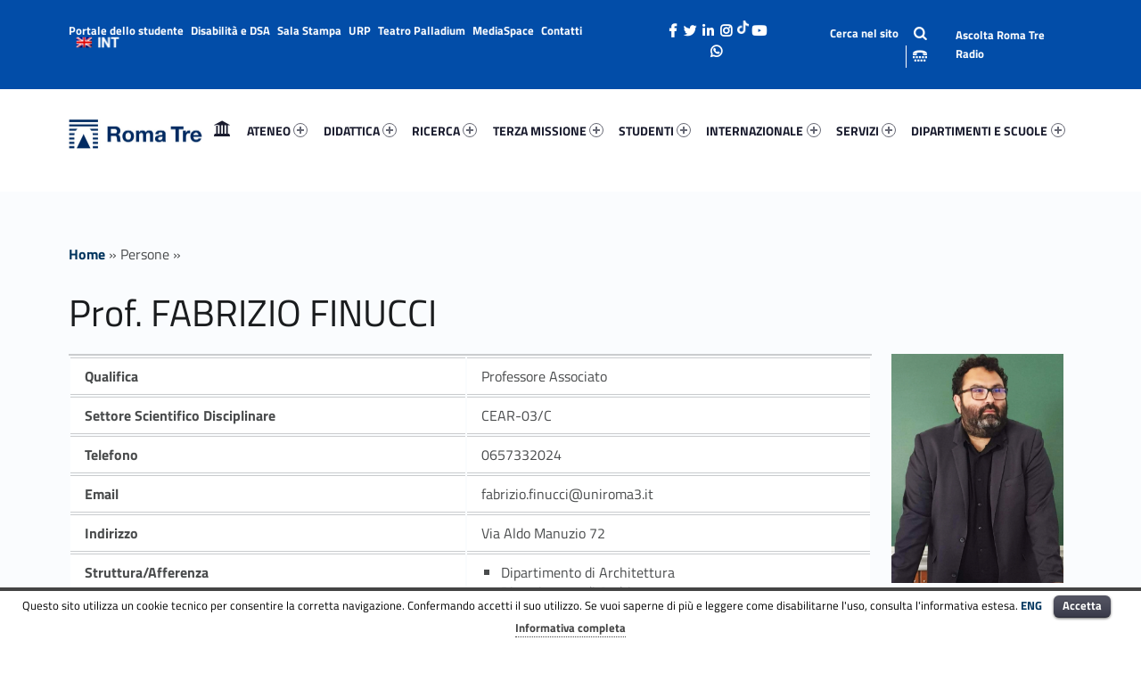

--- FILE ---
content_type: text/html; charset=UTF-8
request_url: https://www.uniroma3.it/persone/RncxOXNDQkRhZU1RbU90cStUdkw2a1FqRHoyOVl2eWVMTXNTU2tpQXpqcz0=/
body_size: 25791
content:
<!DOCTYPE html><html class="no-js" lang="it-IT" prefix="og: http://ogp.me/ns# fb: http://ogp.me/ns/fb#"><head><meta name='robots' content='max-image-preview:large' /><link rel="alternate" hreflang="it" href="https://www.uniroma3.it" /><link rel="alternate" hreflang="en" href="https://www.uniroma3.it/en/" /><link rel="alternate" hreflang="x-default" href="https://www.uniroma3.it" /><meta charset="UTF-8" /><meta name="viewport" content="width=device-width, initial-scale=1" /><link rel="profile" href="http://gmpg.org/xfn/11" /><link rel="pingback" href="https://www.uniroma3.it/xmlrpc.php" /><title>Prof. FABRIZIO FINUCCI - Università Roma Tre</title><meta name="description" content="Prof. FABRIZIO FINUCCI scheda di dettaglio informazioni." /><meta name="robots" content="index, follow" /><meta name="googlebot" content="index, follow, max-snippet:-1, max-image-preview:large, max-video-preview:-1" /><meta name="bingbot" content="index, follow, max-snippet:-1, max-image-preview:large, max-video-preview:-1" /> <script type="application/ld+json" class="yoast-schema-graph">{"@context":"https://schema.org","@graph":[{"@type":"WebSite","@id":"https://www.uniroma3.it/#website","url":"https://www.uniroma3.it/","name":"Universit\u00e0 Roma Tre","description":"L\u2019Universit\u00e0 degli Studi Roma Tre \u00e8 un\u2019universit\u00e0 giovane e per giovani, \u00e8 nata nel 1992 ed \u00e8 rapidamente cresciuta sia in termini di studenti che di corsi di studio offerti. Sono attivi 13 dipartimenti che offrono corsi di Laurea, Laurea magistrale, Master, Corsi di perfezionamento, Dottorati di ricerca e Scuole di specializzazione","potentialAction":[{"@type":"SearchAction","target":"https://www.uniroma3.it/?s={search_term_string}","query-input":"required name=search_term_string"}],"inLanguage":"it-IT"},{"@type":["WebPage",null],"@id":"#webpage","url":"","name":"","isPartOf":{"@id":"https://www.uniroma3.it/#website"},"breadcrumb":{"@id":"#breadcrumb"},"inLanguage":"it-IT","potentialAction":[{"@type":"ReadAction","target":[""]}]},{"@type":"BreadcrumbList","@id":"#breadcrumb","itemListElement":[{"@type":"ListItem","position":1,"item":{"@type":"WebPage","@id":"https://www.uniroma3.it/","url":"https://www.uniroma3.it/","name":"Home"}},{"@type":"ListItem","position":2,"item":{"@type":"WebPage","@id":"","url":"","name":"Persone"}},{"@type":"ListItem","position":3,"item":{"@type":"WebPage","@id":"","url":"","name":""}}]}]}</script> <link rel='dns-prefetch' href='//www.uniroma3.it' /><link rel='dns-prefetch' href='//static.addtoany.com' /><link href='https://sp-ao.shortpixel.ai' rel='preconnect' /><link href='https://fonts.gstatic.com' crossorigin='anonymous' rel='preconnect' /><link rel="alternate" type="application/rss+xml" title="Università Roma Tre &raquo; Feed" href="https://www.uniroma3.it/feed/" /><link rel="alternate" type="application/rss+xml" title="Università Roma Tre &raquo; Feed dei commenti" href="https://www.uniroma3.it/comments/feed/" /><link rel='stylesheet' id='cnss_font_awesome_css-css' href='https://www.uniroma3.it/wp-content/plugins/easy-social-icons/css/font-awesome/css/all.min.css?ver=5.7.2' type='text/css' media='all' /><link rel='stylesheet' id='cnss_font_awesome_v4_shims-css' href='https://www.uniroma3.it/wp-content/plugins/easy-social-icons/css/font-awesome/css/v4-shims.min.css?ver=5.7.2' type='text/css' media='all' /><link rel='stylesheet' id='cnss_css-css' href='https://www.uniroma3.it/wp-content/cache/autoptimize/1/css/autoptimize_single_06b3ed89f3c425c7ab4c3ffbb90ebe86.css?ver=1.0' type='text/css' media='all' /><link rel='stylesheet' id='classic-theme-styles-css' href='https://www.uniroma3.it/wp-includes/css/classic-themes.min.css?ver=6.2.2' type='text/css' media='all' /><link rel='stylesheet' id='contact-form-7-css' href='https://www.uniroma3.it/wp-content/cache/autoptimize/1/css/autoptimize_single_0e4a098f3f6e3faede64db8b9da80ba2.css?ver=5.7.7' type='text/css' media='all' /><link rel='stylesheet' id='wpcdt-public-css-css' href='https://www.uniroma3.it/wp-content/cache/autoptimize/1/css/autoptimize_single_7c13584b69f7424fe8346bc948974622.css?ver=1.2.4' type='text/css' media='all' /><link rel='stylesheet' id='cookielawinfo-style-css' href='https://www.uniroma3.it/wp-content/cache/autoptimize/1/css/autoptimize_single_9dc2b1ababf0280f51b77944677b3927.css?ver=1.5.3' type='text/css' media='all' /><link rel='stylesheet' id='wpml-legacy-horizontal-list-0-css' href='https://www.uniroma3.it/wp-content/plugins/sitepress-multilingual-cms/templates/language-switchers/legacy-list-horizontal/style.min.css?ver=1' type='text/css' media='all' /><link rel='stylesheet' id='h5p-plugin-styles-css' href='https://www.uniroma3.it/wp-content/cache/autoptimize/1/css/autoptimize_single_8d19961102f25196df67febeed054966.css?ver=1.15.0' type='text/css' media='all' /><link rel='stylesheet' id='wm-fonticons-css' href='https://www.uniroma3.it/wp-content/cache/autoptimize/1/css/autoptimize_single_f42ef561ee56a73fa354e84f2efef9f2.css?ver=1.5.10' type='text/css' media='screen' /><link rel='stylesheet' id='addtoany-css' href='https://www.uniroma3.it/wp-content/plugins/add-to-any/addtoany.min.css?ver=1.16' type='text/css' media='all' /><link rel='stylesheet' id='cf7cf-style-css' href='https://www.uniroma3.it/wp-content/cache/autoptimize/1/css/autoptimize_single_f121cbe481654c96ce787303a88233a9.css?ver=2.3.9' type='text/css' media='all' /><link rel='stylesheet' id='__EPYT__style-css' href='https://www.uniroma3.it/wp-content/plugins/youtube-embed-plus/styles/ytprefs.min.css?ver=14.1.1' type='text/css' media='all' /><style id='__EPYT__style-inline-css' type='text/css'>.epyt-gallery-thumb {
                        width: 33.333%;
                }</style><link rel='stylesheet' id='polyclinic-stylesheet-global-css' href='https://www.uniroma3.it/wp-content/cache/autoptimize/1/css/autoptimize_single_89c5ef823f55d12fbfb800bd86c4f164.css?ver=1.4.1' type='text/css' media='screen' /><link rel='stylesheet' id='polyclinic-stylesheet-css' href='https://www.uniroma3.it/wp-content/themes/uniromatre/style.css?ver=1.4.1' type='text/css' media='screen' /><link rel='stylesheet' id='polyclinic-stylesheet-print-css' href='https://www.uniroma3.it/wp-content/cache/autoptimize/1/css/autoptimize_single_2b9498503646b032f2308bff4990f30a.css?ver=1.4.1' type='text/css' media='print' /><link rel='stylesheet' id='shared-css-css' href='https://www.uniroma3.it/wp-content/cache/autoptimize/1/css/autoptimize_single_cae45d75f1bc363bafc6f0f31611fbbe.css?ver=6.2.2' type='text/css' media='all' /><link rel='stylesheet' id='GridComposer-css-css' href='https://www.uniroma3.it/wp-content/cache/autoptimize/1/css/autoptimize_single_38056a9eec763dec83fa763fb8c4b139.css?ver=6.2.2' type='text/css' media='all' /> <script type='text/javascript' src='https://www.uniroma3.it/wp-includes/js/jquery/jquery.min.js?ver=3.6.4' id='jquery-core-js'></script> <script defer type='text/javascript' src='https://www.uniroma3.it/wp-includes/js/jquery/jquery-migrate.min.js?ver=3.4.0' id='jquery-migrate-js'></script> <script defer type='text/javascript' src='https://www.uniroma3.it/wp-content/cache/autoptimize/1/js/autoptimize_single_7e63c2dfb2c6011146bc171f6b46f564.js?ver=1.0' id='cnss_js-js'></script> <script defer type='text/javascript' src='https://www.uniroma3.it/wp-content/cache/autoptimize/1/js/autoptimize_single_e8b54e693087e9aeeebd62a57ddee7dc.js?ver=6.2.2' id='pgtermslist_front_script-js'></script> <script defer id="addtoany-core-js-before" src="[data-uri]"></script> <script defer type='text/javascript' src='https://static.addtoany.com/menu/page.js' id='addtoany-core-js'></script> <script defer type='text/javascript' src='https://www.uniroma3.it/wp-content/plugins/add-to-any/addtoany.min.js?ver=1.1' id='addtoany-jquery-js'></script> <script defer type='text/javascript' src='https://www.uniroma3.it/wp-content/cache/autoptimize/1/js/autoptimize_single_c5ec8d8597040f6ed3322495e07b8542.js?ver=1.5.3' id='cookie-law-info-script-js'></script> <script defer id="__ytprefs__-js-extra" src="[data-uri]"></script> <script defer type='text/javascript' src='https://www.uniroma3.it/wp-content/plugins/youtube-embed-plus/scripts/ytprefs.min.js?ver=14.1.1' id='__ytprefs__-js'></script> <script defer type='text/javascript' src='https://www.uniroma3.it/wp-includes/js/imagesloaded.min.js?ver=6.2.2' id='imagesloaded-js'></script> <link rel="EditURI" type="application/rsd+xml" title="RSD" href="https://www.uniroma3.it/xmlrpc.php?rsd" /><link rel="wlwmanifest" type="application/wlwmanifest+xml" href="https://www.uniroma3.it/wp-includes/wlwmanifest.xml" /><meta name="generator" content="WordPress 6.2.2" /><link rel="alternate" type="application/json+oembed" href="https://www.uniroma3.it/wp-json/oembed/1.0/embed?url" /><link rel="alternate" type="text/xml+oembed" href="https://www.uniroma3.it/wp-json/oembed/1.0/embed?url&#038;format=xml" /><style type="text/css">ul.cnss-social-icon li.cn-fa-icon a{background-color:#024da8!important;}
		ul.cnss-social-icon li.cn-fa-icon a:hover{background-color:#024da8!important;color:#ffffff!important;}</style><link href="https://chatbot.r2u.it/frontend/public/style.css" rel="stylesheet" /><meta name="generator" content="WPML ver:4.6.6 stt:1,27;" /> <script defer src="[data-uri]"></script> <style>.no-js img.lazyload {
				display: none;
			}

			figure.wp-block-image img.lazyloading {
				min-width: 150px;
			}

						.lazyload, .lazyloading {
				opacity: 0;
			}

			.lazyloaded {
				opacity: 1;
				transition: opacity 400ms;
				transition-delay: 0ms;
			}</style><link rel="icon" href="https://sp-ao.shortpixel.ai/client/to_auto,q_glossy,ret_img,w_32,h_32/https://www.uniroma3.it/wp-content/uploads/2024/12/cropped-RomaTre_simbolo_rgb-32x32.png" sizes="32x32" /><link rel="icon" href="https://sp-ao.shortpixel.ai/client/to_auto,q_glossy,ret_img,w_192,h_192/https://www.uniroma3.it/wp-content/uploads/2024/12/cropped-RomaTre_simbolo_rgb-192x192.png" sizes="192x192" /><link rel="apple-touch-icon" href="https://sp-ao.shortpixel.ai/client/to_auto,q_glossy,ret_img,w_180,h_180/https://www.uniroma3.it/wp-content/uploads/2024/12/cropped-RomaTre_simbolo_rgb-180x180.png" /><meta name="msapplication-TileImage" content="https://www.uniroma3.it/wp-content/uploads/2024/12/cropped-RomaTre_simbolo_rgb-270x270.png" /><style type="text/css" id="wp-custom-css">/*
Puoi aggiungere qui il tuo codice CSS.

Per maggiori informazioni consulta la documentazione (fai clic sull'icona con il punto interrogativo qui sopra).
*/

.site-header {
background-color: white !important;
}

.grid__itemTitle {
    font-weight: bold;
    font-size: 4rem !important;
    text-shadow: -2px 2px 6px rgba(0, 0, 0, 1);
	margin: 0;
}

.grid__itemDescription {
	    font-weight: bold !important;
    font-size: 2rem !important;

padding-left: 0.5rem;
color: white !important;
   text-shadow: -2px 2px 6px rgba(0, 0, 0, 1);
}

/* NEWS HOME PAGE */

.wm-content-module-element h2 {
font-size: 1.3rem !important;
color: #07599b;
}

.wm-content-module .title h2 {
color: #07599b;
}
.entry-summary {
font-weight: normal;
color: black;
}

.has-custom-bg--blue .wm-content-module-item .entry-summary {
color: white !important;
font-size: 1rem;
text-align: left;
}

.has-custom-bg--blue .wm-content-module-item .wm-content-module-element h2 {
text-align: left;
}

.wm-content-module-item:not(.wm-iconbox-module) .image ~ .wm-content-module-element {
	padding:  1rem !important;
}

#menu-social-links-labelledby {
	width: 192px !important;
}

#menu-social-links-eng {
	width: 180px !important;
}

.wm-content-module-item h2 {
	font-size: 1.2rem !important;
}

.site-info a, .cli-plugin-main-link {
text-decoration: none;
    border-bottom: 1px dotted;
}

.h3_gina {
	font-size: 1.9em !important;
	color: #07599b !important;
}

.wm-content-module .title h2, a {
	color: #01345d;
}

@media only screen and (min-width: 42em) {
.uni-box .width-1-5 {
	width: 18%;
	
	margin: 3px;
}
}

.menu {
	font-size: .87rem !important;
}

/*.fl-col-content {
	padding: 1.62rem 1.3122rem;
}*/

.fluid-width-video-wrapper {
	height: 500px;
}

#testoCorona {
	font-size: 1.2em;
}

.wildix {
height: 220px;	

}

.fl-col-content {
	padding-top: 2em !important;
}

.cnss-social-icon  {
	margin-top: -20px !important;
}

.icona-int { 
   
    list-style-type: none !important;
    list-style: none !important; 
}


.icona-int > a {

    font-size: 0 !important; 
    overflow: hidden !important; 
    white-space: nowrap !important;
    
   
    height: 30px !important; 
    width: 60px !important; /* Adatta la larghezza a piacere (es. 30px) */
    display: inline-block !important; /* Necessario per impostare width/height */
    
    /* ** CENTRAMENTO (Flexbox) ** */
    display: flex !important;
    align-items: center;      /* Centra verticalmente l'icona */
    justify-content: center;  /* Centra orizzontalmente l'icona */

    /* Rimuovi i bordi di debug quando hai finito */
    /* border: 1px solid blue; */
}

/* 3. SELETTORE: L'icona (::before) */
.icona-int > a::before {
    content: "";
    display: block;
	  
    position: absolute;
    top: 50%; 
   transform: translate(-50%, -50%) translate(50%, -10%);
    
    
    width: 60px; 
    height: 30px; 
    

    background-image: url(https://sp-ao.shortpixel.ai/client/to_auto,q_glossy,ret_img/https://www.uniroma3.it/wp-content/uploads/2025/12/int_web_site.png);
    background-size: contain;
    background-repeat: no-repeat;
    background-position: center;

   
}

.menu-item-wpml-ls-66-it {
	display: none !important;
}
/*-- Contact form -- */
/** CSS per contact form —**/
#responsive-form{
max-width:600px /*– cambia questo con la larghezza desiderata –*/;
margin:0 auto;
width:100%;
}
.form-row{
width: 100%;
}
.column-half, .column-full{
float: left;
position: relative;
padding: 0.65rem;
width:100%;
-webkit-box-sizing: border-box;
-moz-box-sizing: border-box;
box-sizing: border-box
}
.clearfix:after {
content: "";
display: table;
clear: both;
}

/**—————- Media query —————-**/
@media only screen and (min-width: 48em) {
.column-half{
width: 50%;
}
}

/**—————- Per spostare il bottone invio a destra —————-**/

.wpcf7-submit{
float: right;
}

/**—————- Per cambiare il colore del bottone —————-**/
.wpcf7-submit{
background: #000/*– colore sfondo –*/;
color: white/*– colore testo –*/;
}

/**—————- Colore del bottone con il passaggio del mouse —————-**/
.wpcf7-submit:hover{
background: #f3f3f3;
color: #000;
}

/**—————- Per personalizzare il messaggio di successo —————-**/

div.wpcf7-mail-sent-ok {
text-shadow: none;
border: none;
background: #8BC34A;
color: white;
font-family: ‘Raleway’;
}

.bold {
	font-weight: bold;
}

/* PARALLAX OFF 

body:not(.home) .site-header-placeholder {height: 85px !important}
*/

.has-post-thumbnail .intro {
	background-position: 50% 50% !important;
	background-size: cover;
}

.has-featured-image .intro-inner {
	padding-top: 25%;
}

.page-id-42979 .has-featured-image .intro-inner {
	padding-top: 27%;
}


@media only screen and (max-width: 50em) {
.grid__item--medium .grid__itemTitleWrap.grid__itemTitleWrap--align-left, .grid__item--medium .grid__itemTitleWrap.grid__itemTitleWrap--align-right, .grid__item--large .grid__itemTitleWrap.grid__itemTitleWrap--align-left, .grid__item--large .grid__itemTitleWrap.grid__itemTitleWrap--align-right {
    width: calc(100% - 160px);
    padding: 50px 0;
}
}

.info-tagline {display: none;}


.wm-subnav ul li {
	display: none;
}


.container--curriculum-list li {
	display: block !important;
}
.current_page_item, .current_page_item ul li {
	display: block !important; 
}
iframe {
	min-height: 500px;
}

.fl-col-content {
padding: 2rem 1.3122rem !important;
}

.cn-fa-tik-tok img {
	width: 15px;
}

.fab, .fa {
	font-size: 15px !important;
	
}

.logo {
	width: 150px;
	
}

.cn-fa-icon a {
	width: 18px !important;
	height: 18px !important;
}


.grecaptcha-badge { visibility: hidden; }

.fl-photo-caption-below {
	background-color: #f1f3f5;
	color: #07599b;
font-weight: 700;
	font-size: 1.2rem !important;
}
@media only screen and (max-width: 41.9375em) {
    .menu-toggle {
        position: fixed;
        left: 0 !important;
			        width: 80px;
    }
    }
}</style><style type="text/css">.toggle-search:before{content:"Cerca nel sito";}</style><meta property="og:locale" content="it_IT"/><meta property="og:site_name" content="Università Roma Tre"/><meta property="og:title" content="Prof. FABRIZIO FINUCCI - Università Roma Tre"/><meta property="og:type" content="article"/><meta property="og:description" content="L’Università degli Studi Roma Tre è un’università giovane e per giovani, è nata nel 1992 ed è rapidamente cresciuta sia in termini di studenti che di corsi di studio offerti. Sono attivi 13 dipartimenti che offrono corsi di Laurea, Laurea magistrale, Master, Corsi di perfezionamento, Dottorati di ri"/><meta property="article:publisher" content="https://www.facebook.com/universitaroma3/"/><meta name="twitter:title" content="Prof. FABRIZIO FINUCCI - Università Roma Tre"/><meta name="twitter:description" content="L’Università degli Studi Roma Tre è un’università giovane e per giovani, è nata nel 1992 ed è rapidamente cresciuta sia in termini di studenti che di corsi di studio offerti. Sono attivi 13 dipartimenti che offrono corsi di Laurea, Laurea magistrale, Master, Corsi di perfezionamento, Dottorati di ri"/><meta name="twitter:card" content="summary_large_image"/><meta name="twitter:site" content="@uniromatre"/> <style type="text/css">.dep—boxWrap{
		margin-top: 20px;
	}

	body.home .has-custom-bg--blue .wm-content-module-item .wm-content-module-element h1, 
	body.home .has-custom-bg--blue .wm-content-module-item .wm-content-module-element h2, 
	body.home .has-custom-bg--blue .wm-content-module-item .wm-content-module-element h3, 
	body.home .has-custom-bg--blue .wm-content-module-item .wm-content-module-element h4, 
	body.home .has-custom-bg--blue .wm-content-module-item .wm-content-module-element h5, 
	body.home .has-custom-bg--blue .wm-content-module-item .wm-content-module-element h6{

		text-transform: none;
	}</style> <script defer type="text/javascript" src="https://player.wowza.com/player/latest/wowzaplayer.min.js"></script>  <script defer src="[data-uri]"></script> <link as="style" href="/wp-content/themes/uniromatre/css/fonts.css" rel="preload"/><link href="https://www.uniroma3.it/wp-content/cache/autoptimize/1/css/autoptimize_single_b2927a1ef1fb4c7bc188608272dc8761.css" rel="stylesheet" /><meta name="facebook-domain-verification" content="ih0etmhftbal8sgfsfzcj0sif6mh3d" /></head><body class="-template-default blog chrome desktop do-sticky-header is-singular not-front-page single site-layout-fullwidth wp-custom-logo" > <script defer src="https://chatbot.r2u.it/frontend/?apiKey=f1628f45-283e-4e35-b26c-a2c732f803aa"></script> <header id="masthead" class="site-header" role="banner" itemscope itemtype="https://schema.org/WPHeader"><div class="site-header-inner"><div class="site-branding"><h2 class="screen-reader-text">Prof. FABRIZIO FINUCCI - Università Roma Tre</h2><a id="site-title" class="site-title logo type-img" href="https://www.uniroma3.it/" title="Università Roma Tre | L’Università degli Studi Roma Tre è un’università giovane e per giovani, è nata nel 1992 ed è rapidamente cresciuta sia in termini di studenti che di corsi di studio offerti. Sono attivi 13 dipartimenti che offrono corsi di Laurea, Laurea magistrale, Master, Corsi di perfezionamento, Dottorati di ricerca e Scuole di specializzazione" rel="home"><img width="300" height="67" data-src="https://sp-ao.shortpixel.ai/client/to_auto,q_glossy,ret_img,w_300,h_67/https://www.uniroma3.it/wp-content/uploads/2024/12/RomaTre_marchio_rgb-copia.jpg" alt="Università Roma Tre logo" decoding="async" loading="lazy" title="Università Roma Tre | L’Università degli Studi Roma Tre è un’università giovane e per giovani, è nata nel 1992 ed è rapidamente cresciuta sia in termini di studenti che di corsi di studio offerti. Sono attivi 13 dipartimenti che offrono corsi di Laurea, Laurea magistrale, Master, Corsi di perfezionamento, Dottorati di ricerca e Scuole di specializzazione" src="[data-uri]" class="lazyload" style="--smush-placeholder-width: 300px; --smush-placeholder-aspect-ratio: 300/67;" /><noscript><img width="300" height="67" src="https://sp-ao.shortpixel.ai/client/to_auto,q_glossy,ret_img,w_300,h_67/https://www.uniroma3.it/wp-content/uploads/2024/12/RomaTre_marchio_rgb-copia.jpg" class="" alt="Università Roma Tre logo" decoding="async" loading="lazy" title="Università Roma Tre | L’Università degli Studi Roma Tre è un’università giovane e per giovani, è nata nel 1992 ed è rapidamente cresciuta sia in termini di studenti che di corsi di studio offerti. Sono attivi 13 dipartimenti che offrono corsi di Laurea, Laurea magistrale, Master, Corsi di perfezionamento, Dottorati di ricerca e Scuole di specializzazione" /></noscript><span class="screen-reader-text">Università Roma Tre</span></a><div class="site-description">L’Università degli Studi Roma Tre è un’università giovane e per giovani, è nata nel 1992 ed è rapidamente cresciuta sia in termini di studenti che di corsi di studio offerti. Sono attivi 13 dipartimenti che offrono corsi di Laurea, Laurea magistrale, Master, Corsi di perfezionamento, Dottorati di ricerca e Scuole di specializzazione</div></div><div id="info-tagline" class="info-tagline">L’Università degli Studi Roma Tre è un’università giovane e per giovani, è nata nel 1992 ed è rapidamente cresciuta sia in termini di studenti che di corsi di studio offerti. Sono attivi 13 dipartimenti che offrono corsi di Laurea, Laurea magistrale, Master, Corsi di perfezionamento, Dottorati di ricerca e Scuole di specializzazione</div><nav id="site-navigation" class="main-navigation" role="navigation" aria-labelledby="site-navigation-label" itemscope itemtype="https://schema.org/SiteNavigationElement"><h2 class="screen-reader-text" id="site-navigation-label">Primary Menu</h2> <button role="button" id="menu-toggle" class="menu-toggle" aria-controls="menu-primary" aria-expanded="false">Menu</button><div id="site-navigation-container" class="main-navigation-container"><div class="menu"><ul id="menu-primary" role="menubar"><li id="menu-item-28068" class="icon-home menu-item menu-item-type-post_type menu-item-object-page menu-item-home menu-item-28068"><span class="screen-reader-text" id="link-menu-primary-68914-0">Home 68914-0</span><a aria-labelledby="link-menu-primary-68914-0" href="https://www.uniroma3.it/">Home</a></li><li id="menu-item-28884" class="megamenu columns-3 menu-item menu-item-type-custom menu-item-object-custom menu-item-has-children menu-item-28884"><span class="screen-reader-text" id="link-menu-primary-16310-1">Ateneo  16310-1</span><a aria-labelledby="link-menu-primary-16310-1" href="#">ATENEO <span class="expander" aria-hidden="true"></span></a><ul class="sub-menu"><li id="menu-item-28327" class="hide menu-item menu-item-type-custom menu-item-object-custom menu-item-has-children menu-item-28327"><span class="screen-reader-text" id="link-menu-primary-37820-2">Column  37820-2</span><a aria-labelledby="link-menu-primary-37820-2" href="#masthead">Column <span class="expander" aria-hidden="true"></span></a><ul class="sub-menu"><li id="menu-item-28010" class="menu-item menu-item-type-post_type menu-item-object-page menu-item-28010"><span class="screen-reader-text" id="link-menu-primary-31435-3">Storia E Valori 31435-3</span><a aria-labelledby="link-menu-primary-31435-3" href="https://www.uniroma3.it/ateneo/storia-e-valori/">Storia e valori</a></li><li id="menu-item-28800" class="menu-item menu-item-type-post_type menu-item-object-page menu-item-28800"><span class="screen-reader-text" id="link-menu-primary-35847-4">Statuto E Regolamenti 35847-4</span><a aria-labelledby="link-menu-primary-35847-4" href="https://www.uniroma3.it/ateneo/statuto-e-regolamenti/">Statuto e regolamenti</a></li><li id="menu-item-27986" class="menu-item menu-item-type-post_type menu-item-object-page menu-item-27986"><span class="screen-reader-text" id="link-menu-primary-1516-5">Organi 1516-5</span><a aria-labelledby="link-menu-primary-1516-5" href="https://www.uniroma3.it/ateneo/organi/">Organi</a></li><li id="menu-item-28453" class="menu-item menu-item-type-post_type menu-item-object-page menu-item-28453"><span class="screen-reader-text" id="link-menu-primary-17601-6">Programmazione Triennale Di Ateneo 17601-6</span><a aria-labelledby="link-menu-primary-17601-6" href="https://www.uniroma3.it/ateneo/programmazione/">Programmazione Triennale di Ateneo</a></li><li id="menu-item-34846" class="menu-item menu-item-type-post_type menu-item-object-page menu-item-34846"><span class="screen-reader-text" id="link-menu-primary-52883-7">Assicurazione Della Qualità – Aq 52883-7</span><a aria-labelledby="link-menu-primary-52883-7" href="https://www.uniroma3.it/ateneo/assicurazione-della-qualita-aq/">Assicurazione della Qualità – AQ</a></li><li id="menu-item-28450" class="menu-item menu-item-type-post_type menu-item-object-page menu-item-28450"><span class="screen-reader-text" id="link-menu-primary-78391-8">Dipartimenti E Scuole 78391-8</span><a aria-labelledby="link-menu-primary-78391-8" href="https://www.uniroma3.it/ateneo/dipartimenti-e-scuole/">Dipartimenti e scuole</a></li><li id="menu-item-28028" class="menu-item menu-item-type-post_type menu-item-object-page menu-item-28028"><span class="screen-reader-text" id="link-menu-primary-9730-9">Centri 9730-9</span><a aria-labelledby="link-menu-primary-9730-9" href="https://www.uniroma3.it/ateneo/centri/">Centri</a></li></ul></li><li id="menu-item-27902" class="hide menu-item menu-item-type-custom menu-item-object-custom menu-item-has-children menu-item-27902"><span class="screen-reader-text" id="link-menu-primary-47103-10">Column  47103-10</span><a aria-labelledby="link-menu-primary-47103-10" href="#masthead">Column <span class="expander" aria-hidden="true"></span></a><ul class="sub-menu"><li id="menu-item-27988" class="menu-item menu-item-type-post_type menu-item-object-page menu-item-27988"><span class="screen-reader-text" id="link-menu-primary-89731-11">Biblioteche 89731-11</span><a aria-labelledby="link-menu-primary-89731-11" href="https://www.uniroma3.it/ateneo/biblioteche/">Biblioteche</a></li><li id="menu-item-115984" class="menu-item menu-item-type-custom menu-item-object-custom menu-item-115984"><span class="screen-reader-text" id="link-menu-primary-47759-12">Uffici 47759-12</span><a aria-labelledby="link-menu-primary-47759-12" href="https://www.uniroma3.it/organigramma/">Uffici</a></li><li id="menu-item-63538" class="menu-item menu-item-type-custom menu-item-object-custom menu-item-63538"><span class="screen-reader-text" id="link-menu-primary-70516-13">Portale Dello Studente 70516-13</span><a aria-labelledby="link-menu-primary-70516-13" href="https://www.uniroma3.it/ateneo/portale-dello-studente/">Portale dello Studente</a></li><li id="menu-item-69314" class="menu-item menu-item-type-custom menu-item-object-custom menu-item-69314"><a href="https://polopenitenziario.uniroma3.it/">Polo Universitario Penitenziario (PUP)</a></li><li id="menu-item-27938" class="menu-item menu-item-type-custom menu-item-object-custom menu-item-27938"><span class="screen-reader-text" id="link-menu-primary-44295-15">Amministrazione Trasparente 44295-15</span><a aria-labelledby="link-menu-primary-44295-15" href="https://uniromatre.portaleamministrazionetrasparente.it/">Amministrazione Trasparente</a></li><li id="menu-item-42957" class="menu-item menu-item-type-post_type menu-item-object-page menu-item-42957"><span class="screen-reader-text" id="link-menu-primary-77203-16">Fondazioni 77203-16</span><a aria-labelledby="link-menu-primary-77203-16" href="https://www.uniroma3.it/ateneo/fondazioni/">Fondazioni</a></li><li id="menu-item-72206" class="menu-item menu-item-type-custom menu-item-object-custom menu-item-72206"><span class="screen-reader-text" id="link-menu-primary-5563-17">Sostenibilità 5563-17</span><a aria-labelledby="link-menu-primary-5563-17" href="https://www.uniroma3.it/ateneo/roma-tre-sostenibile/">Sostenibilità</a></li></ul></li><li id="menu-item-27903" class="hide menu-item menu-item-type-custom menu-item-object-custom menu-item-has-children menu-item-27903"><span class="screen-reader-text" id="link-menu-primary-71408-18">Column  71408-18</span><a aria-labelledby="link-menu-primary-71408-18" href="#masthead">Column <span class="expander" aria-hidden="true"></span></a><ul class="sub-menu"><li id="menu-item-27919" class="menu-item menu-item-type-custom menu-item-object-custom menu-item-27919"><span class="screen-reader-text" id="link-menu-primary-54432-19">Concorsi E Selezioni 54432-19</span><a aria-labelledby="link-menu-primary-54432-19" href="https://www.uniroma3.it/servizi/servizi-al-personale/portale-del-personale/concorsi-e-selezioni/">Concorsi e selezioni</a></li><li id="menu-item-28019" class="menu-item menu-item-type-post_type menu-item-object-page menu-item-28019"><span class="screen-reader-text" id="link-menu-primary-30472-20">Cerimonie Istituzionali 30472-20</span><a aria-labelledby="link-menu-primary-30472-20" href="https://www.uniroma3.it/ateneo/cerimonie-istituzionali/">Cerimonie istituzionali</a></li><li id="menu-item-34544" class="menu-item menu-item-type-post_type menu-item-object-page menu-item-34544"><span class="screen-reader-text" id="link-menu-primary-29951-21">Utilizzo Degli Spazi Universitari 29951-21</span><a aria-labelledby="link-menu-primary-29951-21" href="https://www.uniroma3.it/ateneo/utilizzo-degli-spazi-universitari/">Utilizzo degli spazi universitari</a></li><li id="menu-item-27989" class="menu-item menu-item-type-post_type menu-item-object-page menu-item-27989"><span class="screen-reader-text" id="link-menu-primary-85271-22">Comunità 85271-22</span><a aria-labelledby="link-menu-primary-85271-22" href="https://www.uniroma3.it/ateneo/comunita/">Comunità</a></li><li id="menu-item-32085" class="menu-item menu-item-type-post_type menu-item-object-page menu-item-32085"><span class="screen-reader-text" id="link-menu-primary-63920-23">I Numeri Di Roma Tre 63920-23</span><a aria-labelledby="link-menu-primary-63920-23" href="https://www.uniroma3.it/ateneo/numeri/">I numeri di Roma Tre</a></li><li id="menu-item-28020" class="menu-item menu-item-type-post_type menu-item-object-page menu-item-28020"><span class="screen-reader-text" id="link-menu-primary-17772-24">Dove Siamo 17772-24</span><a aria-labelledby="link-menu-primary-17772-24" href="https://www.uniroma3.it/ateneo/dove-siamo/">Dove siamo</a></li><li id="menu-item-52049" class="menu-item menu-item-type-post_type menu-item-object-page menu-item-52049"><span class="screen-reader-text" id="link-menu-primary-73693-25">Bandi Di Gara E Contratti 73693-25</span><a aria-labelledby="link-menu-primary-73693-25" href="https://www.uniroma3.it/ateneo/bandi-di-gara-e-contratti/">Bandi di gara e contratti</a></li></ul></li></ul></li><li id="menu-item-29313" class="megamenu columns-2 menu-item menu-item-type-custom menu-item-object-custom menu-item-has-children menu-item-29313"><span class="screen-reader-text" id="link-menu-primary-94851-26">Didattica  94851-26</span><a aria-labelledby="link-menu-primary-94851-26" href="#">DIDATTICA <span class="expander" aria-hidden="true"></span></a><ul class="sub-menu"><li id="menu-item-27915" class="hide menu-item menu-item-type-custom menu-item-object-custom menu-item-has-children menu-item-27915"><a href="#masthead">[Column] <span class="expander" aria-hidden="true"></span></a><ul class="sub-menu"><li id="menu-item-29658" class="menu-item menu-item-type-custom menu-item-object-custom menu-item-29658"><span class="screen-reader-text" id="link-menu-primary-48052-28">Offerta Formativa 48052-28</span><a aria-labelledby="link-menu-primary-48052-28" href="http://www.uniroma3.it/didattica-ws/offerta-formativa/">Offerta formativa</a></li><li id="menu-item-27993" class="menu-item menu-item-type-post_type menu-item-object-page menu-item-27993"><span class="screen-reader-text" id="link-menu-primary-62671-29">Guide Offerta Formativa 62671-29</span><a aria-labelledby="link-menu-primary-62671-29" href="https://www.uniroma3.it/didattica/guide-didattiche/">Guide offerta formativa</a></li><li id="menu-item-28810" class="menu-item menu-item-type-custom menu-item-object-custom menu-item-28810"><span class="screen-reader-text" id="link-menu-primary-32280-30">Corsi Di Laurea 32280-30</span><a aria-labelledby="link-menu-primary-32280-30" href="http://www.uniroma3.it/didattica-ws/lauree-ws-l/">Corsi di Laurea</a></li><li id="menu-item-112910" class="menu-item menu-item-type-post_type menu-item-object-page menu-item-112910"><span class="screen-reader-text" id="link-menu-primary-69006-31">Corsi Di Laurea Magistrale A Ciclo Unico 69006-31</span><a aria-labelledby="link-menu-primary-69006-31" href="https://www.uniroma3.it/didattica/corsi-di-laurea-magistrale-a-ciclo-unico/">Corsi di Laurea Magistrale a Ciclo Unico</a></li><li id="menu-item-28811" class="menu-item menu-item-type-custom menu-item-object-custom menu-item-28811"><span class="screen-reader-text" id="link-menu-primary-40120-32">Corsi Di Laurea Magistrale 40120-32</span><a aria-labelledby="link-menu-primary-40120-32" href="http://www.uniroma3.it/didattica-ws/lauree-ws-lm/">Corsi di Laurea Magistrale</a></li></ul></li><li id="menu-item-27905" class="hide menu-item menu-item-type-custom menu-item-object-custom menu-item-has-children menu-item-27905"><a href="#masthead">[Column] <span class="expander" aria-hidden="true"></span></a><ul class="sub-menu"><li id="menu-item-64923" class="menu-item menu-item-type-post_type menu-item-object-page menu-item-64923"><span class="screen-reader-text" id="link-menu-primary-38415-34">Post Lauream 38415-34</span><a aria-labelledby="link-menu-primary-38415-34" href="https://www.uniroma3.it/didattica/post-lauream/">Post lauream</a></li><li id="menu-item-27991" class="menu-item menu-item-type-post_type menu-item-object-page menu-item-27991"><span class="screen-reader-text" id="link-menu-primary-68540-35">Esami Di Stato 68540-35</span><a aria-labelledby="link-menu-primary-68540-35" href="https://www.uniroma3.it/didattica/esami-di-stato/">Esami di stato</a></li><li id="menu-item-105877" class="menu-item menu-item-type-post_type menu-item-object-page menu-item-105877"><span class="screen-reader-text" id="link-menu-primary-45300-36">Insegnanti 45300-36</span><a aria-labelledby="link-menu-primary-45300-36" href="https://www.uniroma3.it/didattica/insegnanti/">Insegnanti</a></li></ul></li></ul></li><li id="menu-item-29322" class="megamenu columns-2 menu-item menu-item-type-custom menu-item-object-custom menu-item-has-children menu-item-29322"><span class="screen-reader-text" id="link-menu-primary-48017-37">Ricerca  48017-37</span><a aria-labelledby="link-menu-primary-48017-37" href="#">RICERCA <span class="expander" aria-hidden="true"></span></a><ul class="sub-menu"><li id="menu-item-27911" class="hide menu-item menu-item-type-custom menu-item-object-custom menu-item-has-children menu-item-27911"><a href="#masthead">[Column] <span class="expander" aria-hidden="true"></span></a><ul class="sub-menu"><li id="menu-item-28011" class="menu-item menu-item-type-post_type menu-item-object-page menu-item-28011"><span class="screen-reader-text" id="link-menu-primary-41221-39">Agenzia Per La Ricerca 41221-39</span><a aria-labelledby="link-menu-primary-41221-39" href="https://www.uniroma3.it/ricerca/agenzia-per-la-ricerca/">Agenzia per la ricerca</a></li><li id="menu-item-28006" class="menu-item menu-item-type-post_type menu-item-object-page menu-item-28006"><span class="screen-reader-text" id="link-menu-primary-5677-40">Anagrafe Della Ricerca 5677-40</span><a aria-labelledby="link-menu-primary-5677-40" href="https://www.uniroma3.it/ricerca/anagrafe-della-ricerca/">Anagrafe della ricerca</a></li><li id="menu-item-28018" class="menu-item menu-item-type-post_type menu-item-object-page menu-item-28018"><span class="screen-reader-text" id="link-menu-primary-87286-41">Dipartimenti E Centri Di Ricerca 87286-41</span><a aria-labelledby="link-menu-primary-87286-41" href="https://www.uniroma3.it/ricerca/dipartimenti-e-centri-di-ricerca/">Dipartimenti e Centri di ricerca</a></li><li id="menu-item-29925" class="menu-item menu-item-type-post_type menu-item-object-page menu-item-29925"><span class="screen-reader-text" id="link-menu-primary-58180-42">Dottorati Di Ricerca 58180-42</span><a aria-labelledby="link-menu-primary-58180-42" href="https://www.uniroma3.it/ricerca/dottorati-di-ricerca/">Dottorati di ricerca</a></li></ul></li><li id="menu-item-27912" class="hide menu-item menu-item-type-custom menu-item-object-custom menu-item-has-children menu-item-27912"><a href="#masthead">[Column] <span class="expander" aria-hidden="true"></span></a><ul class="sub-menu"><li id="menu-item-28828" class="menu-item menu-item-type-post_type menu-item-object-page menu-item-28828"><span class="screen-reader-text" id="link-menu-primary-42858-44">Assegni Di Ricerca 42858-44</span><a aria-labelledby="link-menu-primary-42858-44" href="https://www.uniroma3.it/ricerca/assegni-di-ricerca/">Assegni di ricerca</a></li><li id="menu-item-118176" class="menu-item menu-item-type-post_type menu-item-object-page menu-item-118176"><span class="screen-reader-text" id="link-menu-primary-36873-45">Incarichi Di Ricerca 36873-45</span><a aria-labelledby="link-menu-primary-36873-45" href="https://www.uniroma3.it/ricerca/incarichi-di-ricerca/">Incarichi di ricerca</a></li><li id="menu-item-28017" class="menu-item menu-item-type-post_type menu-item-object-page menu-item-28017"><span class="screen-reader-text" id="link-menu-primary-62033-46">Opportunità Di Finanziamento 62033-46</span><a aria-labelledby="link-menu-primary-62033-46" href="https://www.uniroma3.it/ricerca/opportunita-di-finanziamento/">Opportunità di finanziamento</a></li><li id="menu-item-84388" class="menu-item menu-item-type-post_type menu-item-object-page menu-item-84388"><span class="screen-reader-text" id="link-menu-primary-62169-47">Progetti Pnrr Di Ricerca E Trasferimento Tecnologico 62169-47</span><a aria-labelledby="link-menu-primary-62169-47" href="https://www.uniroma3.it/ricerca/progetti-pnrr/">Progetti PNRR di ricerca e trasferimento tecnologico</a></li></ul></li></ul></li><li id="menu-item-34946" class="megamenu columns-3 menu-item menu-item-type-custom menu-item-object-custom menu-item-has-children menu-item-34946"><span class="screen-reader-text" id="link-menu-primary-16533-48">Terza Missione  16533-48</span><a aria-labelledby="link-menu-primary-16533-48" href="#">TERZA MISSIONE <span class="expander" aria-hidden="true"></span></a><ul class="sub-menu"><li id="menu-item-34947" class="menu-item menu-item-type-custom menu-item-object-custom menu-item-has-children menu-item-34947"><span class="screen-reader-text" id="link-menu-primary-23770-49">Rapporti Con Il Mondo Del Lavoro  23770-49</span><a aria-labelledby="link-menu-primary-23770-49" href="#">RAPPORTI CON IL MONDO DEL LAVORO <span class="expander" aria-hidden="true"></span></a><ul class="sub-menu"><li id="menu-item-34953" class="menu-item menu-item-type-custom menu-item-object-custom menu-item-34953"><span class="screen-reader-text" id="link-menu-primary-77616-50">Placement 77616-50</span><a aria-labelledby="link-menu-primary-77616-50" href="http://www.uniroma3.it/terza-missione/rapporti-con-il-mondo-del-lavoro/placement/">Placement</a></li><li id="menu-item-34954" class="menu-item menu-item-type-post_type menu-item-object-page menu-item-34954"><span class="screen-reader-text" id="link-menu-primary-72894-51">Ordini E Collegi Professionali 72894-51</span><a aria-labelledby="link-menu-primary-72894-51" href="https://www.uniroma3.it/terza-missione/rapporti-con-il-mondo-del-lavoro/ordini-e-collegi-professionali/">Ordini e collegi professionali</a></li><li id="menu-item-34955" class="menu-item menu-item-type-post_type menu-item-object-page menu-item-34955"><span class="screen-reader-text" id="link-menu-primary-88599-52">Start Up E Autoimprenditorialità 88599-52</span><a aria-labelledby="link-menu-primary-88599-52" href="https://www.uniroma3.it/terza-missione/rapporti-con-il-mondo-del-lavoro/start-up-e-autoimprenditorialita/">Start up e autoimprenditorialità</a></li><li id="menu-item-35060" class="menu-item menu-item-type-custom menu-item-object-custom menu-item-35060"><span class="screen-reader-text" id="link-menu-primary-47571-53">News 47571-53</span><a aria-labelledby="link-menu-primary-47571-53" href="http://www.uniroma3.it/archivi/terza-missione-11/">News</a></li></ul></li><li id="menu-item-34948" class="menu-item menu-item-type-custom menu-item-object-custom menu-item-has-children menu-item-34948"><span class="screen-reader-text" id="link-menu-primary-38296-54">Rapporti Con Scuole, SocietÀ E Istituzioni  38296-54</span><a aria-labelledby="link-menu-primary-38296-54" href="#">RAPPORTI CON SCUOLE, SOCIETÀ E ISTITUZIONI <span class="expander" aria-hidden="true"></span></a><ul class="sub-menu"><li id="menu-item-34956" class="menu-item menu-item-type-post_type menu-item-object-page menu-item-34956"><span class="screen-reader-text" id="link-menu-primary-283-55">Divulgazione Delle Conoscenze E Diffusione Della Cultura 283-55</span><a aria-labelledby="link-menu-primary-283-55" href="https://www.uniroma3.it/terza-missione/rapporti-con-scuole-societa-e-istituzioni/divulgazione-delle-conoscenze-e-diffusione-della-cultura/">Divulgazione delle conoscenze e diffusione della cultura</a></li><li id="menu-item-34957" class="menu-item menu-item-type-post_type menu-item-object-page menu-item-34957"><span class="screen-reader-text" id="link-menu-primary-57419-56">Rapporti Con Il Sistema Scolastico 57419-56</span><a aria-labelledby="link-menu-primary-57419-56" href="https://www.uniroma3.it/terza-missione/rapporti-con-scuole-societa-e-istituzioni/rapporti-con-il-sistema-scolastico/">Rapporti con il sistema scolastico</a></li><li id="menu-item-34958" class="menu-item menu-item-type-post_type menu-item-object-page menu-item-34958"><span class="screen-reader-text" id="link-menu-primary-89593-57">Servizi Al Territorio E Per L’inclusione Sociale 89593-57</span><a aria-labelledby="link-menu-primary-89593-57" href="https://www.uniroma3.it/terza-missione/rapporti-con-scuole-societa-e-istituzioni/servizi-al-territorio-e-per-linclusione-sociale/">Servizi al territorio e per l’inclusione sociale</a></li><li id="menu-item-53315" class="menu-item menu-item-type-post_type menu-item-object-page menu-item-53315"><span class="screen-reader-text" id="link-menu-primary-69940-58">Centro Europe Direct Roma Tre 69940-58</span><a aria-labelledby="link-menu-primary-69940-58" href="https://www.uniroma3.it/terza-missione/rapporti-con-scuole-societa-e-istituzioni/centro-europe-direct-roma-tre/">Centro Europe Direct Roma Tre</a></li><li id="menu-item-35062" class="menu-item menu-item-type-custom menu-item-object-custom menu-item-35062"><span class="screen-reader-text" id="link-menu-primary-60014-59">News 60014-59</span><a aria-labelledby="link-menu-primary-60014-59" href="http://www.uniroma3.it/archivi/terza-missione-11/">News</a></li></ul></li><li id="menu-item-34949" class="menu-item menu-item-type-custom menu-item-object-custom menu-item-has-children menu-item-34949"><span class="screen-reader-text" id="link-menu-primary-67941-60">Innovazione E Trasferimento Tecnologico  67941-60</span><a aria-labelledby="link-menu-primary-67941-60" href="#">INNOVAZIONE E TRASFERIMENTO TECNOLOGICO <span class="expander" aria-hidden="true"></span></a><ul class="sub-menu"><li id="menu-item-34959" class="menu-item menu-item-type-post_type menu-item-object-page menu-item-34959"><span class="screen-reader-text" id="link-menu-primary-68470-61">Valorizzazione Della Ricerca 68470-61</span><a aria-labelledby="link-menu-primary-68470-61" href="https://www.uniroma3.it/terza-missione/innovazione-e-trasferimento-tecnologico/valorizzazione-della-ricerca/">Valorizzazione della ricerca</a></li><li id="menu-item-34960" class="menu-item menu-item-type-post_type menu-item-object-page menu-item-34960"><span class="screen-reader-text" id="link-menu-primary-85287-62">Progetti Di Innovazione, Ricerca Industriale E Sviluppo 85287-62</span><a aria-labelledby="link-menu-primary-85287-62" href="https://www.uniroma3.it/terza-missione/innovazione-e-trasferimento-tecnologico/progetti-di-innovazione-ricerca-industriale-e-sviluppo/">Progetti di innovazione, ricerca industriale e sviluppo</a></li><li id="menu-item-34961" class="menu-item menu-item-type-custom menu-item-object-custom menu-item-34961"><span class="screen-reader-text" id="link-menu-primary-53625-63">Contratti Di Ricerca/consulenza 53625-63</span><a aria-labelledby="link-menu-primary-53625-63" href="http://www.uniroma3.it/terza-missione/innovazione-e-trasferimento-tecnologico/contratti-di-ricerca-consulenza/">Contratti di ricerca/consulenza</a></li><li id="menu-item-35061" class="menu-item menu-item-type-custom menu-item-object-custom menu-item-35061"><span class="screen-reader-text" id="link-menu-primary-55809-64">News 55809-64</span><a aria-labelledby="link-menu-primary-55809-64" href="http://www.uniroma3.it/archivi/terza-missione-11/">News</a></li></ul></li></ul></li><li id="menu-item-29323" class="megamenu columns-3 menu-item menu-item-type-custom menu-item-object-custom menu-item-has-children menu-item-29323"><span class="screen-reader-text" id="link-menu-primary-38497-65">Studenti  38497-65</span><a aria-labelledby="link-menu-primary-38497-65" href="#">STUDENTI <span class="expander" aria-hidden="true"></span></a><ul class="sub-menu"><li id="menu-item-30661" class="menu-item menu-item-type-custom menu-item-object-custom menu-item-has-children menu-item-30661"><span class="screen-reader-text" id="link-menu-primary-11272-66">Futuri Studenti  11272-66</span><a aria-labelledby="link-menu-primary-11272-66" href="#">FUTURI STUDENTI <span class="expander" aria-hidden="true"></span></a><ul class="sub-menu"><li id="menu-item-63534" class="menu-item menu-item-type-custom menu-item-object-custom menu-item-63534"><span class="screen-reader-text" id="link-menu-primary-84093-67">Offerta Formativa 84093-67</span><a aria-labelledby="link-menu-primary-84093-67" href="http://www.uniroma3.it/didattica-ws/offerta-formativa/">Offerta formativa</a></li><li id="menu-item-34052" class="menu-item menu-item-type-custom menu-item-object-custom menu-item-34052"><span class="screen-reader-text" id="link-menu-primary-23739-68">Orientamento In Ingresso 23739-68</span><a aria-labelledby="link-menu-primary-23739-68" href="https://orientamento.uniroma3.it/">Orientamento in ingresso</a></li><li id="menu-item-66437" class="menu-item menu-item-type-custom menu-item-object-custom menu-item-66437"><span class="screen-reader-text" id="link-menu-primary-62079-69">Orientamento Next Generation – Roma Tre 62079-69</span><a aria-labelledby="link-menu-primary-62079-69" href="https://portalestudente.uniroma3.it/iscrizioni/ufficio-orientamento-roma-tre/orientamento-next-generation-roma-tre-universita-degli-studi-di-roma-tre/">Orientamento Next Generation – Roma Tre</a></li><li id="menu-item-84684" class="menu-item menu-item-type-custom menu-item-object-custom menu-item-84684"><span class="screen-reader-text" id="link-menu-primary-59432-70">Simulazione Prove Di Accesso 59432-70</span><a aria-labelledby="link-menu-primary-59432-70" href="https://portalestudente.uniroma3.it/iscrizioni/ufficio-orientamento-roma-tre/simulazione-test-ingresso/">Simulazione prove di accesso</a></li><li id="menu-item-109940" class="menu-item menu-item-type-post_type menu-item-object-page menu-item-109940"><span class="screen-reader-text" id="link-menu-primary-81930-71">Come Iscriversi 81930-71</span><a aria-labelledby="link-menu-primary-81930-71" href="https://www.uniroma3.it/didattica/offerta-formativa/">Come iscriversi</a></li><li id="menu-item-62380" class="menu-item menu-item-type-post_type menu-item-object-page menu-item-62380"><span class="screen-reader-text" id="link-menu-primary-44915-72">Studenti Internazionali 44915-72</span><a aria-labelledby="link-menu-primary-44915-72" href="https://www.uniroma3.it/studenti/studenti-futuri/studenti-internazionali/">Studenti internazionali</a></li><li id="menu-item-27910" class="menu-item menu-item-type-custom menu-item-object-custom menu-item-27910"><span class="screen-reader-text" id="link-menu-primary-51211-73">Disabilità 51211-73</span><a aria-labelledby="link-menu-primary-51211-73" target="_blank" rel="noopener" href="https://www.uniroma3.it/roma-tre-inclusiva-studenti-con-disabilita-e-con-dsa/">Disabilità</a></li><li id="menu-item-33496" class="menu-item menu-item-type-custom menu-item-object-custom menu-item-33496"><a href="https://www.uniroma3.it/roma-tre-inclusiva-studenti-con-disabilita-e-con-dsa/">Disturbi Specifici dell&#8217;Apprendimento (DSA)</a></li><li id="menu-item-32316" class="menu-item menu-item-type-post_type menu-item-object-page menu-item-32316"><a href="https://www.uniroma3.it/studenti/studenti-futuri/percorsi-per-le-competenze-trasversali-e-per-lorientamento/">Percorsi per le competenze trasversali e per l’orientamento (ora Formazione Scuola – Lavoro ex DL “Esami di Stato” 09/09/2025)</a></li></ul></li><li id="menu-item-30662" class="menu-item menu-item-type-custom menu-item-object-custom menu-item-has-children menu-item-30662"><span class="screen-reader-text" id="link-menu-primary-82764-76">Studenti Iscritti  82764-76</span><a aria-labelledby="link-menu-primary-82764-76" href="#">STUDENTI ISCRITTI <span class="expander" aria-hidden="true"></span></a><ul class="sub-menu"><li id="menu-item-27926" class="menu-item menu-item-type-custom menu-item-object-custom menu-item-27926"><span class="screen-reader-text" id="link-menu-primary-97664-77">Come Iscriversi Agli Anni Successivi 97664-77</span><a aria-labelledby="link-menu-primary-97664-77" href="http://portalestudente.uniroma3.it/carriera/iscrizione-ad-anni-successivi-al-primo/">Come iscriversi agli anni successivi</a></li><li id="menu-item-62397" class="menu-item menu-item-type-post_type menu-item-object-page menu-item-62397"><span class="screen-reader-text" id="link-menu-primary-90316-78">Studiare All’estero: Erasmus E Non Solo 90316-78</span><a aria-labelledby="link-menu-primary-90316-78" href="https://www.uniroma3.it/internazionale/studiare-allestero/">Studiare all’estero: Erasmus e non solo</a></li><li id="menu-item-27928" class="menu-item menu-item-type-custom menu-item-object-custom menu-item-27928"><span class="screen-reader-text" id="link-menu-primary-23137-79">Tasse E Contributi Universitari 23137-79</span><a aria-labelledby="link-menu-primary-23137-79" href="http://portalestudente.uniroma3.it/tasse/tasse/">Tasse e contributi universitari</a></li><li id="menu-item-34040" class="menu-item menu-item-type-post_type menu-item-object-page menu-item-34040"><span class="screen-reader-text" id="link-menu-primary-50798-80">Tirocini Curriculari 50798-80</span><a aria-labelledby="link-menu-primary-50798-80" href="https://www.uniroma3.it/studenti/studenti-iscritti/tirocini-curriculari/">Tirocini curriculari</a></li><li id="menu-item-28850" class="menu-item menu-item-type-custom menu-item-object-custom menu-item-28850"><span class="screen-reader-text" id="link-menu-primary-28751-81">Laurearsi 28751-81</span><a aria-labelledby="link-menu-primary-28751-81" href="http://portalestudente.uniroma3.it/carriera/ammissione-allesame-di-laurea/">Laurearsi</a></li><li id="menu-item-30626" class="menu-item menu-item-type-post_type menu-item-object-page menu-item-30626"><span class="screen-reader-text" id="link-menu-primary-16858-82">Borse Di Collaborazione E Tutorato 16858-82</span><a aria-labelledby="link-menu-primary-16858-82" href="https://www.uniroma3.it/studenti/studenti-iscritti/borse/">Borse di collaborazione e tutorato</a></li><li id="menu-item-42827" class="menu-item menu-item-type-post_type menu-item-object-page menu-item-42827"><span class="screen-reader-text" id="link-menu-primary-1993-83">Iniziative Culturali E Sociali Degli Studenti 1993-83</span><a aria-labelledby="link-menu-primary-1993-83" href="https://www.uniroma3.it/studenti/studenti-iscritti/iniziative-studenti/">Iniziative culturali e sociali degli studenti</a></li></ul></li><li id="menu-item-30663" class="menu-item menu-item-type-custom menu-item-object-custom menu-item-has-children menu-item-30663"><span class="screen-reader-text" id="link-menu-primary-22828-84">Laureati  22828-84</span><a aria-labelledby="link-menu-primary-22828-84" href="#">LAUREATI <span class="expander" aria-hidden="true"></span></a><ul class="sub-menu"><li id="menu-item-64924" class="menu-item menu-item-type-post_type menu-item-object-page menu-item-64924"><span class="screen-reader-text" id="link-menu-primary-33530-85">Post Lauream 33530-85</span><a aria-labelledby="link-menu-primary-33530-85" href="https://www.uniroma3.it/didattica/post-lauream/">Post lauream</a></li><li id="menu-item-28031" class="menu-item menu-item-type-post_type menu-item-object-page menu-item-28031"><span class="screen-reader-text" id="link-menu-primary-59672-86">Career Service E Rapporti Con Il Mondo Del Lavoro 59672-86</span><a aria-labelledby="link-menu-primary-59672-86" href="https://www.uniroma3.it/studenti/laureati/career-service/">Career Service e rapporti con il mondo del lavoro</a></li><li id="menu-item-38663" class="menu-item menu-item-type-post_type menu-item-object-page menu-item-38663"><span class="screen-reader-text" id="link-menu-primary-22232-87">Porta Futuro Lazio Roma Tre 22232-87</span><a aria-labelledby="link-menu-primary-22232-87" href="https://www.uniroma3.it/studenti/laureati/porta-futuro-lazio-roma-tre/">Porta Futuro Lazio Roma Tre</a></li><li id="menu-item-38737" class="menu-item menu-item-type-post_type menu-item-object-page menu-item-38737"><span class="screen-reader-text" id="link-menu-primary-20709-88">Almalaurea 20709-88</span><a aria-labelledby="link-menu-primary-20709-88" href="https://www.uniroma3.it/studenti/laureati/almalaurea/">AlmaLaurea</a></li><li id="menu-item-29968" class="menu-item menu-item-type-post_type menu-item-object-page menu-item-29968"><span class="screen-reader-text" id="link-menu-primary-23482-89">Dottorati Di Ricerca 23482-89</span><a aria-labelledby="link-menu-primary-23482-89" href="https://www.uniroma3.it/ricerca/dottorati-di-ricerca/">Dottorati di ricerca</a></li><li id="menu-item-27980" class="menu-item menu-item-type-post_type menu-item-object-page menu-item-27980"><span class="screen-reader-text" id="link-menu-primary-87797-90">Assegni Di Ricerca 87797-90</span><a aria-labelledby="link-menu-primary-87797-90" href="https://www.uniroma3.it/ricerca/assegni-di-ricerca/">Assegni di ricerca</a></li><li id="menu-item-88590" class="menu-item menu-item-type-post_type menu-item-object-page menu-item-88590"><span class="screen-reader-text" id="link-menu-primary-57689-91">Associazione Alumni 57689-91</span><a aria-labelledby="link-menu-primary-57689-91" href="https://www.uniroma3.it/studenti/laureati/associazione-alumni-delluniversita-roma-tre/">Associazione ALUMNI</a></li></ul></li></ul></li><li id="menu-item-29324" class="megamenu columns-4 menu-item menu-item-type-custom menu-item-object-custom menu-item-has-children menu-item-29324"><span class="screen-reader-text" id="link-menu-primary-39870-92">Internazionale  39870-92</span><a aria-labelledby="link-menu-primary-39870-92" href="#">INTERNAZIONALE <span class="expander" aria-hidden="true"></span></a><ul class="sub-menu"><li id="menu-item-30585" class="menu-item menu-item-type-custom menu-item-object-custom menu-item-has-children menu-item-30585"><span class="screen-reader-text" id="link-menu-primary-45286-93">Studiare All&#8217;estero  45286-93</span><a aria-labelledby="link-menu-primary-45286-93" href="#">STUDIARE ALL&#8217;ESTERO <span class="expander" aria-hidden="true"></span></a><ul class="sub-menu"><li id="menu-item-33501" class="menu-item menu-item-type-custom menu-item-object-custom menu-item-33501"><a href="http://portalestudente.uniroma3.it/mobilita/erasmus-studio-outgoing-students/">Erasmus+ Studio – Outgoing students</a></li><li id="menu-item-61955" class="menu-item menu-item-type-custom menu-item-object-custom menu-item-61955"><a href="https://portalestudente.uniroma3.it/mobilita/erasmus-international-credit-mobility-outgoing-students/">Erasmus+ International Credit Mobility – Outgoing students</a></li><li id="menu-item-61954" class="menu-item menu-item-type-custom menu-item-object-custom menu-item-61954"><span class="screen-reader-text" id="link-menu-primary-98531-96">Altri Programmi Europei 98531-96</span><a aria-labelledby="link-menu-primary-98531-96" href="https://portalestudente.uniroma3.it/mobilita/altri-programmi-europei/">Altri programmi europei</a></li><li id="menu-item-33503" class="menu-item menu-item-type-custom menu-item-object-custom menu-item-33503"><span class="screen-reader-text" id="link-menu-primary-92244-97">Mobilità D’ateneo Per Studio E Ricerca 92244-97</span><a aria-labelledby="link-menu-primary-92244-97" href="http://portalestudente.uniroma3.it/mobilita/mobilita-dateneo-studio-e-ricerca/">Mobilità d’Ateneo per studio e ricerca</a></li><li id="menu-item-28061" class="menu-item menu-item-type-post_type menu-item-object-page menu-item-28061"><span class="screen-reader-text" id="link-menu-primary-42237-98">Titoli Doppi E Congiunti 42237-98</span><a aria-labelledby="link-menu-primary-42237-98" href="https://www.uniroma3.it/internazionale/studiare-allestero/titoli-doppi-e-congiunti/">Titoli doppi e congiunti</a></li></ul></li><li id="menu-item-33500" class="menu-item menu-item-type-custom menu-item-object-custom menu-item-has-children menu-item-33500"><span class="screen-reader-text" id="link-menu-primary-63181-99">Studiare A Roma Tre  63181-99</span><a aria-labelledby="link-menu-primary-63181-99" href="#">STUDIARE A ROMA TRE <span class="expander" aria-hidden="true"></span></a><ul class="sub-menu"><li id="menu-item-33499" class="menu-item menu-item-type-custom menu-item-object-custom menu-item-33499"><a href="http://portalestudente.uniroma3.it/mobilita/programma-erasmus-incoming/">Erasmus+ – Incoming students</a></li><li id="menu-item-59913" class="menu-item menu-item-type-custom menu-item-object-custom menu-item-59913"><span class="screen-reader-text" id="link-menu-primary-13425-101">Iscrizione Con Titolo Di Studio Estero/equipollenza Titoli 13425-101</span><a aria-labelledby="link-menu-primary-13425-101" href="https://portalestudente.uniroma3.it/iscrizioni/iscrizione-con-titolo-estero/">Iscrizione con titolo di studio estero/Equipollenza titoli</a></li><li id="menu-item-33498" class="menu-item menu-item-type-custom menu-item-object-custom menu-item-33498"><span class="screen-reader-text" id="link-menu-primary-42429-102">Mobilità Nell’ambito Di Accordi Bilaterali – Exchange Students 42429-102</span><a aria-labelledby="link-menu-primary-42429-102" href="http://portalestudente.uniroma3.it/mobilita/mobilita-nellambito-di-accordi-bilaterali-exchange-students/">Mobilità nell’ambito di accordi bilaterali – Exchange Students</a></li><li id="menu-item-59912" class="menu-item menu-item-type-custom menu-item-object-custom menu-item-59912"><span class="screen-reader-text" id="link-menu-primary-28030-103">Certificazione Dell’italiano Come Lingua Straniera 28030-103</span><a aria-labelledby="link-menu-primary-28030-103" href="http://www.certificazioneitaliano.uniroma3.it/">Certificazione dell’Italiano come lingua straniera</a></li><li id="menu-item-61305" class="menu-item menu-item-type-post_type menu-item-object-page menu-item-61305"><span class="screen-reader-text" id="link-menu-primary-37010-104">Offerta Formativa In Lingua Inglese 37010-104</span><a aria-labelledby="link-menu-primary-37010-104" href="https://www.uniroma3.it/internazionale/studiare-a-roma-tre/corsi-in-inglese/">Offerta formativa in lingua inglese</a></li></ul></li><li id="menu-item-29297" class="menu-item menu-item-type-custom menu-item-object-custom menu-item-has-children menu-item-29297"><span class="screen-reader-text" id="link-menu-primary-67751-105">Mobilita&#8217; Docenti E Staff  67751-105</span><a aria-labelledby="link-menu-primary-67751-105" href="#">MOBILITA&#8217; DOCENTI E STAFF <span class="expander" aria-hidden="true"></span></a><ul class="sub-menu"><li id="menu-item-28034" class="menu-item menu-item-type-post_type menu-item-object-page menu-item-28034"><span class="screen-reader-text" id="link-menu-primary-56117-106">Programma Erasmus 56117-106</span><a aria-labelledby="link-menu-primary-56117-106" href="https://www.uniroma3.it/internazionale/mobilita-docenti/programma-erasmus/">Programma Erasmus</a></li><li id="menu-item-29300" class="menu-item menu-item-type-post_type menu-item-object-page menu-item-29300"><span class="screen-reader-text" id="link-menu-primary-43826-107">Visiting Professors 43826-107</span><a aria-labelledby="link-menu-primary-43826-107" href="https://www.uniroma3.it/internazionale/mobilita-docenti/visiting-professor/">Visiting professors</a></li></ul></li><li id="menu-item-27942" class="menu-item menu-item-type-custom menu-item-object-custom menu-item-has-children menu-item-27942"><span class="screen-reader-text" id="link-menu-primary-54505-108">Accordi E Reti Internazionali  54505-108</span><a aria-labelledby="link-menu-primary-54505-108" href="#">ACCORDI E RETI INTERNAZIONALI <span class="expander" aria-hidden="true"></span></a><ul class="sub-menu"><li id="menu-item-110300" class="menu-item menu-item-type-post_type menu-item-object-page menu-item-110300"><span class="screen-reader-text" id="link-menu-primary-35744-109">Progetti Pnrr – Tne 35744-109</span><a aria-labelledby="link-menu-primary-35744-109" href="https://www.uniroma3.it/internazionale/progetti-pnrr-tne/">Progetti PNRR – TNE</a></li><li id="menu-item-30091" class="menu-item menu-item-type-post_type menu-item-object-page menu-item-30091"><span class="screen-reader-text" id="link-menu-primary-7544-110">Reti Internazionali 7544-110</span><a aria-labelledby="link-menu-primary-7544-110" href="https://www.uniroma3.it/internazionale/accordi-reti-internazionali/reti-internazionali/">Reti internazionali</a></li><li id="menu-item-30090" class="menu-item menu-item-type-post_type menu-item-object-page menu-item-30090"><span class="screen-reader-text" id="link-menu-primary-99446-111">Accordi Internazionali 99446-111</span><a aria-labelledby="link-menu-primary-99446-111" href="https://www.uniroma3.it/internazionale/accordi-reti-internazionali/accordi-internazionali/">Accordi internazionali</a></li><li id="menu-item-41405" class="menu-item menu-item-type-post_type menu-item-object-page menu-item-41405"><span class="screen-reader-text" id="link-menu-primary-40021-112">Programmazione Degli Istituti Di Cultura Straniera A Roma 40021-112</span><a aria-labelledby="link-menu-primary-40021-112" href="https://www.uniroma3.it/internazionale/programmazione-degli-istituti-di-cultura-straniera-a-roma/">Programmazione degli Istituti di Cultura Straniera a Roma</a></li></ul></li></ul></li><li id="menu-item-29325" class="megamenu columns-2 menu-item menu-item-type-custom menu-item-object-custom menu-item-has-children menu-item-29325"><span class="screen-reader-text" id="link-menu-primary-45398-113">Servizi  45398-113</span><a aria-labelledby="link-menu-primary-45398-113" href="#">SERVIZI <span class="expander" aria-hidden="true"></span></a><ul class="sub-menu"><li id="menu-item-30660" class="menu-item menu-item-type-custom menu-item-object-custom menu-item-has-children menu-item-30660"><span class="screen-reader-text" id="link-menu-primary-23055-114">Servizi Al Personale  23055-114</span><a aria-labelledby="link-menu-primary-23055-114" href="#">SERVIZI AL PERSONALE <span class="expander" aria-hidden="true"></span></a><ul class="sub-menu"><li id="menu-item-105021" class="menu-item menu-item-type-custom menu-item-object-custom menu-item-105021"><span class="screen-reader-text" id="link-menu-primary-81704-115">Portale Del Personale 81704-115</span><a aria-labelledby="link-menu-primary-81704-115" href="https://www.uniroma3.it/servizi/servizi-al-personale/portale-del-personale/">Portale del personale</a></li><li id="menu-item-27932" class="menu-item menu-item-type-custom menu-item-object-custom menu-item-27932"><span class="screen-reader-text" id="link-menu-primary-13509-116">Concorsi E Selezioni 13509-116</span><a aria-labelledby="link-menu-primary-13509-116" href="https://www.uniroma3.it/servizi/servizi-al-personale/portale-del-personale/concorsi-e-selezioni/">Concorsi e selezioni</a></li><li id="menu-item-29335" class="menu-item menu-item-type-post_type menu-item-object-page menu-item-29335"><span class="screen-reader-text" id="link-menu-primary-65169-117">Convenzioni 65169-117</span><a aria-labelledby="link-menu-primary-65169-117" href="https://www.uniroma3.it/servizi/servizi-al-personale/convenzioni/">Convenzioni</a></li><li id="menu-item-34873" class="menu-item menu-item-type-post_type menu-item-object-page menu-item-34873"><span class="screen-reader-text" id="link-menu-primary-38965-118">Articoli Di Cancelleria Per Convegni 38965-118</span><a aria-labelledby="link-menu-primary-38965-118" href="https://www.uniroma3.it/servizi/articoli-di-cancelleria-per-convegni/">Articoli di cancelleria per convegni</a></li><li id="menu-item-35143" class="menu-item menu-item-type-post_type menu-item-object-page menu-item-35143"><span class="screen-reader-text" id="link-menu-primary-74202-119">Gestione Degli Immobili 74202-119</span><a aria-labelledby="link-menu-primary-74202-119" href="https://www.uniroma3.it/servizi/servizi-al-personale/gestione-degli-immobili/">Gestione degli immobili</a></li><li id="menu-item-44408" class="menu-item menu-item-type-post_type menu-item-object-page menu-item-44408"><span class="screen-reader-text" id="link-menu-primary-91977-120">Mobilità Sostenibile 91977-120</span><a aria-labelledby="link-menu-primary-91977-120" href="https://www.uniroma3.it/servizi/mobilita-sostenibile/">Mobilità sostenibile</a></li><li id="menu-item-27996" class="menu-item menu-item-type-post_type menu-item-object-page menu-item-27996"><span class="screen-reader-text" id="link-menu-primary-87044-121">Prevenzione Sanitaria 87044-121</span><a aria-labelledby="link-menu-primary-87044-121" href="https://www.uniroma3.it/servizi/servizi-al-personale/prevenzione-sanitaria/">Prevenzione sanitaria</a></li><li id="menu-item-61922" class="menu-item menu-item-type-custom menu-item-object-custom menu-item-61922"><span class="screen-reader-text" id="link-menu-primary-43448-122">Welfare Di Ateneo 43448-122</span><a aria-labelledby="link-menu-primary-43448-122" href="http://utilizzatori.day.it/day/it/home">Welfare di Ateneo</a></li><li id="menu-item-52551" class="menu-item menu-item-type-post_type menu-item-object-page menu-item-52551"><span class="screen-reader-text" id="link-menu-primary-62958-123">Rappresentanze Sindacali Unitarie 62958-123</span><a aria-labelledby="link-menu-primary-62958-123" href="https://www.uniroma3.it/servizi/servizi-al-personale/rsu/">Rappresentanze Sindacali Unitarie</a></li><li id="menu-item-61610" class="menu-item menu-item-type-post_type menu-item-object-page menu-item-61610"><span class="screen-reader-text" id="link-menu-primary-17238-124">Sport E Spettacolo 17238-124</span><a aria-labelledby="link-menu-primary-17238-124" href="https://www.uniroma3.it/servizi/servizi-al-personale/sport-e-spettacolo/">Sport e spettacolo</a></li><li id="menu-item-52074" class="menu-item menu-item-type-custom menu-item-object-custom menu-item-52074"><span class="screen-reader-text" id="link-menu-primary-66113-125">Servizi Assicurativi 66113-125</span><a aria-labelledby="link-menu-primary-66113-125" href="https://www.uniroma3.it/ateneo/bandi-di-gara-e-contratti/polizze-assicurative/">Servizi assicurativi</a></li><li id="menu-item-39432" class="menu-item menu-item-type-post_type menu-item-object-page menu-item-39432"><span class="screen-reader-text" id="link-menu-primary-49945-126">Servizio Di Accompagno 49945-126</span><a aria-labelledby="link-menu-primary-49945-126" href="https://www.uniroma3.it/servizi/servizi-al-personale/servizio-di-accompagno/">Servizio di accompagno</a></li><li id="menu-item-37807" class="menu-item menu-item-type-post_type menu-item-object-page menu-item-37807"><span class="screen-reader-text" id="link-menu-primary-15094-127">Servizi Informatici E Telematici 15094-127</span><a aria-labelledby="link-menu-primary-15094-127" href="https://www.uniroma3.it/servizi/servizi-al-personale/servizi-informatici-e-telematici/">Servizi informatici e telematici</a></li></ul></li><li id="menu-item-30659" class="menu-item menu-item-type-custom menu-item-object-custom menu-item-has-children menu-item-30659"><span class="screen-reader-text" id="link-menu-primary-42392-128">Servizi Agli Studenti  42392-128</span><a aria-labelledby="link-menu-primary-42392-128" href="#">SERVIZI AGLI STUDENTI <span class="expander" aria-hidden="true"></span></a><ul class="sub-menu"><li id="menu-item-27920" class="menu-item menu-item-type-custom menu-item-object-custom menu-item-27920"><a href="http://portalestudente.uniroma3.it/accedi/area-studenti/">Area riservata (accesso e supporto)</a></li><li id="menu-item-60645" class="menu-item menu-item-type-post_type menu-item-object-page menu-item-60645"><span class="screen-reader-text" id="link-menu-primary-23701-130">Diritto Allo Studio E Agevolazioni 23701-130</span><a aria-labelledby="link-menu-primary-23701-130" href="https://www.uniroma3.it/servizi/servizi-agli-studenti/diritto-allo-studio/">Diritto allo studio e agevolazioni</a></li><li id="menu-item-33974" class="menu-item menu-item-type-custom menu-item-object-custom menu-item-33974"><span class="screen-reader-text" id="link-menu-primary-35079-131">Disabilità 35079-131</span><a aria-labelledby="link-menu-primary-35079-131" href="https://www.uniroma3.it/roma-tre-inclusiva-studenti-con-disabilita-e-con-dsa/">Disabilità</a></li><li id="menu-item-33975" class="menu-item menu-item-type-custom menu-item-object-custom menu-item-33975"><a href="https://www.uniroma3.it/roma-tre-inclusiva-studenti-con-disabilita-e-con-dsa/">Disturbi specifici dell&#8217;apprendimento (DSA)</a></li><li id="menu-item-107279" class="menu-item menu-item-type-post_type menu-item-object-page menu-item-107279"><span class="screen-reader-text" id="link-menu-primary-10929-133">Benessere Psicologico 10929-133</span><a aria-labelledby="link-menu-primary-10929-133" href="https://www.uniroma3.it/servizi/servizi-agli-studenti/benessere-psicologico/">Benessere psicologico</a></li><li id="menu-item-29668" class="menu-item menu-item-type-post_type menu-item-object-page menu-item-29668"><span class="screen-reader-text" id="link-menu-primary-49972-134">Servizi Informatici 49972-134</span><a aria-labelledby="link-menu-primary-49972-134" href="https://www.uniroma3.it/servizi/servizi-agli-studenti/servizi-informatici/">Servizi informatici</a></li><li id="menu-item-30128" class="menu-item menu-item-type-post_type menu-item-object-page menu-item-30128"><span class="screen-reader-text" id="link-menu-primary-57496-135">Servizi Linguistici 57496-135</span><a aria-labelledby="link-menu-primary-57496-135" href="https://www.uniroma3.it/servizi/servizi-agli-studenti/servizi-linguistici/">Servizi linguistici</a></li><li id="menu-item-59426" class="menu-item menu-item-type-post_type menu-item-object-page menu-item-59426"><span class="screen-reader-text" id="link-menu-primary-85254-136">Servizi Di Mobilità Sostenibile 85254-136</span><a aria-labelledby="link-menu-primary-85254-136" href="https://www.uniroma3.it/servizi/mobilita-sostenibile/">Servizi di mobilità sostenibile</a></li><li id="menu-item-32986" class="menu-item menu-item-type-post_type menu-item-object-page menu-item-32986"><span class="screen-reader-text" id="link-menu-primary-2019-137">Servizio Civile Universale A Roma Tre 2019-137</span><a aria-labelledby="link-menu-primary-2019-137" href="https://www.uniroma3.it/servizi/servizi-agli-studenti/servizio-civile-volontario-a-roma-tre/">Servizio Civile Universale a Roma Tre</a></li><li id="menu-item-30478" class="menu-item menu-item-type-post_type menu-item-object-page menu-item-30478"><span class="screen-reader-text" id="link-menu-primary-41640-138">Vita Quotidiana In Ateneo 41640-138</span><a aria-labelledby="link-menu-primary-41640-138" href="https://www.uniroma3.it/servizi/servizi-agli-studenti/vita-quotidiana/">Vita quotidiana in Ateneo</a></li><li id="menu-item-37135" class="menu-item menu-item-type-custom menu-item-object-custom menu-item-37135"><span class="screen-reader-text" id="link-menu-primary-4804-139">Wifi Di Ateneo 4804-139</span><a aria-labelledby="link-menu-primary-4804-139" href="http://www.uniroma3.it/servizi/servizi-al-personale/servizi-informatici-e-telematici/rete-dati-e-wifi/rete-wifi/">WiFi di Ateneo</a></li></ul></li></ul></li><li id="menu-item-29326" class="megamenu columns-2 menu-item menu-item-type-custom menu-item-object-custom menu-item-has-children menu-item-29326"><span class="screen-reader-text" id="link-menu-primary-48897-140">Dipartimenti E Scuole  48897-140</span><a aria-labelledby="link-menu-primary-48897-140" href="#">DIPARTIMENTI E SCUOLE <span class="expander" aria-hidden="true"></span></a><ul class="sub-menu"><li id="menu-item-30586" class="menu-item menu-item-type-custom menu-item-object-custom menu-item-has-children menu-item-30586"><span class="screen-reader-text" id="link-menu-primary-79116-141">Dipartimenti  79116-141</span><a aria-labelledby="link-menu-primary-79116-141" href="#">DIPARTIMENTI <span class="expander" aria-hidden="true"></span></a><ul class="sub-menu"><li id="menu-item-27982" class="menu-item menu-item-type-post_type menu-item-object-page menu-item-27982"><span class="screen-reader-text" id="link-menu-primary-14219-142">Architettura 14219-142</span><a aria-labelledby="link-menu-primary-14219-142" href="https://www.uniroma3.it/ateneo/dipartimenti-e-scuole/dipartimenti/architettura-009488-009489-009490-009441/">Architettura</a></li><li id="menu-item-27984" class="menu-item menu-item-type-post_type menu-item-object-page menu-item-27984"><span class="screen-reader-text" id="link-menu-primary-65850-143">Economia 65850-143</span><a aria-labelledby="link-menu-primary-65850-143" href="https://www.uniroma3.it/ateneo/dipartimenti-e-scuole/dipartimenti/economia-009500-009501-009502-009445/">Economia</a></li><li id="menu-item-32935" class="menu-item menu-item-type-post_type menu-item-object-page menu-item-32935"><span class="screen-reader-text" id="link-menu-primary-28808-144">Economia Aziendale 28808-144</span><a aria-labelledby="link-menu-primary-28808-144" href="https://www.uniroma3.it/ateneo/dipartimenti-e-scuole/dipartimenti/economia-aziendale-009505-009503-009446/">Economia Aziendale</a></li><li id="menu-item-27953" class="menu-item menu-item-type-post_type menu-item-object-page menu-item-27953"><span class="screen-reader-text" id="link-menu-primary-69835-145">Filosofia, Comunicazione E Spettacolo 69835-145</span><a aria-labelledby="link-menu-primary-69835-145" href="https://www.uniroma3.it/ateneo/dipartimenti-e-scuole/dipartimenti/filosofia-comunicazione-e-spettacolo-009476-009477-009478-009437/">Filosofia, Comunicazione e Spettacolo</a></li><li id="menu-item-27954" class="menu-item menu-item-type-post_type menu-item-object-page menu-item-27954"><span class="screen-reader-text" id="link-menu-primary-54337-146">Giurisprudenza 54337-146</span><a aria-labelledby="link-menu-primary-54337-146" href="https://www.uniroma3.it/ateneo/dipartimenti-e-scuole/dipartimenti/giurisprudenza-009506-009508-009447/">Giurisprudenza</a></li><li id="menu-item-27955" class="menu-item menu-item-type-post_type menu-item-object-page menu-item-27955"><span class="screen-reader-text" id="link-menu-primary-4239-147">Ingegneria Civile, Informatica E Delle Tecnologie Aeronautiche 4239-147</span><a aria-labelledby="link-menu-primary-4239-147" href="https://www.uniroma3.it/ateneo/dipartimenti-e-scuole/dipartimenti/ingegneria-civile-informatica-e-delle-tecnologie-aeronautiche-009509-009510-009511-009442/">Ingegneria Civile, Informatica e delle Tecnologie Aeronautiche</a></li><li id="menu-item-58582" class="menu-item menu-item-type-post_type menu-item-object-page menu-item-58582"><span class="screen-reader-text" id="link-menu-primary-92573-148">Ingegneria Industriale, Elettronica E Meccanica 92573-148</span><a aria-labelledby="link-menu-primary-92573-148" href="https://www.uniroma3.it/ateneo/dipartimenti-e-scuole/dipartimenti/ingegneria-industriale-elettronica-e-meccanica-009997-009998-009899-009996/">Ingegneria Industriale, Elettronica e Meccanica</a></li><li id="menu-item-27962" class="menu-item menu-item-type-post_type menu-item-object-page menu-item-27962"><span class="screen-reader-text" id="link-menu-primary-23829-149">Lingue, Letterature E Culture Straniere 23829-149</span><a aria-labelledby="link-menu-primary-23829-149" href="https://www.uniroma3.it/ateneo/dipartimenti-e-scuole/dipartimenti/lingue-letterature-e-culture-straniere-009479-009480-009481-009438/">Lingue, Letterature e Culture Straniere</a></li><li id="menu-item-27956" class="menu-item menu-item-type-post_type menu-item-object-page menu-item-27956"><span class="screen-reader-text" id="link-menu-primary-50067-150">Matematica E Fisica 50067-150</span><a aria-labelledby="link-menu-primary-50067-150" href="https://www.uniroma3.it/ateneo/dipartimenti-e-scuole/dipartimenti/matematica-e-fisica-009494-009495-009496-009443/">Matematica e Fisica</a></li><li id="menu-item-27957" class="menu-item menu-item-type-post_type menu-item-object-page menu-item-27957"><span class="screen-reader-text" id="link-menu-primary-19485-151">Scienze 19485-151</span><a aria-labelledby="link-menu-primary-19485-151" href="https://www.uniroma3.it/ateneo/dipartimenti-e-scuole/dipartimenti/scienze-009497-009498-009499-009444/">Scienze</a></li><li id="menu-item-27958" class="menu-item menu-item-type-post_type menu-item-object-page menu-item-27958"><span class="screen-reader-text" id="link-menu-primary-14545-152">Scienze Della Formazione 14545-152</span><a aria-labelledby="link-menu-primary-14545-152" href="https://www.uniroma3.it/ateneo/dipartimenti-e-scuole/dipartimenti/scienze-della-formazione-009485-009486-009487-009440/">Scienze della Formazione</a></li><li id="menu-item-27959" class="menu-item menu-item-type-post_type menu-item-object-page menu-item-27959"><span class="screen-reader-text" id="link-menu-primary-40958-153">Scienze Politiche 40958-153</span><a aria-labelledby="link-menu-primary-40958-153" href="https://www.uniroma3.it/ateneo/dipartimenti-e-scuole/dipartimenti/scienze-politiche-009491-009492-009493-009448/">Scienze Politiche</a></li><li id="menu-item-27961" class="menu-item menu-item-type-post_type menu-item-object-page menu-item-27961"><span class="screen-reader-text" id="link-menu-primary-15816-154">Studi Umanistici 15816-154</span><a aria-labelledby="link-menu-primary-15816-154" href="https://www.uniroma3.it/ateneo/dipartimenti-e-scuole/dipartimenti/studi-umanistici-009482-009483-009439/">Studi Umanistici</a></li></ul></li><li id="menu-item-30658" class="menu-item menu-item-type-custom menu-item-object-custom menu-item-has-children menu-item-30658"><span class="screen-reader-text" id="link-menu-primary-30094-155">Scuole  30094-155</span><a aria-labelledby="link-menu-primary-30094-155" href="#">SCUOLE <span class="expander" aria-hidden="true"></span></a><ul class="sub-menu"><li id="menu-item-27964" class="menu-item menu-item-type-post_type menu-item-object-page menu-item-27964"><span class="screen-reader-text" id="link-menu-primary-4237-156">Scuola Di Economia E Studi Aziendali 4237-156</span><a aria-labelledby="link-menu-primary-4237-156" href="https://www.uniroma3.it/economia-e-studi-aziendali-009636/">Scuola di Economia e Studi Aziendali</a></li></ul></li></ul></li><li class="menu-toggle-skip-link-container"><span class="screen-reader-text" id="link-menu-primary-70489-157">Skip To Menu Toggle Button 70489-157</span><a aria-labelledby="link-menu-primary-70489-157" href="#menu-toggle" class="menu-toggle-skip-link">Skip to menu toggle button</a></li></ul></div></div></nav></div><div class="header-info-widgets-container"><aside id="header-info-widgets" class="widget-area header-info-widgets" role="complementary" aria-labelledby="header-info-widgets-label"><h2 class="screen-reader-text" id="header-info-widgets-label">Header info sidebar</h2><section aria-labelledby="header" role="navigation" id="header"  id="nav_menu-6" class="widget widget_nav_menu"><h3 class="widget-title">header</h3><div class="menu-header-menu-container"><ul id="menu-header-menu" class="menu"><li id="menu-item-27863" class="menu-item menu-item-type-custom menu-item-object-custom menu-item-27863"><a href="http://portalestudente.uniroma3.it/">Portale dello studente</a></li><li id="menu-item-118576" class="menu-item menu-item-type-custom menu-item-object-custom menu-item-118576"><a href="https://www.uniroma3.it/roma-tre-inclusiva-studenti-con-disabilita-e-con-dsa/">Disabilità e DSA</a></li><li id="menu-item-40233" class="menu-item menu-item-type-post_type menu-item-object-page menu-item-40233"><a href="https://www.uniroma3.it/ateneo/comunicazione/sala-stampa/">Sala Stampa</a></li><li id="menu-item-61662" class="menu-item menu-item-type-post_type menu-item-object-page menu-item-61662"><a href="https://www.uniroma3.it/ateneo/uffici/ufficio-relazioni-con-il-pubblico-urp/">URP</a></li><li id="menu-item-28423" class="menu-item menu-item-type-custom menu-item-object-custom menu-item-28423"><a href="http://teatropalladium.uniroma3.it/">Teatro Palladium</a></li><li id="menu-item-27862" class="menu-item menu-item-type-custom menu-item-object-custom menu-item-27862"><a href="https://mediaspace.uniroma3.it/home">MediaSpace</a></li><li id="menu-item-31708" class="menu-item menu-item-type-post_type menu-item-object-page menu-item-31708"><a href="https://www.uniroma3.it/ateneo/contatti/">Contatti</a></li><li id="menu-item-119279" class="icona-int menu-item menu-item-type-custom menu-item-object-custom menu-item-119279"><a href="https://www.uniroma3.it/int/">&#8211;</a></li><li class="menu-item menu-item-has-children wpml-ls-slot-66 wpml-ls-item wpml-ls-item-it wpml-ls-current-language wpml-ls-menu-item wpml-ls-first-item menu-item-wpml-ls-66-it"><a href="https://www.uniroma3.it/en/persone/RncxOXNDQkRhZU1RbU90cStUdkw2a1FqRHoyOVl2eWVMTXNTU2tpQXpqcz0=/"><img decoding="async" data-src="https://sp-ao.shortpixel.ai/client/to_auto,q_glossy,ret_img/https://www.uniroma3.it/wp-content/plugins/sitepress-multilingual-cms/res/flags/en.png" class="wpml-ls-flag lazyload" alt="en" src="[data-uri]" /><noscript><img decoding="async" src="https://sp-ao.shortpixel.ai/client/to_auto,q_glossy,ret_img/https://www.uniroma3.it/wp-content/plugins/sitepress-multilingual-cms/res/flags/en.png" class="wpml-ls-flag" alt="en" /></noscript><span class="wpml-ls-native">ENG</span></a></li></ul></div></section><section aria-labelledby="follow-us" role="navigation" id="follow-us"  id="cnss_widget-4" class="widget widget_cnss_widget"><h3 class="widget-title">Follow Us</h3><ul id="" class="cnss-social-icon " style="text-align:center;"><li class="cn-fa-facebook cn-fa-icon " style="display:inline-block;"><a class="" target="_blank" href="https://www.facebook.com/universitaroma3/" title="Facebook" style="width:30px;height:30px;padding:5px 0;margin:1px;color: #ffffff;border-radius: 0%;"><i title="Facebook" style="font-size:20px;" class="fab fa-facebook-f"></i></a></li><li class="cn-fa-twitter cn-fa-icon " style="display:inline-block;"><a class="" target="_blank" href="https://twitter.com/UnivRoma3" title="Twitter" style="width:30px;height:30px;padding:5px 0;margin:1px;color: #ffffff;border-radius: 0%;"><i title="Twitter" style="font-size:20px;" class="fa fa-twitter"></i></a></li><li class="cn-fa-linkedin cn-fa-icon " style="display:inline-block;"><a class="" target="_blank" href="https://it.linkedin.com/school/universita-degli-studi-roma-tre/" title="LinkedIn" style="width:30px;height:30px;padding:5px 0;margin:1px;color: #ffffff;border-radius: 0%;"><i title="LinkedIn" style="font-size:20px;" class="fa fa-linkedin"></i></a></li><li class="cn-fa-instagram cn-fa-icon " style="display:inline-block;"><a class="" target="_blank" href="https://www.instagram.com/uniromatre/" title="Instagram" style="width:30px;height:30px;padding:5px 0;margin:1px;color: #ffffff;border-radius: 0%;"><i title="Instagram" style="font-size:20px;" class="fab fa-instagram"></i></a></li><li class="cn-fa-tik-tok" style="display:inline-block;"><a class="" target="_blank" href="https://www.tiktok.com/@uniromatre" title="tik tok" style=""><img decoding="async" data-src="https://sp-ao.shortpixel.ai/client/to_auto,q_glossy,ret_img,w_20,h_20/https://www.uniroma3.it/wp-content/uploads/2023/04/tiktok-xxl-1.png" border="0" width="20" height="20" alt="tik tok" title="tik tok" style="--smush-placeholder-width: 20px; --smush-placeholder-aspect-ratio: 20/20;margin:1px;" src="[data-uri]" class="lazyload" /><noscript><img decoding="async" src="https://sp-ao.shortpixel.ai/client/to_auto,q_glossy,ret_img,w_20,h_20/https://www.uniroma3.it/wp-content/uploads/2023/04/tiktok-xxl-1.png" border="0" width="20" height="20" alt="tik tok" title="tik tok" style="margin:1px;" /></noscript></a></li><li class="cn-fa-youtube cn-fa-icon " style="display:inline-block;"><a class="" target="_blank" href="https://www.youtube.com/romatre" title="YouTube" style="width:30px;height:30px;padding:5px 0;margin:1px;color: #ffffff;border-radius: 0%;"><i title="YouTube" style="font-size:20px;" class="fab fa-youtube"></i></a></li><li class="cn-fa-whatsapp cn-fa-icon " style="display:inline-block;"><a class="" target="_blank" href="https://whatsapp.com/channel/0029VaDajR07dmeSy5mHtA1T" title="Whatsapp" style="width:30px;height:30px;padding:5px 0;margin:1px;color: #ffffff;border-radius: 0%;"><i title="Whatsapp" style="font-size:20px;" class="fab fa-whatsapp"></i></a></li></ul></section><section aria-labelledby="menu-di-ricerca-labelledby" id="menu-di-ricerca-labelledby" role ="navigation" class="widget widget_text"><h3 class="widget-title">Menu di ricerca labelledby</h3><div class="textwidget"><div class="toggle-searchWrap"> <a href="#" class="toggle-search"> <span class="icon-search" aria-hidden="true"></span> </a><form role="search" method="get" class="search-form" action="/"> <label class="screen-reader-text"> Ricerca per: </label> <input type="search" class="search-field" placeholder="Cerca ... " value="" text="Cerca" name="s"> <input type="submit" class="search-submit" value="Cerca"></form></div></div></section><section aria-labelledby="9709450237" role="navigation" id="9709450237"  id="nav_menu-7" class="widget widget_nav_menu"><div class="menu-menu-roma-tre-radio-container"><ul id="menu-menu-roma-tre-radio" class="menu"><li id="menu-item-119370" class="menu-item menu-item-type-custom menu-item-object-custom menu-item-119370"><a href="https://radio.uniroma3.it/">Ascolta Roma Tre Radio</a></li></ul></div></section></aside></div></header><div id="content" class="site-content"><div id="primary" class="content-area"><main id="main" class="site-main" role="main" itemprop="mainContentOfPage"><p id="breadcrumbs"><span><span><a href="https://www.uniroma3.it/">Home</a> » <span>Persone</span> » <span class="breadcrumb_last" aria-current="page"><a href=''></a></span></span></span></span></p><h1>Prof. FABRIZIO FINUCCI</h1><div class="boxPersonaDetailsWrap"><table><tbody><tr><td><strong>Qualifica</strong></td><td>Professore Associato</td></tr><tr><td><strong>Settore Scientifico Disciplinare</strong></td><td>CEAR-03/C</td></tr><tr><td><strong>Telefono</strong></td><td>0657332024</td></tr><tr><td><strong>Email</strong></td><td>fabrizio.finucci@uniroma3.it</td></tr><tr><td><strong>Indirizzo</strong></td><td>Via Aldo Manuzio 72</td></tr><tr><td><strong>Struttura/Afferenza</strong></td><td><ul><li>Dipartimento di Architettura</li><li>Dipartimento di Architettura</li></ul></td></tr><tr><td><strong>Altre informazioni</strong></td><td><a href='http://architettura.uniroma3.it/?docenti=finuccifabrizio' target='_blank'>Sito web personale</a><br/><a href='https://dgasi.uniroma3.it/curriculum/1593019032CV Europass Fabrizio Finucci_18.06.2020_SHORT_SITO UNIV.pdf' target='_blank'>Curriculum</a><br/></td></tr></tbody></table><div class="boxPersonaInformationMissing"> <img decoding="async" data-src='https://dgasi.uniroma3.it/curriculum/foto/1593016612_IMG_crop.jpg' alt ='foto profilo' src="[data-uri]" class="lazyload" /><noscript><img decoding="async" src='https://dgasi.uniroma3.it/curriculum/foto/1593016612_IMG_crop.jpg' alt ='foto profilo'/></noscript></div></div><div><em>Qualora le informazioni riportate a lato risultino assenti, incomplete o errate leggi <a class="extLink" href="http://www.uniroma3.it/ateneo/segnalazioni-rubrica/">le seguenti istruzioni</a></em> <br />Per telefonare da un edificio dell&#39;Ateneo all&#39;altro SE il numero unico
 inizia con "06 5733xxxx" basta comporre le ultime quattro cifre del numero
 esteso.</em><br /><br /></div> <a href="https://www.uniroma3.it/persone/RncxOXNDQkRhZU1RbU90cStUdkw2a1FqRHoyOVl2eWVMTXNTU2tpQXpqcz0=/profilo/" class=" tab-profilo">Profilo</a> <a href="https://www.uniroma3.it/persone/RncxOXNDQkRhZU1RbU90cStUdkw2a1FqRHoyOVl2eWVMTXNTU2tpQXpqcz0=/insegnamenti/" class=" tab-insegnamenti">INSEGNAMENTI</a> <a href="https://www.uniroma3.it/persone/RncxOXNDQkRhZU1RbU90cStUdkw2a1FqRHoyOVl2eWVMTXNTU2tpQXpqcz0=/ricerca/" class=" tab-ricerca">Prodotti della ricerca</a> <a href="https://www.uniroma3.it/persone/RncxOXNDQkRhZU1RbU90cStUdkw2a1FqRHoyOVl2eWVMTXNTU2tpQXpqcz0=/avvisi/" class=" tab-profilo">Avvisi</a> <a href="https://www.uniroma3.it/persone/RncxOXNDQkRhZU1RbU90cStUdkw2a1FqRHoyOVl2eWVMTXNTU2tpQXpqcz0=/ricevimento/" class=" tab-profilo">Ricevimento e materiale didattico</a></main></div></div><footer id="colophon" class="site-footer" role="contentinfo" itemscope itemtype="https://schema.org/WPFooter"><div class="site-footer-area footer-area-site-info"><div class="site-footer-area-inner site-info-inner"><div id="site-info" class="site-info"><p>Copyright 2024 <strong>Università degli studi Roma Tre</strong> | C.F./P.I. n. 04400441004 | <a href="http://www.uniroma3.it/privacy/">Privacy</a> | <a href="http://www.uniroma3.it/note-legali/">Note Legali</a> | <a href="http://www.uniroma3.it/wp-content/uploads/file_locked/2019/06/Panoramica-su-Accessibilit.pdf">Accessibilità</a> | <a href="http://www.uniroma3.it/obiettivi-di-accessibilita/">Obiettivi di accessibilità | </a><a href="https://form.agid.gov.it/view/e2f45b9e-4cbc-40b9-a3b4-601e63e4a11f">Dichiarazione di accessibilità</a></p></div></div></div></footer></div></div> This site is protected by reCAPTCHA and the Google <a href="https://policies.google.com/privacy">Privacy Policy</a> and <a href="https://policies.google.com/terms">Terms of Service</a> apply.<div id="cookie-law-info-bar"><span>Questo sito utilizza un cookie tecnico per consentire la corretta navigazione. Confermando accetti il suo utilizzo. Se vuoi saperne di più e leggere come disabilitarne l'uso, consulta l'informativa estesa. <a href="https://www.uniroma3.it/en/informative-note-on-the-use-of-cookies/">ENG</a> <a href="#" id="cookie_action_close_header"  class="medium cli-plugin-button cli-plugin-main-button" >Accetta</a> <a href="/homepage-modern/informativa-sulluso-dei-cookie/" id="CONSTANT_OPEN_URL" target="_blank"  class="cli-plugin-main-link"  >Informativa completa</a></span></div> <script defer src="[data-uri]"></script> <link rel='stylesheet' id='advanced-floating-content-lite-css' href='https://www.uniroma3.it/wp-content/plugins/advanced-floating-content-lite/public/css/advanced-floating-content-public.css?ver=1.0.0' type='text/css' media='all' /><style id='advanced-floating-content-lite-inline-css' type='text/css'>.afc_popup .img{position:absolute; top:-15px; right:-15px;}</style> <script defer type='text/javascript' src='https://www.uniroma3.it/wp-includes/js/jquery/ui/core.min.js?ver=1.13.2' id='jquery-ui-core-js'></script> <script defer type='text/javascript' src='https://www.uniroma3.it/wp-includes/js/jquery/ui/mouse.min.js?ver=1.13.2' id='jquery-ui-mouse-js'></script> <script defer type='text/javascript' src='https://www.uniroma3.it/wp-includes/js/jquery/ui/sortable.min.js?ver=1.13.2' id='jquery-ui-sortable-js'></script> <script defer type='text/javascript' src='https://www.uniroma3.it/wp-content/cache/autoptimize/1/js/autoptimize_single_7be65ac27024c7b5686f9d7c49690799.js?ver=5.7.7' id='swv-js'></script> <script defer id="contact-form-7-js-extra" src="[data-uri]"></script> <script defer type='text/javascript' src='https://www.uniroma3.it/wp-content/cache/autoptimize/1/js/autoptimize_single_5bc2b1fa970f9cecb3c30c0c92c98271.js?ver=5.7.7' id='contact-form-7-js'></script> <script defer id="wpcf7cf-scripts-js-extra" src="[data-uri]"></script> <script defer type='text/javascript' src='https://www.uniroma3.it/wp-content/cache/autoptimize/1/js/autoptimize_single_3bac18b47bd12ef59acde6bb50457fdc.js?ver=2.3.9' id='wpcf7cf-scripts-js'></script> <script defer type='text/javascript' src='https://www.google.com/recaptcha/api.js?render=6LeGvcYZAAAAACoozoLI6Z3eKXegCgYOCFGj8_Ko&#038;ver=3.0' id='google-recaptcha-js'></script> <script defer type='text/javascript' src='https://www.uniroma3.it/wp-includes/js/dist/vendor/wp-polyfill-inert.min.js?ver=3.1.2' id='wp-polyfill-inert-js'></script> <script defer type='text/javascript' src='https://www.uniroma3.it/wp-includes/js/dist/vendor/regenerator-runtime.min.js?ver=0.13.11' id='regenerator-runtime-js'></script> <script defer type='text/javascript' src='https://www.uniroma3.it/wp-includes/js/dist/vendor/wp-polyfill.min.js?ver=3.15.0' id='wp-polyfill-js'></script> <script defer id="wpcf7-recaptcha-js-extra" src="[data-uri]"></script> <script defer type='text/javascript' src='https://www.uniroma3.it/wp-content/cache/autoptimize/1/js/autoptimize_single_6a0e8318d42803736d2fafcc12238026.js?ver=5.7.7' id='wpcf7-recaptcha-js'></script> <script defer type='text/javascript' src='https://www.uniroma3.it/wp-content/plugins/wp-smushit/app/assets/js/smush-lazy-load.min.js?ver=3.16.2' id='smush-lazy-load-js'></script> <script defer type='text/javascript' src='https://www.uniroma3.it/wp-content/cache/autoptimize/1/js/autoptimize_single_a88c0b604466684c538589642d07a771.js?ver=1.4.1' id='polyclinic-scripts-global-js'></script> <script defer type='text/javascript' src='https://www.uniroma3.it/wp-content/cache/autoptimize/1/js/autoptimize_single_acd879d27f7bba782b6aeaebdfcd9500.js?ver=1.4.1' id='polyclinic-scripts-navigation-js'></script> <script defer type='text/javascript' src='https://www.uniroma3.it/wp-content/cache/autoptimize/1/js/autoptimize_single_b2e3141d505c301b20b5b5109292e275.js?ver=1.4.1' id='polyclinic-scripts-sticky-js'></script> <script defer type='text/javascript' src='https://www.uniroma3.it/wp-includes/js/masonry.min.js?ver=4.2.2' id='masonry-js'></script> <script defer type='text/javascript' src='https://www.uniroma3.it/wp-includes/js/jquery/jquery.masonry.min.js?ver=3.1.2b' id='jquery-masonry-js'></script> <script defer type='text/javascript' src='https://www.uniroma3.it/wp-content/cache/autoptimize/1/js/autoptimize_single_2a94884b616becc9d87241f35b9a254b.js?ver=1.4.1' id='polyclinic-scripts-masonry-js'></script> <script defer type='text/javascript' src='https://www.uniroma3.it/wp-content/cache/autoptimize/1/js/autoptimize_single_7cdc841c4dad6b42f5e38430b6dadf63.js?ver=1.4.1' id='polyclinic-skip-link-focus-fix-js'></script> <script defer type='text/javascript' src='https://www.uniroma3.it/wp-content/plugins/youtube-embed-plus/scripts/fitvids.min.js?ver=14.1.1' id='__ytprefsfitvids__-js'></script> <script defer type='text/javascript' src='https://www.uniroma3.it/wp-content/cache/autoptimize/1/js/autoptimize_single_26d19b95d35f5dfcbe5fced33ce16525.js?ver=6.2.2' id='shared-customjs-js'></script> <script defer type='text/javascript' src='https://www.uniroma3.it/wp-content/cache/autoptimize/1/js/autoptimize_single_178bb37b0e383031af3c510c631783e2.js?ver=6.2.2' id='GridComposer-js-js'></script> <script defer type='text/javascript' src='https://www.uniroma3.it/wp-content/cache/autoptimize/1/js/autoptimize_single_899d9028e342511d3d2f3f9f32a02dd6.js?ver=1.0.0' id='advanced-floating-content-lite-js'></script> <script defer id="advanced-floating-content-lite-js-after" src="[data-uri]"></script> <style></style> <script defer src="[data-uri]"></script> <script defer src="[data-uri]"></script> <style>/*Custom CSS*/</style><style></style> <script defer src="[data-uri]"></script> </body></html>

--- FILE ---
content_type: text/html; charset=utf-8
request_url: https://www.google.com/recaptcha/api2/anchor?ar=1&k=6LeGvcYZAAAAACoozoLI6Z3eKXegCgYOCFGj8_Ko&co=aHR0cHM6Ly93d3cudW5pcm9tYTMuaXQ6NDQz&hl=en&v=7gg7H51Q-naNfhmCP3_R47ho&size=invisible&anchor-ms=20000&execute-ms=30000&cb=dr9rirsbyerk
body_size: 48186
content:
<!DOCTYPE HTML><html dir="ltr" lang="en"><head><meta http-equiv="Content-Type" content="text/html; charset=UTF-8">
<meta http-equiv="X-UA-Compatible" content="IE=edge">
<title>reCAPTCHA</title>
<style type="text/css">
/* cyrillic-ext */
@font-face {
  font-family: 'Roboto';
  font-style: normal;
  font-weight: 400;
  font-stretch: 100%;
  src: url(//fonts.gstatic.com/s/roboto/v48/KFO7CnqEu92Fr1ME7kSn66aGLdTylUAMa3GUBHMdazTgWw.woff2) format('woff2');
  unicode-range: U+0460-052F, U+1C80-1C8A, U+20B4, U+2DE0-2DFF, U+A640-A69F, U+FE2E-FE2F;
}
/* cyrillic */
@font-face {
  font-family: 'Roboto';
  font-style: normal;
  font-weight: 400;
  font-stretch: 100%;
  src: url(//fonts.gstatic.com/s/roboto/v48/KFO7CnqEu92Fr1ME7kSn66aGLdTylUAMa3iUBHMdazTgWw.woff2) format('woff2');
  unicode-range: U+0301, U+0400-045F, U+0490-0491, U+04B0-04B1, U+2116;
}
/* greek-ext */
@font-face {
  font-family: 'Roboto';
  font-style: normal;
  font-weight: 400;
  font-stretch: 100%;
  src: url(//fonts.gstatic.com/s/roboto/v48/KFO7CnqEu92Fr1ME7kSn66aGLdTylUAMa3CUBHMdazTgWw.woff2) format('woff2');
  unicode-range: U+1F00-1FFF;
}
/* greek */
@font-face {
  font-family: 'Roboto';
  font-style: normal;
  font-weight: 400;
  font-stretch: 100%;
  src: url(//fonts.gstatic.com/s/roboto/v48/KFO7CnqEu92Fr1ME7kSn66aGLdTylUAMa3-UBHMdazTgWw.woff2) format('woff2');
  unicode-range: U+0370-0377, U+037A-037F, U+0384-038A, U+038C, U+038E-03A1, U+03A3-03FF;
}
/* math */
@font-face {
  font-family: 'Roboto';
  font-style: normal;
  font-weight: 400;
  font-stretch: 100%;
  src: url(//fonts.gstatic.com/s/roboto/v48/KFO7CnqEu92Fr1ME7kSn66aGLdTylUAMawCUBHMdazTgWw.woff2) format('woff2');
  unicode-range: U+0302-0303, U+0305, U+0307-0308, U+0310, U+0312, U+0315, U+031A, U+0326-0327, U+032C, U+032F-0330, U+0332-0333, U+0338, U+033A, U+0346, U+034D, U+0391-03A1, U+03A3-03A9, U+03B1-03C9, U+03D1, U+03D5-03D6, U+03F0-03F1, U+03F4-03F5, U+2016-2017, U+2034-2038, U+203C, U+2040, U+2043, U+2047, U+2050, U+2057, U+205F, U+2070-2071, U+2074-208E, U+2090-209C, U+20D0-20DC, U+20E1, U+20E5-20EF, U+2100-2112, U+2114-2115, U+2117-2121, U+2123-214F, U+2190, U+2192, U+2194-21AE, U+21B0-21E5, U+21F1-21F2, U+21F4-2211, U+2213-2214, U+2216-22FF, U+2308-230B, U+2310, U+2319, U+231C-2321, U+2336-237A, U+237C, U+2395, U+239B-23B7, U+23D0, U+23DC-23E1, U+2474-2475, U+25AF, U+25B3, U+25B7, U+25BD, U+25C1, U+25CA, U+25CC, U+25FB, U+266D-266F, U+27C0-27FF, U+2900-2AFF, U+2B0E-2B11, U+2B30-2B4C, U+2BFE, U+3030, U+FF5B, U+FF5D, U+1D400-1D7FF, U+1EE00-1EEFF;
}
/* symbols */
@font-face {
  font-family: 'Roboto';
  font-style: normal;
  font-weight: 400;
  font-stretch: 100%;
  src: url(//fonts.gstatic.com/s/roboto/v48/KFO7CnqEu92Fr1ME7kSn66aGLdTylUAMaxKUBHMdazTgWw.woff2) format('woff2');
  unicode-range: U+0001-000C, U+000E-001F, U+007F-009F, U+20DD-20E0, U+20E2-20E4, U+2150-218F, U+2190, U+2192, U+2194-2199, U+21AF, U+21E6-21F0, U+21F3, U+2218-2219, U+2299, U+22C4-22C6, U+2300-243F, U+2440-244A, U+2460-24FF, U+25A0-27BF, U+2800-28FF, U+2921-2922, U+2981, U+29BF, U+29EB, U+2B00-2BFF, U+4DC0-4DFF, U+FFF9-FFFB, U+10140-1018E, U+10190-1019C, U+101A0, U+101D0-101FD, U+102E0-102FB, U+10E60-10E7E, U+1D2C0-1D2D3, U+1D2E0-1D37F, U+1F000-1F0FF, U+1F100-1F1AD, U+1F1E6-1F1FF, U+1F30D-1F30F, U+1F315, U+1F31C, U+1F31E, U+1F320-1F32C, U+1F336, U+1F378, U+1F37D, U+1F382, U+1F393-1F39F, U+1F3A7-1F3A8, U+1F3AC-1F3AF, U+1F3C2, U+1F3C4-1F3C6, U+1F3CA-1F3CE, U+1F3D4-1F3E0, U+1F3ED, U+1F3F1-1F3F3, U+1F3F5-1F3F7, U+1F408, U+1F415, U+1F41F, U+1F426, U+1F43F, U+1F441-1F442, U+1F444, U+1F446-1F449, U+1F44C-1F44E, U+1F453, U+1F46A, U+1F47D, U+1F4A3, U+1F4B0, U+1F4B3, U+1F4B9, U+1F4BB, U+1F4BF, U+1F4C8-1F4CB, U+1F4D6, U+1F4DA, U+1F4DF, U+1F4E3-1F4E6, U+1F4EA-1F4ED, U+1F4F7, U+1F4F9-1F4FB, U+1F4FD-1F4FE, U+1F503, U+1F507-1F50B, U+1F50D, U+1F512-1F513, U+1F53E-1F54A, U+1F54F-1F5FA, U+1F610, U+1F650-1F67F, U+1F687, U+1F68D, U+1F691, U+1F694, U+1F698, U+1F6AD, U+1F6B2, U+1F6B9-1F6BA, U+1F6BC, U+1F6C6-1F6CF, U+1F6D3-1F6D7, U+1F6E0-1F6EA, U+1F6F0-1F6F3, U+1F6F7-1F6FC, U+1F700-1F7FF, U+1F800-1F80B, U+1F810-1F847, U+1F850-1F859, U+1F860-1F887, U+1F890-1F8AD, U+1F8B0-1F8BB, U+1F8C0-1F8C1, U+1F900-1F90B, U+1F93B, U+1F946, U+1F984, U+1F996, U+1F9E9, U+1FA00-1FA6F, U+1FA70-1FA7C, U+1FA80-1FA89, U+1FA8F-1FAC6, U+1FACE-1FADC, U+1FADF-1FAE9, U+1FAF0-1FAF8, U+1FB00-1FBFF;
}
/* vietnamese */
@font-face {
  font-family: 'Roboto';
  font-style: normal;
  font-weight: 400;
  font-stretch: 100%;
  src: url(//fonts.gstatic.com/s/roboto/v48/KFO7CnqEu92Fr1ME7kSn66aGLdTylUAMa3OUBHMdazTgWw.woff2) format('woff2');
  unicode-range: U+0102-0103, U+0110-0111, U+0128-0129, U+0168-0169, U+01A0-01A1, U+01AF-01B0, U+0300-0301, U+0303-0304, U+0308-0309, U+0323, U+0329, U+1EA0-1EF9, U+20AB;
}
/* latin-ext */
@font-face {
  font-family: 'Roboto';
  font-style: normal;
  font-weight: 400;
  font-stretch: 100%;
  src: url(//fonts.gstatic.com/s/roboto/v48/KFO7CnqEu92Fr1ME7kSn66aGLdTylUAMa3KUBHMdazTgWw.woff2) format('woff2');
  unicode-range: U+0100-02BA, U+02BD-02C5, U+02C7-02CC, U+02CE-02D7, U+02DD-02FF, U+0304, U+0308, U+0329, U+1D00-1DBF, U+1E00-1E9F, U+1EF2-1EFF, U+2020, U+20A0-20AB, U+20AD-20C0, U+2113, U+2C60-2C7F, U+A720-A7FF;
}
/* latin */
@font-face {
  font-family: 'Roboto';
  font-style: normal;
  font-weight: 400;
  font-stretch: 100%;
  src: url(//fonts.gstatic.com/s/roboto/v48/KFO7CnqEu92Fr1ME7kSn66aGLdTylUAMa3yUBHMdazQ.woff2) format('woff2');
  unicode-range: U+0000-00FF, U+0131, U+0152-0153, U+02BB-02BC, U+02C6, U+02DA, U+02DC, U+0304, U+0308, U+0329, U+2000-206F, U+20AC, U+2122, U+2191, U+2193, U+2212, U+2215, U+FEFF, U+FFFD;
}
/* cyrillic-ext */
@font-face {
  font-family: 'Roboto';
  font-style: normal;
  font-weight: 500;
  font-stretch: 100%;
  src: url(//fonts.gstatic.com/s/roboto/v48/KFO7CnqEu92Fr1ME7kSn66aGLdTylUAMa3GUBHMdazTgWw.woff2) format('woff2');
  unicode-range: U+0460-052F, U+1C80-1C8A, U+20B4, U+2DE0-2DFF, U+A640-A69F, U+FE2E-FE2F;
}
/* cyrillic */
@font-face {
  font-family: 'Roboto';
  font-style: normal;
  font-weight: 500;
  font-stretch: 100%;
  src: url(//fonts.gstatic.com/s/roboto/v48/KFO7CnqEu92Fr1ME7kSn66aGLdTylUAMa3iUBHMdazTgWw.woff2) format('woff2');
  unicode-range: U+0301, U+0400-045F, U+0490-0491, U+04B0-04B1, U+2116;
}
/* greek-ext */
@font-face {
  font-family: 'Roboto';
  font-style: normal;
  font-weight: 500;
  font-stretch: 100%;
  src: url(//fonts.gstatic.com/s/roboto/v48/KFO7CnqEu92Fr1ME7kSn66aGLdTylUAMa3CUBHMdazTgWw.woff2) format('woff2');
  unicode-range: U+1F00-1FFF;
}
/* greek */
@font-face {
  font-family: 'Roboto';
  font-style: normal;
  font-weight: 500;
  font-stretch: 100%;
  src: url(//fonts.gstatic.com/s/roboto/v48/KFO7CnqEu92Fr1ME7kSn66aGLdTylUAMa3-UBHMdazTgWw.woff2) format('woff2');
  unicode-range: U+0370-0377, U+037A-037F, U+0384-038A, U+038C, U+038E-03A1, U+03A3-03FF;
}
/* math */
@font-face {
  font-family: 'Roboto';
  font-style: normal;
  font-weight: 500;
  font-stretch: 100%;
  src: url(//fonts.gstatic.com/s/roboto/v48/KFO7CnqEu92Fr1ME7kSn66aGLdTylUAMawCUBHMdazTgWw.woff2) format('woff2');
  unicode-range: U+0302-0303, U+0305, U+0307-0308, U+0310, U+0312, U+0315, U+031A, U+0326-0327, U+032C, U+032F-0330, U+0332-0333, U+0338, U+033A, U+0346, U+034D, U+0391-03A1, U+03A3-03A9, U+03B1-03C9, U+03D1, U+03D5-03D6, U+03F0-03F1, U+03F4-03F5, U+2016-2017, U+2034-2038, U+203C, U+2040, U+2043, U+2047, U+2050, U+2057, U+205F, U+2070-2071, U+2074-208E, U+2090-209C, U+20D0-20DC, U+20E1, U+20E5-20EF, U+2100-2112, U+2114-2115, U+2117-2121, U+2123-214F, U+2190, U+2192, U+2194-21AE, U+21B0-21E5, U+21F1-21F2, U+21F4-2211, U+2213-2214, U+2216-22FF, U+2308-230B, U+2310, U+2319, U+231C-2321, U+2336-237A, U+237C, U+2395, U+239B-23B7, U+23D0, U+23DC-23E1, U+2474-2475, U+25AF, U+25B3, U+25B7, U+25BD, U+25C1, U+25CA, U+25CC, U+25FB, U+266D-266F, U+27C0-27FF, U+2900-2AFF, U+2B0E-2B11, U+2B30-2B4C, U+2BFE, U+3030, U+FF5B, U+FF5D, U+1D400-1D7FF, U+1EE00-1EEFF;
}
/* symbols */
@font-face {
  font-family: 'Roboto';
  font-style: normal;
  font-weight: 500;
  font-stretch: 100%;
  src: url(//fonts.gstatic.com/s/roboto/v48/KFO7CnqEu92Fr1ME7kSn66aGLdTylUAMaxKUBHMdazTgWw.woff2) format('woff2');
  unicode-range: U+0001-000C, U+000E-001F, U+007F-009F, U+20DD-20E0, U+20E2-20E4, U+2150-218F, U+2190, U+2192, U+2194-2199, U+21AF, U+21E6-21F0, U+21F3, U+2218-2219, U+2299, U+22C4-22C6, U+2300-243F, U+2440-244A, U+2460-24FF, U+25A0-27BF, U+2800-28FF, U+2921-2922, U+2981, U+29BF, U+29EB, U+2B00-2BFF, U+4DC0-4DFF, U+FFF9-FFFB, U+10140-1018E, U+10190-1019C, U+101A0, U+101D0-101FD, U+102E0-102FB, U+10E60-10E7E, U+1D2C0-1D2D3, U+1D2E0-1D37F, U+1F000-1F0FF, U+1F100-1F1AD, U+1F1E6-1F1FF, U+1F30D-1F30F, U+1F315, U+1F31C, U+1F31E, U+1F320-1F32C, U+1F336, U+1F378, U+1F37D, U+1F382, U+1F393-1F39F, U+1F3A7-1F3A8, U+1F3AC-1F3AF, U+1F3C2, U+1F3C4-1F3C6, U+1F3CA-1F3CE, U+1F3D4-1F3E0, U+1F3ED, U+1F3F1-1F3F3, U+1F3F5-1F3F7, U+1F408, U+1F415, U+1F41F, U+1F426, U+1F43F, U+1F441-1F442, U+1F444, U+1F446-1F449, U+1F44C-1F44E, U+1F453, U+1F46A, U+1F47D, U+1F4A3, U+1F4B0, U+1F4B3, U+1F4B9, U+1F4BB, U+1F4BF, U+1F4C8-1F4CB, U+1F4D6, U+1F4DA, U+1F4DF, U+1F4E3-1F4E6, U+1F4EA-1F4ED, U+1F4F7, U+1F4F9-1F4FB, U+1F4FD-1F4FE, U+1F503, U+1F507-1F50B, U+1F50D, U+1F512-1F513, U+1F53E-1F54A, U+1F54F-1F5FA, U+1F610, U+1F650-1F67F, U+1F687, U+1F68D, U+1F691, U+1F694, U+1F698, U+1F6AD, U+1F6B2, U+1F6B9-1F6BA, U+1F6BC, U+1F6C6-1F6CF, U+1F6D3-1F6D7, U+1F6E0-1F6EA, U+1F6F0-1F6F3, U+1F6F7-1F6FC, U+1F700-1F7FF, U+1F800-1F80B, U+1F810-1F847, U+1F850-1F859, U+1F860-1F887, U+1F890-1F8AD, U+1F8B0-1F8BB, U+1F8C0-1F8C1, U+1F900-1F90B, U+1F93B, U+1F946, U+1F984, U+1F996, U+1F9E9, U+1FA00-1FA6F, U+1FA70-1FA7C, U+1FA80-1FA89, U+1FA8F-1FAC6, U+1FACE-1FADC, U+1FADF-1FAE9, U+1FAF0-1FAF8, U+1FB00-1FBFF;
}
/* vietnamese */
@font-face {
  font-family: 'Roboto';
  font-style: normal;
  font-weight: 500;
  font-stretch: 100%;
  src: url(//fonts.gstatic.com/s/roboto/v48/KFO7CnqEu92Fr1ME7kSn66aGLdTylUAMa3OUBHMdazTgWw.woff2) format('woff2');
  unicode-range: U+0102-0103, U+0110-0111, U+0128-0129, U+0168-0169, U+01A0-01A1, U+01AF-01B0, U+0300-0301, U+0303-0304, U+0308-0309, U+0323, U+0329, U+1EA0-1EF9, U+20AB;
}
/* latin-ext */
@font-face {
  font-family: 'Roboto';
  font-style: normal;
  font-weight: 500;
  font-stretch: 100%;
  src: url(//fonts.gstatic.com/s/roboto/v48/KFO7CnqEu92Fr1ME7kSn66aGLdTylUAMa3KUBHMdazTgWw.woff2) format('woff2');
  unicode-range: U+0100-02BA, U+02BD-02C5, U+02C7-02CC, U+02CE-02D7, U+02DD-02FF, U+0304, U+0308, U+0329, U+1D00-1DBF, U+1E00-1E9F, U+1EF2-1EFF, U+2020, U+20A0-20AB, U+20AD-20C0, U+2113, U+2C60-2C7F, U+A720-A7FF;
}
/* latin */
@font-face {
  font-family: 'Roboto';
  font-style: normal;
  font-weight: 500;
  font-stretch: 100%;
  src: url(//fonts.gstatic.com/s/roboto/v48/KFO7CnqEu92Fr1ME7kSn66aGLdTylUAMa3yUBHMdazQ.woff2) format('woff2');
  unicode-range: U+0000-00FF, U+0131, U+0152-0153, U+02BB-02BC, U+02C6, U+02DA, U+02DC, U+0304, U+0308, U+0329, U+2000-206F, U+20AC, U+2122, U+2191, U+2193, U+2212, U+2215, U+FEFF, U+FFFD;
}
/* cyrillic-ext */
@font-face {
  font-family: 'Roboto';
  font-style: normal;
  font-weight: 900;
  font-stretch: 100%;
  src: url(//fonts.gstatic.com/s/roboto/v48/KFO7CnqEu92Fr1ME7kSn66aGLdTylUAMa3GUBHMdazTgWw.woff2) format('woff2');
  unicode-range: U+0460-052F, U+1C80-1C8A, U+20B4, U+2DE0-2DFF, U+A640-A69F, U+FE2E-FE2F;
}
/* cyrillic */
@font-face {
  font-family: 'Roboto';
  font-style: normal;
  font-weight: 900;
  font-stretch: 100%;
  src: url(//fonts.gstatic.com/s/roboto/v48/KFO7CnqEu92Fr1ME7kSn66aGLdTylUAMa3iUBHMdazTgWw.woff2) format('woff2');
  unicode-range: U+0301, U+0400-045F, U+0490-0491, U+04B0-04B1, U+2116;
}
/* greek-ext */
@font-face {
  font-family: 'Roboto';
  font-style: normal;
  font-weight: 900;
  font-stretch: 100%;
  src: url(//fonts.gstatic.com/s/roboto/v48/KFO7CnqEu92Fr1ME7kSn66aGLdTylUAMa3CUBHMdazTgWw.woff2) format('woff2');
  unicode-range: U+1F00-1FFF;
}
/* greek */
@font-face {
  font-family: 'Roboto';
  font-style: normal;
  font-weight: 900;
  font-stretch: 100%;
  src: url(//fonts.gstatic.com/s/roboto/v48/KFO7CnqEu92Fr1ME7kSn66aGLdTylUAMa3-UBHMdazTgWw.woff2) format('woff2');
  unicode-range: U+0370-0377, U+037A-037F, U+0384-038A, U+038C, U+038E-03A1, U+03A3-03FF;
}
/* math */
@font-face {
  font-family: 'Roboto';
  font-style: normal;
  font-weight: 900;
  font-stretch: 100%;
  src: url(//fonts.gstatic.com/s/roboto/v48/KFO7CnqEu92Fr1ME7kSn66aGLdTylUAMawCUBHMdazTgWw.woff2) format('woff2');
  unicode-range: U+0302-0303, U+0305, U+0307-0308, U+0310, U+0312, U+0315, U+031A, U+0326-0327, U+032C, U+032F-0330, U+0332-0333, U+0338, U+033A, U+0346, U+034D, U+0391-03A1, U+03A3-03A9, U+03B1-03C9, U+03D1, U+03D5-03D6, U+03F0-03F1, U+03F4-03F5, U+2016-2017, U+2034-2038, U+203C, U+2040, U+2043, U+2047, U+2050, U+2057, U+205F, U+2070-2071, U+2074-208E, U+2090-209C, U+20D0-20DC, U+20E1, U+20E5-20EF, U+2100-2112, U+2114-2115, U+2117-2121, U+2123-214F, U+2190, U+2192, U+2194-21AE, U+21B0-21E5, U+21F1-21F2, U+21F4-2211, U+2213-2214, U+2216-22FF, U+2308-230B, U+2310, U+2319, U+231C-2321, U+2336-237A, U+237C, U+2395, U+239B-23B7, U+23D0, U+23DC-23E1, U+2474-2475, U+25AF, U+25B3, U+25B7, U+25BD, U+25C1, U+25CA, U+25CC, U+25FB, U+266D-266F, U+27C0-27FF, U+2900-2AFF, U+2B0E-2B11, U+2B30-2B4C, U+2BFE, U+3030, U+FF5B, U+FF5D, U+1D400-1D7FF, U+1EE00-1EEFF;
}
/* symbols */
@font-face {
  font-family: 'Roboto';
  font-style: normal;
  font-weight: 900;
  font-stretch: 100%;
  src: url(//fonts.gstatic.com/s/roboto/v48/KFO7CnqEu92Fr1ME7kSn66aGLdTylUAMaxKUBHMdazTgWw.woff2) format('woff2');
  unicode-range: U+0001-000C, U+000E-001F, U+007F-009F, U+20DD-20E0, U+20E2-20E4, U+2150-218F, U+2190, U+2192, U+2194-2199, U+21AF, U+21E6-21F0, U+21F3, U+2218-2219, U+2299, U+22C4-22C6, U+2300-243F, U+2440-244A, U+2460-24FF, U+25A0-27BF, U+2800-28FF, U+2921-2922, U+2981, U+29BF, U+29EB, U+2B00-2BFF, U+4DC0-4DFF, U+FFF9-FFFB, U+10140-1018E, U+10190-1019C, U+101A0, U+101D0-101FD, U+102E0-102FB, U+10E60-10E7E, U+1D2C0-1D2D3, U+1D2E0-1D37F, U+1F000-1F0FF, U+1F100-1F1AD, U+1F1E6-1F1FF, U+1F30D-1F30F, U+1F315, U+1F31C, U+1F31E, U+1F320-1F32C, U+1F336, U+1F378, U+1F37D, U+1F382, U+1F393-1F39F, U+1F3A7-1F3A8, U+1F3AC-1F3AF, U+1F3C2, U+1F3C4-1F3C6, U+1F3CA-1F3CE, U+1F3D4-1F3E0, U+1F3ED, U+1F3F1-1F3F3, U+1F3F5-1F3F7, U+1F408, U+1F415, U+1F41F, U+1F426, U+1F43F, U+1F441-1F442, U+1F444, U+1F446-1F449, U+1F44C-1F44E, U+1F453, U+1F46A, U+1F47D, U+1F4A3, U+1F4B0, U+1F4B3, U+1F4B9, U+1F4BB, U+1F4BF, U+1F4C8-1F4CB, U+1F4D6, U+1F4DA, U+1F4DF, U+1F4E3-1F4E6, U+1F4EA-1F4ED, U+1F4F7, U+1F4F9-1F4FB, U+1F4FD-1F4FE, U+1F503, U+1F507-1F50B, U+1F50D, U+1F512-1F513, U+1F53E-1F54A, U+1F54F-1F5FA, U+1F610, U+1F650-1F67F, U+1F687, U+1F68D, U+1F691, U+1F694, U+1F698, U+1F6AD, U+1F6B2, U+1F6B9-1F6BA, U+1F6BC, U+1F6C6-1F6CF, U+1F6D3-1F6D7, U+1F6E0-1F6EA, U+1F6F0-1F6F3, U+1F6F7-1F6FC, U+1F700-1F7FF, U+1F800-1F80B, U+1F810-1F847, U+1F850-1F859, U+1F860-1F887, U+1F890-1F8AD, U+1F8B0-1F8BB, U+1F8C0-1F8C1, U+1F900-1F90B, U+1F93B, U+1F946, U+1F984, U+1F996, U+1F9E9, U+1FA00-1FA6F, U+1FA70-1FA7C, U+1FA80-1FA89, U+1FA8F-1FAC6, U+1FACE-1FADC, U+1FADF-1FAE9, U+1FAF0-1FAF8, U+1FB00-1FBFF;
}
/* vietnamese */
@font-face {
  font-family: 'Roboto';
  font-style: normal;
  font-weight: 900;
  font-stretch: 100%;
  src: url(//fonts.gstatic.com/s/roboto/v48/KFO7CnqEu92Fr1ME7kSn66aGLdTylUAMa3OUBHMdazTgWw.woff2) format('woff2');
  unicode-range: U+0102-0103, U+0110-0111, U+0128-0129, U+0168-0169, U+01A0-01A1, U+01AF-01B0, U+0300-0301, U+0303-0304, U+0308-0309, U+0323, U+0329, U+1EA0-1EF9, U+20AB;
}
/* latin-ext */
@font-face {
  font-family: 'Roboto';
  font-style: normal;
  font-weight: 900;
  font-stretch: 100%;
  src: url(//fonts.gstatic.com/s/roboto/v48/KFO7CnqEu92Fr1ME7kSn66aGLdTylUAMa3KUBHMdazTgWw.woff2) format('woff2');
  unicode-range: U+0100-02BA, U+02BD-02C5, U+02C7-02CC, U+02CE-02D7, U+02DD-02FF, U+0304, U+0308, U+0329, U+1D00-1DBF, U+1E00-1E9F, U+1EF2-1EFF, U+2020, U+20A0-20AB, U+20AD-20C0, U+2113, U+2C60-2C7F, U+A720-A7FF;
}
/* latin */
@font-face {
  font-family: 'Roboto';
  font-style: normal;
  font-weight: 900;
  font-stretch: 100%;
  src: url(//fonts.gstatic.com/s/roboto/v48/KFO7CnqEu92Fr1ME7kSn66aGLdTylUAMa3yUBHMdazQ.woff2) format('woff2');
  unicode-range: U+0000-00FF, U+0131, U+0152-0153, U+02BB-02BC, U+02C6, U+02DA, U+02DC, U+0304, U+0308, U+0329, U+2000-206F, U+20AC, U+2122, U+2191, U+2193, U+2212, U+2215, U+FEFF, U+FFFD;
}

</style>
<link rel="stylesheet" type="text/css" href="https://www.gstatic.com/recaptcha/releases/7gg7H51Q-naNfhmCP3_R47ho/styles__ltr.css">
<script nonce="dfhI9_B-lsYPpswbFlmwww" type="text/javascript">window['__recaptcha_api'] = 'https://www.google.com/recaptcha/api2/';</script>
<script type="text/javascript" src="https://www.gstatic.com/recaptcha/releases/7gg7H51Q-naNfhmCP3_R47ho/recaptcha__en.js" nonce="dfhI9_B-lsYPpswbFlmwww">
      
    </script></head>
<body><div id="rc-anchor-alert" class="rc-anchor-alert"></div>
<input type="hidden" id="recaptcha-token" value="[base64]">
<script type="text/javascript" nonce="dfhI9_B-lsYPpswbFlmwww">
      recaptcha.anchor.Main.init("[\x22ainput\x22,[\x22bgdata\x22,\x22\x22,\[base64]/[base64]/[base64]/KE4oMTI0LHYsdi5HKSxMWihsLHYpKTpOKDEyNCx2LGwpLFYpLHYpLFQpKSxGKDE3MSx2KX0scjc9ZnVuY3Rpb24obCl7cmV0dXJuIGx9LEM9ZnVuY3Rpb24obCxWLHYpe04odixsLFYpLFZbYWtdPTI3OTZ9LG49ZnVuY3Rpb24obCxWKXtWLlg9KChWLlg/[base64]/[base64]/[base64]/[base64]/[base64]/[base64]/[base64]/[base64]/[base64]/[base64]/[base64]\\u003d\x22,\[base64]\x22,\x22QC1QJcKZw5nCojJHw6DDuMKFw5vCuGogb8OSfx05WB0Jw5o/c1Z7YMKyw49oF2hucGPDhcKtw7vCrcK4w6tfbQguwqvCqDrClhPDh8OLwqwZLMOlEU5dw51QD8KdwpguFMOKw40uwovDs0zCksO7A8OCX8K8NsKSccKSR8OiwrwNDxLDg0fDlBgCwqdBwpI3GW4kHMK9BcORGcOzdsO8ZsO7woPCgV/CisKwwq0cXcOMKsKbwq0ZNMKbTsOcwq3DuT4GwoEQdhPDg8KAQcOXDMOtwqVZw6HCp8OxBQZOXcKYM8OLWMKkMgBcCsKFw6bCsCvDlMOswpB9D8KxCF4qZMOowoLCgsOmc8OGw4URM8Onw5IMcU/DlULDqMO/[base64]/DgADCoFZuwo7CoBc5HzTDn3B2wq3DsXTCj8Kowo4YTsKawr9EOyvDgRbDvU9kPcKsw5sSd8OpCB48LD5wJgjCgmduJMO4GMONwrEDFnkUwr0MwozCpXdQMsOQf8KTfC/[base64]/[base64]/BcOWw6QTw4Nsb3bCrcOfwodMOTXCoD5PwovDscKPAcOGwpR7L8KJwonDsMOhw73DgTDCpsKWw5hdYwHDnMKbUsKwG8KsWBtXNC5mHTrClMOHwrLCjTjDkcKAwoZFWMOlwrxoN8K/e8OuCMORGE/DrRDDpMKaBW3DmMKGNmQ/eMKGLjprRcOsLzrDucOow68Kw4zDlsKDwo0EwoQUwqfDnFfDpkrCisOZG8KCBS3CuMKkExrCuMKUEMOvw4MTw5hUUUAVw5gSO1fCo8Oiw7/DrXFswoB9NcKxE8OeE8Kuw48rNHlbw4bDp8KwLsKFw7nCgMO3QglXPMKww5XDhsK9w4rCsMK4OlfCj8O5w5/ClEHDmXHDmRE0eRvDqMO2w5MZHsKzw5ZJMMOyFMORwqkfeFvCsTLConfCmE/DvcOjKTHCjRolw7nDhCXCvcOrAW11w7DCisOcw5QRw5lAW19dSjVJMsKfwrxIw50Hw7TDtnJaw4s2wrFRwrAlwrvCvMOuJsOpI15+DcKSwp5/[base64]/CmFHCu8KPw4rChgHCpgFEw73DgMKLCMK4wqfCp8Okw5nCp1/[base64]/wrc9w4LDlX93wrl7worDt8K0w5rCkDlYw6LCjMOLGMKxw4fCisOGw64XajkfE8O9dMONEA0TwroQJcO6wo/DmjUMKyjCtcKMwrRzHMKqXHbDj8KsPm1YwotZw7/DoETCrFdmNTjCosKIEMKuwqYtUQxTOw4McMKCw595AMKDLcK7TRRUw5DDvsKhwpAqMUjCiQvCgMKFOBt/aMKNOzDCqUDCmVFdXjkaw5DCp8KLwobCtUXDlsOTwro2E8K3w4vChGbCscK1V8Krw6o0OMKxwp3Dk1HDohzCusK+wp7CgR/DscKORsK7w7LDlkprAcKewqE8ZMOaDmxyS8KTwq0LwrtHw63CiCEKwoTDuXRuQUIPA8KEKy4cNlrDmFZRFTNNIQ8+NDrDhxDDvxTCjhLDpMKlEzLDiSbDoVVgw5DDkyUSwps7w7jDjSrCsH87CW/CgDNTwq/DiF7Dk8OgWVjDoFJ+wr5XDWfCs8Otw4AMw7PCijACPAYZwpk7ccODP3zDqcObw4JqK8KFFsKbwoglwpZSw7pLw4LCvsOechvCtkPCtcOCTcOBw5JOw5fDj8O+w6XDhlXDhmLDmGBsEcK5w6kwwqopw6VkUsO7XMOOwp/Dh8OddjHCsQLDjcOjwr3DtWDCkcKgw59Dwq9iwr9hwrROdcO/YVLCoMOIT3N6AcK9wrR4YlI9w48ewqvDrmtzL8OQwqkGw7hyMsOXBcKIwo/CgMKbZnzCiiXCnl7DkMOHLMKpwqwSESHCnzfCosOVwrrChcK3w6LCrF7CvsOXwp/Dr8KWwqrDpcOYGsOUInQeazbCq8OuwpjCrhxMBxR6MsKfODQdwpnDoRDDosOzwofDr8Orw5zDoQ7DiBkGw4rCjgfDgnQcw6TCnsKmR8KQw4DDucOiw4AMwql4w43CiW19w5VQw6tbY8KDwprDisO4EcKOwrvCpS/Ck8KbwrTCrcK3TVTCo8KZw6sHw75owqs6w78Nw5TCskzCicKswp/DmMKzw5nDt8O7w4dRwqDDshvDnlYywrPCsHLCmcOmNxFjWwfDp37CknwQNylCw5jCgMKSwqDDtcOYH8OBGDItw5t9w4V3w7rDrMKjw6RSC8ONSFQ8a8Ocw40ow7wPMRlQw58wTMOIw6Auw6PCvsK0w6towp/DvMK4OcOpNMKZGMKWw7nDsMO+woYRUTM4c0w5EsK3w4PDvsKowonCgsO7w5luw7MPEU4AdzjCuHpiw5kCDcOtwoPCqSPDh8KWdEDClcOtwp/CsMKVYcOzw6/[base64]/dsOcwpcGwo5tVwXDmMKGw5lUw5JnLcOyw4LDnTc5wrrDvXbCmi1XIn41w6Asa8KEGcK0w7kyw7EOA8Ovw7bCsE3CrS/[base64]/CvisqXsK6FMKnacOSacOIw7LCqcOcwrbCtsO5OsOTfMKXw5bDtn8Uwo7DsQ/DisKOS1rColQzNsOlasO/[base64]/wpfDgMONNFzDsMKvGTYEwrNUwpl5wodrw6oLFmBaw4zDv8OMw6LCk8KXwoJgdUAswo5bXWDCgcOhwqPCj8KpwqJDw78vHEpkKy5/S1RIw6ZswonCgsK4wq7CiFXDnMKIwr/ChiYnw5cxw6srw7/Ci3nDicKMwr/[base64]/DlTDCmUYaw6c/CVpcwqbDqw/Cg8OQwoHCmnHDqcOaLMOvHcKnw70Nfm8hw5FvwrcPWC7DuXvCq3XDkj/CnAXCjMKYe8OOw7UowrDDnh3DuMOjwpV7wpPDhsO8E3BiFsObPcKiwpQZwqQZwollPE/Dp0LDpcOuUV/[base64]/DlyXDgl1mBCFPw7vCrMOvfBw+w5vCpsKdw4LCjsKZEgjCrMOAQAnDvGnDhGLDpMK9w6zClhtcwogRagBuB8KRC3vDrXl7fVTDk8OPw5DDmMKNIBrDjsODw6ITC8Kjw4XDusOiw5zCicK5QsO/wpcJw4gTwqHCp8Kvwr/[base64]/CvDzDry4xdMKKDEVVPyJaOcO3fRZjY8OoPsO6Bx/ChcOlNE/DvMKpw4lLUXbDoMKAwpjDlRbDmWjDu3Rbw4DCrMKxKsKaWMKlIh3DqcOUaMOOwq3Chw/[base64]/[base64]/w6kgRxbDucOww4zCqsOvaRo6w5wQw7LCo8KkbcK/[base64]/OsKTHMOsOCLDtcKuwqJqAWzDvi5lw49qw7XDvWwEw7c6T2lTbUfDlnQbH8ORdMK/[base64]/ChXVuwrcyF8KPTcOjwprCoQoTUQzClH3DlE4Xw6AWw7jDtiEkK053DsKhw5Rsw41Ewqwywr7Dmw/[base64]/DqWcTXMO0w4V2w5DCr8OLScKgw47DlsOhwoEBJ2jDo8KMwrHDuVHClk9bwosWw6cxw6HClV/Dt8K5BcKRwrEXKsKxNsK/w7JNBcKBw51uw5jDqcKKw6vCmgXCp2JAfsKnw68gfA/Ck8KOAsKzXsOCCjYrK03Cl8KnTxQBScO4ZsOEw4xbGVzDgiEVIhFawr5ww6UQcsK/RMOow7jDmiLCg0NBUGnCuhnDosK5G8KeYAU4w6snexrDjmVIwrwbw77Dh8K4L0zCmUPDrcOcSMKeSsORw6dzd8OoJMKxW2bDiA9ZA8OiwpHDiiw0wo/Dl8KLc8K7dsKcQncCw7Evwr9Nw4lefAwEfFXDpyvCiMOJISwCw7DCiMOuwrTCkUpew4ArwqvDmA3DjR4XwoXDpsOhOcOma8KNw7Q3K8KZwqwAwpjCiMKDRCE0YMOeBcK6w6vDr3Irw5QswpbCumHDmklKVMKqwqAewoArX3TDkcOIa2/DpFRTeMKDPGLDhlPCrWfDtyxIHMKoLMK0w6nDlsOjw43CpMKAQcKEwr/CsFjCjHzCljgmwp57w64+wo8yecKiw7fDvMO3DMK3wqPDmQ7DjcKjccOAwrPCscOyw5/CjMK/w6VVwrBww5x4GxvCkgrCh2UTDMKuSsKqcMO/[base64]/DssOyw5PChMKQfUsgWMOOA8OtwrdfwoQnUlTDgcOUw6okwr7CkHnDtF3Dr8KhFsK+fT8sDsOCwqJ9wrTDgh7Dk8O3csO/QBXCiMKIYsK4w4gEejE+JlVrYMOvQn/[base64]/DgAvDrcKyLSQcwqxLw4I8Z8OLwrN5EFzChx5bw7cddcODRG3CsR/CuSrCqxxpX8K7KsK8LMOOKMODNsO6w4E3f0VaEBTCnsOaSBzDhcKYw5bDnhLDmcOlw7hcXz/[base64]/DqWNQwqDCgFQRw54zOQdVVhIPwo7CgsKrfAB9wr/[base64]/[base64]/DncO3wpPDt1TDlkzCv0jDhGHDvMK6fEjCiWl2IMKfw5Akw7rCmhjDnsO6BiXDiwXDncKvB8OZHcOYwrPChWR9w5YSwppDO8Ouw4kNwoDDvGrDhcKQHmLCsFkracOKTWXDgg0NNUNaZ8KswpbCucO7w78hNQjChMKoEBpGw5hDCHTDuy3Ck8K/[base64]/Ch1/Cjnlyw5YOUwhUZy7DmQALasOPwptlw5bCosKBwpfCp3BDHcO0R8O4Bk59FsKzw70SwrXDrRBNwrcvwqNuwoTCkTN8PzNYGcKUw5vDmy/[base64]/[base64]/DkMKyNsOhwok/A8O4w7/CnDt8G3IIwrMfcT3Dk11UwqHClcO9woAHwr3DusO2wovCnsKgGk3CoEnCmFzDpcKCw54fTcK0fMO4wowjNk/[base64]/wpNnPsKZwqkwwofDrTJbd0IlCsKjw5PDjMO1woTCusOhbHVEX1leBMK7wqpKw452wqfDpsOxwoPCthJTw7pww4XDksOuw5bCpsKnCCshwpY4HTUUwpHDj0VVw4JUw5zDhsKjw6UUJTMWNcK8w6Nfw4VKazEIfsO0w5U/WXsGdS7Cr2TDoAYlw7TDmWPDpcKzemBQR8OpwqPDkyLDpiZgBzLDt8OAwqsGwqN4M8KDw5vDtcKrw7HDlcOWwqrDusKQZMOnw43Cu3nCm8KNw7kjJcK1KXFVwqbCssOZwo7CnSTDrmRLw5/DuldGw4hAw6nDgMOmDyrDg8ODw7JxworCjWAHRzfCqW3DucK2w5jCpsK1M8Ouw7poEsOjw63CksOCSxTDkA/DqWJMwo7DmgzCu8KqCzRPeWTCjsOSY8K/fRvCvArCjcOHwqYmwoPChTbDvlZTw67DnWTCumrDn8OMTMKXwp3DnVcdIVzDh089GsOPJMOkUlhsKX/Dp0MxRXTCqWgDw5RwwoPCqcOXdcOdwpLChsOAwpjDuCVSNcKpGzTDrQdgw4DCr8KXLXYBZcOaw6QXw5B1VhHCkMOuc8KrVB3ChGTDpcOGw6pZBip7XHAxw5JCw7dewqfDr8K9wpvCijfCuSF5asKMwps/IDzDocOYwrJrdzNBwoNTecKnc1XCrBRtwoLDsBXCtDQzWFJVEA3DkAcLwrHDsMOycAl+EMKmwoh2H8K2w4bDn2M7NEtBVsKJaMO1wqfDpcOow5c/wrHChlXDvsOOwrILw6tcw5RZe1LDvXIWw6fCtzLCmMKIfcOnwo4Tw4/DuMKGSMOlP8K5wqtYJ1LCmjsuP8OrQ8KDB8KkwrcTdFDCncOjRsK8w5nDv8O5wowUJgNbw7/CkMOQOsOKw5ZyWXbDljrCr8OjB8O+Kmkvw6fDh8Kywrw4Y8OXw4FZHcOsw55FLcKAw51LccKjfXAQwqhZw4nCvcKrwp7ChsKSecOBwqHCrV5Bw7fCp0/CucKzRcKxcsOmwrcXVcK4JsKTwq4mRMOYwqPDr8KKRFd8w6xVJ8OzwqFIw7tBwrTDqT7CkS7Cp8KOwo/CpcKJwo7CtAPClMKRwqvCh8OoaMOZRlIHDGBCGH7DqnUJw6TCnXzCisKNXCUPUMKjShLDtzfDjmPCusODCMOaLT7DqcKhbgXCjsOHAcOhQG/CknXDpirDlRU9UsK6wpZXw6DClMKZwpjChlnCiWZwHigXNCpwDcKuAzxxw47Du8K3XHwQBMO2cQVWwofCscOEwrNSwpfDqCfDvn/Ck8KFPT7DukgWT3N5HAsCwpsbwo/CtmDDv8K2wrfCgBVSwrjCnlshw4jCvhN/Pi7CvkzDhcKDw4Jxw7DCtMOvwqTDpsKrwrckRzIcfcK/ESdvw5jDmMOCHcOxCMOqS8Kdw4HCrQQbA8ORYMOwwqxmw4fDrjfDqQrDssKBw4TChTBZOsKSTUN+PlzCpMOYwrg7wonCl8KpfnfCgCEmFMKNw5Blw6IowohkwoLDscKedE7DpMKjw6nCv03ClcO4TMOpwrZ1w7/DpnHChsKWK8KCZmxHCcK8wrDDmFQQfMK5fcONw7l5R8OWGRY+bcOrIMOdw63Chjdeb20lw5/DvMKQNXTCl8KMw4PDlBvCgHDDlAbClBc0w4PCl8OPw5jDoQ86F2F3wq11esKvwrcOwr/DnwzDjwPDj3trbT7Cn8KBw4vDk8OveWrDtFvCnF3DhS3CjMK+bsK8C8O/wqZAFMKOw6xwdcKbwoQaR8OQw5JJUXoick7DssOdDhvClgnDt3XCiCnDvRd0IcKlTDI/[base64]/Ch8OOQcKUeGd4w5pvTFPCqsOIRCzDvjFqwpDCoMKGwq4Kw5XDgsKFcMOfbULDgUjCk8Otw73ClXUHwpHDlcOBwrrDhwg8woN4w5IHZsOvEMKAwoTDlmlyw443wqjCtnUBwpvCjsKvWXLCvMOzKcODWDo2CgjCiQF+w6HDj8OcVMKOwr7CtcORDSEnw55Cw6ERccO/IsKpEC0cLsOSVF8Ww7gSEMOGw4PClV44ccKRIMOrBsKHw5Q0wpU/wpfDqMODw5rDogEJXHfCk8Oow4sPw4UOMB/DviXDrsO/[base64]/DonrDksO6wrDDjsKfwoJNGwjCrMOiIwvDiQB1KFBdNsKBFsKHf8Kzw7fCsDvDmMOfw5LDvEEFMw98w53Dm8KxAMO2YMK1w7o4woXCj8KNWcOhwrE7wqrDjRccPhlzw53DjgwoEMKrw6UNwpzDocKgaj0CfsKtOwjCkm/DmsOWIsKkERjCocOTwp7DiDzCjsKlTjsiw7IxaQDChnU9wpRhKcK4wqpjTcOZdj/Dk0ZLwqECw4TDomcmwr52e8KbTH3DpQHCo2kJP25swpFXwrLCr0xSwqRLw4VMeyfDt8OhHMKQw4zClnR8OCRgK0TDucO2w5HClMKRwq5rP8OaY3EuwozDpiAjw5/Dq8O/[base64]/Dp2tEwp3DhlE/w6/Dq8KnwrZNw43CjgINwrvCin3CtMKawoBPw6YDQcOTLSt7wobCgRjDu37Dsl/Dp3LCk8KBLgZ9wqgDwp3ChBvCjcKow4oPwpZtBcOswpbClsKywrDCoCAIwqfDtcOFMF8fw4fCnn1WZmgtw4HCt24KEE7CtSjCh2fCm8OEw7TDqS3DviDDi8KkPAoNw6TDpsOMwpDDhMO5V8KHwqM/FxTCnQZpwrbDgUpzTcK3VMOmXhvCl8Kie8K5VcOQw51Sw7PDolfDqMKMScKlPcOkwqIiPcOIw7JRwrLCnMOKVUM6bcKGw7FMWcK/WE/DpsK5wpwJYcOFw6nCrQfCoiV4w6YPwrFGZsKOKMKLIinDol9+ccKxwpTDn8OCwrfDv8KKw5/CmyrCrkPCk8K2wq7Cr8K8w7/ChC7DlMKVE8KiVXTDjsO/wqLDssOFw7rCgsOWwqtWXMKzwrl1bzgrwqYNwpMYT8KCwrHDtlvDkcOnwpHDjcOXFkBtwo4cwrzCgcKuwqI2HMK9HEfDisOYwrzCqMKcw5bCiT/DljDCucObw5TDucOFwoZAwolwIcKVwrNQwoleZ8OkwqUMfMOEw4VjYsOCw7Y9w5xkwpLCiSLDnk7Cn0bCtsO6aMK7w4pOwpDCrcO0FMKdAz4WDcK0XBBxfMOkPMKgdcO8K8OHwprDpGrCnMKiw4rChGjDhD9GeB/CuDRQw5V3w7U1wqHClwzDtjXDhMKGCcOLwqtTwoDDncK7w5PDg2tEbMOtIMKgw6nCmsOkJxg0BljCji5UwpnDu2t8w4LCu1bCkGlSwo0PDh/Ct8OWwrFzw5/DplQ6QcKnL8OUFsK4RytjPcKTdMO8w7pndzzDr1vDiMKNe3gfGVtIwoAFGsK7w7pFw67CinFhw4LDsDDCpsO8w4jDvivDvjjDoTphwrjDgzx1RMO+clzCpWHCrcK+w6NmJjluwpYzH8OAWsKrK1wMHTnCllbChMKkOsK/C8KIQi7CucKqVcKAXB/Cl1bClsKEdMKIwp/DoTcReCYwwobDtMKuw6PDgMOzw7LCksKQYDxWw4TDpn3Do8OuwqgJdHrCv8OrQCd4wrrDuMOkw44aw5jDszs3w4tRwqI1WQDDugYxwq/Dv8OtU8O5w5ZsDFBmGhrCrMKGEAnDscO6JF0AwrHCrU0Vw67DiMOyCsOlw4fCj8KpVEkNOcK0wp07QsKWSVgiIcO7w7nCj8Kdw5LCrMKgA8KtwpsrLMK/wp/CiTbCscO7ZG/DpSs3wp5UwrzCn8OhwqRdY2vDssOZCk9rPH1owpPDhElOwobChsKvb8OrFll2w4g9OcKxw7DClcOvw6/CpMOnQ3ghCDBmJ1IwwoPDnFtof8OUwpAjwoY/HsKXVMKVDMKNwrrDksKLKMO5wrPCo8Kpw4c2w5ZgwrYcUsO0QhNBwqvDiMOtwqLCg8OAwobDvm7DvUzDn8OUwqZIwr/CucKmZMKhwq54VcOBw5rCvA4HAMKEwoY9w7sNwrPDv8Kjwr1CBMKvXMKWwqDDlynCtkvDkT5cXjguN3jCm8KOMMO3GkJgLEDDhgtUFz89w4Q9cXnDqzU2Aj/CryNXwpl3wppSEMOkQ8OawqfDjcO2GsK/w4wbPnYaasKrwp7Cq8O0wotAw4snw7/DrcKsGMOjwpoGFsK1wqwaw6rCksOcw4hJEcKUMMONRMOlw5Jsw4RDw7lgw4DCkQMUw6/[base64]/Cp8O+wrRYw7XClsK+D11GbhgNdsKmw7DDmXoyw7wHHnfDq8OZSMOWPMOcey1HwpjDnR1xwr7CpTHDqsKsw5ExecKlwoBTfcK0TcKyw50Fw6LDhMKQHj3DlsKAw7/DvcOPwrHCscKodBE+w4YAeHbCqcK2wp/DosODw6LCh8O6wqfCmDLDo0IWw6/DvMK+BFZeUD/[base64]/[base64]/LcKsDARQLFXCiiMQUBPCo8KewoHCvhnDtUfDusOIwpjDrzrDizDCi8OhMcKQEMKuwobCo8OkHMKcRsOiw4TCgQPCmkDCk3Mqw4rCtcOAdA5Xwo7DjQF/w4cVw69Lwo1jUkEfwrJXw5tPA3lQZxDCmErDs8OMchxdwqQFYAvCl1gDd8KJMsOpw7LCrAzCv8KpwpPCj8OxWsOAQCfCsihmw7/DoFLDusOWw68zwpPDp8KTHwPDvTorworDowJJfx/DhsOlwpwqw6/DsTZkHsK/w4ppwpXDlsKOw4PDl10Mwo3Cj8K4wrkxwphhBMOuw63CpMO/NMOqFMKvwqbCn8KTw5tiw7fCvMKsw5B0asKWZ8OJJ8Ocw6jCoxrCncOdBCnDiHfCnhYXw4bCsMKvD8OlwqUjwoVwHnsNwrY5VsKcw4IxZ2dtwrF/wr7DgWjDgMKICEhCw5jCpR43PcKqwovCqsObwrbClGDDrMK5ZAlawo/Dv0VRGMOEwqJuwovCncOyw4NEw6M+wofCiWRjdhPCtcO3HQRgw7zCosKWDyR9w6DCiE/[base64]/[base64]/wrgUNsOdw6PDpsKzFl5swpXCtWdzLiA6w7TDhMOpJMOtdBzCp2x+w5JiBBDCvsOGw7EUYCZrV8K1woguJcOXEsOWw4Jjw5ZWPz/Ci1VFwqfCrMK0NEMAw7Ykw7A3ScK/w7vCm3nDk8OYQMOlwofCixJ6NEXDgsOVwqvCq0XDl2w0w7lrI2PCrsKFwo8aY8OYNMO9IkNOwonDvmsTw658UnHDtcOsH3FswpdXw5/Cn8Ozw5QSw7TCjsOZT8K+w6Asb0JQETwQQMO1PsKtwqoywowjw4lLO8OqSC8xAQU+wobDlmnDk8K9OEs1DVQow53CrmZSZEISM2LDiAjDlQYEQXQ2woDDhFXChRJPaGIICwQtHcKowo8xZz7CqsKuwqExwoIjcsO6KsKQPh1PA8OGwoNqwqNMw4LCjcOZQcOWNH/Dg8ORBcK5wqTCsRhWw57DvWrCijHCs8OAw5vDr8KJwq8pw6k/[base64]/Cr8K2wrrDvll6w6zDk8OIRT1fBMKJGmfDiB3Ch3vCpMOIXsOsw4DDg8OKDnDCpMKPw58bDcKtwpbDnHrCvMKAD1bDtHnCsV/DtW3DssOfw5ZJw4DCjh/CtX4Bwp4vw5pUK8K8PMOiw5NqwoBawq/CjE/DnTMPw6nDlwvCl1jDnmpfwq3DtcK6wqEFWV7CoiDCpsOEwoM2w5HDlcOOwr3CkX/DvMO5wpLDmsKyw4JNOUbCm3LDpgQATkLDrFkJw5Inw67Cn33Cl0/CksKwwojCgRMQwo3CmcKawoYnAMOdwohUdWDDolgte8K0wq0NwrvCqMKmw7jDmsK4DhDDqcKFw7nCgBPDrsKMAsKlw6PDicKbw4bClk0Tf8K/fmpRw6BGw61ewqcWw49tw7nDtkEINcOYwq1Pw5BZN0dSwojDujPDnMK+wrzCnw/DlMOVw4fDkcOQa1gcOWxsDUopHMOyw7/[base64]/cGfDqRFGB3rDkhLCr8O2wrjDtsOCKFXCsCc2wo3Dv3kXwqLCuMKWwp1BwqDCrxF7BDHDkMOzwrBVF8OKwqjDnnrDjMOwehTCgWVowqXCrMK3woMNwoQfPMOEPTxiFMKdw7g/YMOtF8OkwoLCo8K0wqzDhkwVGsKXbsKvAzjCoWdqw50JwooeT8OwwqTDnzXCqX5EbsKsTMO9woMVDUs+Aj51WMKbwoDCvTTDmsKxw4/CnS8HeXMwWDN+w5URw4/[base64]/CpcKHwr/[base64]/w6bDvsK7ccOZG8OMw5M/w6QRwrrDuVfCg8KQFmw+V2bDn0nCuUIGd1RTViDDjD7CpXzCi8OYRCIBbMOXw7LDlAzDniXDocK4wojCkcO8w4xhw6F+Il7Dml7DvBvDmSrChCLCr8OQYMOjDcKUw4HDoXw3UCHCqMOUwqEuw4RbeiLChxw6GD5Nw4R6LxNdw6cvw6/DjcObwqtzZ8KFwoloIXtxXnrDssOTNsOqVsOJQyt1woh8NsKfYjlewrsKw5NCw7LDocO/w4AkZjfCucK9w6DDul57DXwBMsK1MDrDpcKGwooAZ8KMeRxKMsO6D8Ozw4d7Xz8RV8KPY2nDlgPCmMKow6jCu8OAQsOJwrYKwqjDusKeFgPCgcKvaMOBVjZOfcO/FHPCjyUdw7vDjXTDli3CriPChzPDtBFNw77Dui7CicKkBSFMdMKrwrQYw747w4rCkyoVw788HMKxdWvDq8K6ccKudknDs2zDrg9bRAcdPMKbLMO5w6kew6Z/JMOmwpXDtW1cCFLDpcOjwpdmIcOIRSDDucOIw5zCs8KkwrZjwo1/GGFPUwTCoQrCgj3DhmfCt8OyP8OHE8KlEXfDocKQcybDnCtICVXCosK2OMOrw4Y9KGt7TsOibMKqw7Y/WsKHw4zCh2MFJyzDqzRUwq4hwo/CjFnDqClvw5xuwoPCt1XCsMKiUMKPwqPCjSEUwrDDrXN/b8K7UGU5w6l1w7crw4VBwp1CR8OWFsOzesOIW8OsEMOCw4XDsk3ConzDkcKcwovDicKPaUPDkhhfwpzCvMOrwqbCrMK4Ej03wp9Ywq/CvDcgAsKew4nCiRFJwrNSw68WEcOLwr/DqmA9ZnBsbsKsIsOgwq0YHMOLW3XDrsK8C8OXVcOnwoQXUMOATsKww4hrEB3CrwXDggBqw6lDWUjDg8KKecOawqoaUMOaesKGMBzCncOVU8OZw5fClMO+PmNTwpNvwoXDiS1ywoLDtT15wrHCicOnGm81fiVZf8KoT0vDlEM6egAsKRvDkzDCvsOYH3UUw4dpHcO/PMKTWsOiwoJEwpfDn3IFFQXCvCh7UhpIw6QIVBLClsKvCEjCrilnwoI/IQBUw4zDncOqw6HClsO4w79Dw7rCsC5iwrXDkMOUw63CucKbYT5BBsOAWSLDm8K5OMOwdAvCqS90w4/[base64]/Cg8KOw6LCpMOMwqhwScOPwrcQFgvCnm7CgR3CocOXYMKEJcObUWZawqnDuDBswoPChAV/eMKbw6EcBVQqwqvClsOOHsK6JTMyc2nDpMKQw44lw67DqXLCkXrCmgHDp05bwo7DjsKkw5oCIcK9w6HCosKWw4EJXsK8wqHCvcK7HsOyTsK+w45HAnxewqrDi1zDscOaXsORw5ggwq1fFcO/cMOYwpsEw4w1FRDDpxsvw7bCkBwow54GOATCs8Kyw5LCpnfDrCV3TsOjSzzCiMOrwrfCjcOQwq7CgV06PcKUwo4DKBDCj8OswoQBPTQZw5nCjcKiK8OSw6N4ZwDCkcKewoA/w6ZjUMKAw7vDh8Ovwr/Dp8OLTHnCvVpDF1/Dp1pWcRg2UcOow5McTcKtdcKFbcKKw6c3VsKXwoYMKsKQYcKOIkA6w6nDssKXbsOjQ2AAQMOtbMOuwoPCpGYySwtPw6pewpTDk8Omw4oiKcODGsOAw48Kw5/[base64]/CgMKPw4LDpBJCBjHDgz0Rw748w5IkQMKawr/[base64]/[base64]/w6HCqifCucKOw6/Du8ORHsOwTj8VT8KMAD4pwqwPw5XCpigOw5NAw4VAZR/DvsO1wqI+EcKBw4zCvSFQLcKnw6DDn3LDlSwsw4wiwpEQFMK4UmQWworDqsONTX9Qw7AFwqDDrygcwrPCvQY6Yw/CsgMzXcKyw7zDuB5iFMOyL0g4OsOvNFRXw6LDkMK0HALDrcOgwqPDohYgw5/DqsOOw6w1w7DCpMObYMOiTX9owqzCpAPCnF01worDixBnwrHDkMKbdF8uNsOyBhpIaFTDr8KhY8KcwrzDv8O4bk8Ew5xTW8K+C8KJBMO8L8OYO8OxwrrDnsO6BFnCjDUuwp/CrsKwccKWwp91w4HDp8OyfjNyV8OSw5vCscKBQAoyDcKtwrdjwrPDmXzDmcK5wr1nCMKPO8OhQMKWwqLCksKgbHd7w6IJw4QYwrHCn1LCmsKlEMOow6TDkHgGwpB6wo9Hw4JGw7jDig3DoHjCnUVOwqbCjcKbwprDm37CpsOiw7fDiVzCjgDCmx/[base64]/CpnnCqcKvw4LDqC3DssKQfgZhw7TDmBBXATRTYTFBfihCw6vDgUd9JsOiWsOvKj8YO8KVw7LDmmtndnPCqCJERSV1Cn7DhybDlwvCrVrCusK1JcKbZMKdKMKPJ8OaXWQwExV6RMK/CF5Hw7TDlcOJe8KHwrtcw54Vw73DmMOOwqw3wpDDoEnDmMOaMcKjwoRfEgxPHTjCpzlbMk3DuFnChDoZwoUwwpzCtCI4EcK7DMOYd8KAw6nDsE9CRE3Cr8ORwrs3wqUCw4jDicOBwr5gXwszKMKSJ8K7wr9Owp1ZwokaF8Owwrltwqhmw5w/wrjCvsONJ8OwfFdrw4HCjMKhGMOpKhvCp8O/wrnDqsKdwpITcMKFwr/CsTjCgMKfw6vDuMKtacOcwrvCk8O9AMKBwrfDvcOxUMOMwq0oMcKXwpDDi8OAJcOSF8ObACnDj1k/[base64]/woTCmsK/wqlTV8OfK3NgRcKEdMKcwo0GCMOYUh3DvsOewqPCl8K5ZMOvbyvCmMKww5fCp2bDt8K6w6xuw50Rwo/[base64]/[base64]/[base64]/DrU/DjcOlw5/DvUtNw55uF8O8wpnCpFYswpHDisKFwoR9woDCvkfDtV3DsGjCm8OPwonDuyfDi8OWWsORWQXDn8OlTcK/CWFSTcKOf8OMwojDt8K3b8KxwqrDjsKlV8Ouw4xTw7fDu8ODw4V3EX/[base64]/woAVBsOpwrE7w7ZWwqzCoBhvw5XCgMOfTSXCihdcajQVw7FLFcKPYgQhw69pw4rDjMOpBMKyQcOTZzPCmcKaaDbCu8KePXJ8P8OVw4vDuwrDrmw1G8KRbn/CucKbVBsUT8O3w4XDosOYF1NFwonDmhXDucKQwoTCqcOcw6kgwo7CkgQnw6h9woJ1w58TeybCs8K9woYzwr9+GUQVw40ZNMKVw4DDnThoPsODUcKiMcK7w6XDkcOkLcK+CsKLw7fCqy/DkHrCoRjCosKew7vCjMKKPUbDu3BhbsOewrjCgGt7QixSXkpuSsOrwoxzDhAOB0s/[base64]/DjcKZCMKQw5PCqzg/[base64]/U8O3w5DDmsOeEcKUwroDL8OVNcOUMFpewpfDvynDpiLDvB/[base64]/DocKoH33DsMKawq9zaGYECMOiPMOOTx9vbEDCgU7DgSwQw5nCk8OSwqlcDSDDn1hES8KEw4TCvzTConnCgcObTcKiwq9AM8KpIUFOw4J4HsOpAjFDw67DkkQxRmZ0w63DjkYlwqQRw78ZPno2XsKHw5U/w5lgfcKvw55bHMKLBMKFGi/DgsO7Oihiw6nDnsOjUyciNinDkcOPw4dkLRQbw402wobDh8K6a8OSw44Zw6zCmGDDp8KowprDp8ORfMOtTcOlwobDpsKFTcK3TMKEwqzDpBzCt3jCi25/Em3DicOhwrHClBrCk8OPwpByw4zCiFIsw7HDli8TR8KVcy3Dt2nDnQHDmDjCn8Ogw6t9RcK7NsK7C8KvAMKdw5vCoMK+w7p/w7t5w613VmPDpmzDtcKJf8OFw5gKw6LDhXXDjcOZBHA3PsOqPsKyPV/Cl8OBMDwsNcO1wpgKEUXCnHJJwp45dsKwIWwIw6XDlk/DpMOQwrFOLcOuwoXCk1MMw69efsOlGgbClgfCh1ctOlvClsO0w7/CjzUSSjxMAcKlwpITwpl6wqHDtmE9Oh/CoB/Dq8K4ZC/DqMOlwpkGw4pewog2w5pEXsOCN05Bd8K/wo/CkW5Bw6nDkMOuw6Jld8K9e8OBw65Uw77ClwvCscOxw67CjcOww4xjw5PDpMOiZB0KwozCh8KVw5VvSsKWE3otw5wpfU/Ds8ONw4xuecOlaHpow57CoVVMVG93FsKNw6fDt1tfwr42YcKLfcOew4jCnh7CvzbCnMK8dsOFFWrDpMKOwpDDuRUQwoQOw6MTc8O1w4ccZUrDpEguCR8XHsOYwrDDtHY3WlJNw7fCo8KkCMOHwojDqH/[base64]/DvSLDjsOqwr/Cp8KDGMO0TcK4D8ORw6TCmEvDvlwEwpXCrWRJEC9uwpINRUs9wo/CoknDk8KiIcOdW8OQa8ORwoHClcK/fsO9wo3DucOJasONwq3DvMK/GWfDlAHDs1HDsThAKCM+woDDkhfCmcO0wr3CqsOrwpA8aMKBwpo7Ghwbw6puwoVNw6HDgnsTworDiBQOAsOcwpfCrMKETEHCicOyc8OfLcKlOjUZYkvCisKdS8KkwqZyw6PCsiFfwr4vw73Cq8KZD0Frc3Umw6XDsCPCn0/CsnPDoMOyAsO/w47DoCzDnMKwahbDsTRdw4ojW8Khw67DvcKDCcKFwpLCjMKeEHPDnmbClEzCvXbDrgElw50GXMOSbcKMw7ENZcKcwqLCocK6w5YVFFHDvcKHOUZEbcO1dMOhSgvCjW7ClMO5wrQbO27ChBNswqpAFcO3TB8qwqPCkcOXcsKLwp/[base64]/CnV7CkjNLIsOzwqnDmxjDm8K4MG7ChQFlw6vDs8KCw5tPwoMaY8KwwqHCgcO5CmFzWG7CizNGw489woZeQsKxw4nDpcKLw6QWw6NzbwxGFGPCpcK/fjzDjcOfAsKHfRzCqcKpw6TDicKFO8OVwpcnXygQw7bDoMOkdQ7ChMOQw5DDkMOCwqZPbMKVQGN2LWBJUcObbMK/[base64]/DgwQEw47CkHvCpcOmw6nCpXtnNw/CpcK2w7kwL8K3wqscw5rDrgHDjxIew4UVw5sTwq7DvTF/w6kOF8KJfQZdeQjDgcO5SivCp8KuwqJUw5Z7w6PCocKjw5opacKIw4MGSWrDrMK2w7Qtw50ScMOPw49ALMK7wr/CtG3Dl1zClsOPwpJVRHc1w4ZdX8KicUYDwoMgG8KtwobCh2VWL8OEa8KyY8K5NsKvKTLDsmPDksKxUMKmFkxWw7ggOzvDlcO3wqg0bcOFKcKDw4vCowXCm0vCqTRsDsOHZ8ORwovCsWbClSA2bDrCkwxkw4xMw6tRw43CpG3CnsOhDTrDsMO/woBfEsKXwpbDpzjCsMKpw6YuwpFWBMKCI8OyYsOgOsK/Q8O3SkvDqW3Cm8ObwrzDlyjCtWRiw4YLaFTDpcKZwqnDpsODbUjCnQDDjMKzwrnDrnB0B8KLwpNKw5jDuizDsMKTwoYXwr9vSEvDvjUISiTDiMOdUMOnXsKqwpLDsTwKSMOpw5cTw7vDoC0pZsKmwqkkwqjCgMOhw60Dw5o6OSJewpkLMwzCksKmwrITw4/Dhi4nwqg/[base64]/CmsO3wpvCow9Kwphzw648wp7DoRgBw5whITAQwqkzE8KUw6HDqlwxwrsyO8KBwqrCqMOxwoHCkXtyQl4xDQvCr8KmeDXDmiB/[base64]/w65KfsOYQWDCiHnDnn5qwodVfcOEXjAxw7kGwpjDh8OdwoZNf1w8w5o9Yn/DkMK7SggienVPS0RFcTFPwpNfwqTClVkSw6ACw4cawockw6Q1wp4Jwos/woDDjFHCvg\\u003d\\u003d\x22],null,[\x22conf\x22,null,\x226LeGvcYZAAAAACoozoLI6Z3eKXegCgYOCFGj8_Ko\x22,0,null,null,null,1,[21,125,63,73,95,87,41,43,42,83,102,105,109,121],[-1442069,887],0,null,null,null,null,0,null,0,null,700,1,null,0,\[base64]/tzcYADoGZWF6dTZkEg4Iiv2INxgAOgVNZklJNBoZCAMSFR0U8JfjNw7/vqUGGcSdCRmc4owCGQ\\u003d\\u003d\x22,0,0,null,null,1,null,0,0],\x22https://www.uniroma3.it:443\x22,null,[3,1,1],null,null,null,1,3600,[\x22https://www.google.com/intl/en/policies/privacy/\x22,\x22https://www.google.com/intl/en/policies/terms/\x22],\x22FFAJpZ+6hDET27gDLspuLi6Wn3jQDO4wnrmAegXh3/4\\u003d\x22,1,0,null,1,1766944782320,0,0,[106,89,221,211],null,[217,25,193,17,183],\x22RC-GnWpsZstL5s5AQ\x22,null,null,null,null,null,\x220dAFcWeA7rn_AzAS71l2SeAB4o-Ki2mbqL-_c9F2PjQBbpa2tVIifqQpAVJQ-W7oNEXK08AXVq8ibslfhxYy_nuyRtJ1mYtzrhnA\x22,1767027582193]");
    </script></body></html>

--- FILE ---
content_type: text/css
request_url: https://www.uniroma3.it/wp-content/themes/uniromatre/css/fonts.css
body_size: 1127
content:
/* latin-ext */
@font-face {
  font-family: 'Titillium Web';
  font-style: normal;
  font-weight: 300;
 src: url('https://www.uniroma3.it/Titillium_Web/TitilliumWeb-Regular.ttf') format('truetype');
}
/* latin */
@font-face {
  font-family: 'Titillium Web';
  font-style: normal;
  font-weight: 300;
 src: url('https://www.uniroma3.it/Titillium_Web/TitilliumWeb-Regular.ttf') format('truetype');
}

/* latin-ext */
@font-face {
  font-family: 'Titillium Web';
  font-style: normal;
  font-weight: 400;
src: url('https://www.uniroma3.it/Titillium_Web/TitilliumWeb-Regular.ttf') format('truetype');
}

/* latin */
@font-face {
  font-family: 'Titillium Web';
  font-style: normal;
  font-weight: 400;
 src: url('https://www.uniroma3.it/Titillium_Web/TitilliumWeb-Regular.ttf') format('truetype');
}

/* latin-ext */
@font-face {
  font-family: 'Titillium Web';
  font-style: normal;
  font-weight: 700;
src: url('https://www.uniroma3.it/Titillium_Web/TitilliumWeb-Bold.ttf') format('truetype');
}

/* latin */
@font-face {
  font-family: 'Titillium Web';
  font-style: normal;
  font-weight: 700;
src: url('https://www.uniroma3.it/Titillium_Web/TitilliumWeb-Bold.ttf') format('truetype');
}


--- FILE ---
content_type: text/css
request_url: https://www.uniroma3.it/wp-content/cache/autoptimize/1/css/autoptimize_single_7c13584b69f7424fe8346bc948974622.css?ver=1.2.4
body_size: 437
content:
.time_circles{position:relative;width:100%;height:100%}.time_circles>div{position:absolute;text-align:center}.time_circles>div>h4{margin:0;padding:0;text-align:center;text-transform:uppercase;font-family:'Century Gothic',Arial}.time_circles>div>span{display:block;width:100%;text-align:center;font-family:'Century Gothic',Arial;font-size:300%;margin-top:.4em;font-weight:700}.wpcdt-date-conf{display:none}.wpcdt-clearfix:before,.wpcdt-clearfix:after{content:"";display:table}.wpcdt-clearfix:after{clear:both}.wpcdt-countdown-timer{margin:0 auto}

--- FILE ---
content_type: text/css
request_url: https://www.uniroma3.it/wp-content/cache/autoptimize/1/css/autoptimize_single_f42ef561ee56a73fa354e84f2efef9f2.css?ver=1.5.10
body_size: 3838
content:
@font-face{font-family:'fontello';src:url(//www.uniroma3.it/wp-content/uploads/wmamp_fonts/fontello/fontello.woff2) format('woff2'),url(//www.uniroma3.it/wp-content/uploads/wmamp_fonts/fontello/fontello.woff) format('woff'),url(//www.uniroma3.it/wp-content/uploads/wmamp_fonts/fontello/fontello.ttf) format('truetype'),url(//www.uniroma3.it/wp-content/uploads/wmamp_fonts/fontello/fontello.svg#fontello) format('svg');font-weight:400;font-style:normal}[class^=icon-]:before,[class*=" icon-"]:before{font-family:"fontello";font-style:normal;font-weight:400;speak:none;display:inline-block;text-decoration:inherit;width:1em;text-align:center;font-variant:normal;text-transform:none;line-height:1em;-webkit-font-smoothing:antialiased;-moz-osx-font-smoothing:grayscale}.icon-lightbulb:before{content:'\e800'}.icon-books:before{content:'\e801'}.icon-core:before{content:'\e802'}.icon-graph:before{content:'\e803'}.icon-home:before{content:'\e804'}.icon-arrow-down:before{content:'\e805'}.icon-arrow-left:before{content:'\e806'}.icon-arrow-right:before{content:'\e807'}.icon-arrow-up:before{content:'\e808'}.icon-pencil:before{content:'\e809'}.icon-edit:before{content:'\e80a'}.icon-attention:before{content:'\e80b'}.icon-chat:before{content:'\e80c'}.icon-search:before{content:'\e82e'}.icon-print:before{content:'\e82f'}.icon-mail:before{content:'\e830'}.icon-heart:before{content:'\e831'}.icon-attention-circled:before{content:'\e832'}.icon-location:before{content:'\e833'}.icon-phone:before{content:'\e834'}.icon-phone-squared:before{content:'\e835'}.icon-clock:before{content:'\e836'}.icon-user:before{content:'\e837'}.icon-users:before{content:'\e838'}.icon-beaker:before{content:'\e839'}.icon-heartbeat:before{content:'\e83c'}.icon-ok:before{content:'\e83e'}.icon-cancel:before{content:'\e83f'}.icon-plus:before{content:'\e840'}.icon-minus:before{content:'\e841'}.icon-help:before{content:'\e842'}.icon-info:before{content:'\e843'}.icon-ok-circled:before{content:'\e844'}.icon-cancel-circled:before{content:'\e845'}.icon-plus-circled:before{content:'\e846'}.icon-minus-circled:before{content:'\e847'}.icon-help-circled:before{content:'\e848'}.icon-info-circled:before{content:'\e849'}.icon-bed:before{content:'\e84d'}.icon-smile:before{content:'\e84f'}.icon-frown:before{content:'\e850'}.icon-thumbs-up-alt:before{content:'\e851'}.icon-thumbs-down-alt:before{content:'\e852'}.icon-meh:before{content:'\e853'}.icon-wheelchair:before{content:'\e854'}.icon-language:before{content:'\e855'}.icon-graduation-cap:before{content:'\e856'}.icon-lifebuoy:before{content:'\e857'}.icon-tty:before{content:'\e858'}.icon-mars:before{content:'\e859'}.icon-venus:before{content:'\e85a'}.icon-vimeo:before{content:'\e862'}.icon-gplus:before{content:'\e863'}.icon-linkedin:before{content:'\e864'}.icon-skype:before{content:'\e865'}.icon-twitter:before{content:'\e866'}.icon-youtube:before{content:'\e867'}.icon-facebook:before{content:'\e868'}.icon-globe:before{content:'\e878'}.icon-book:before{content:'\e891'}.icon-certificate:before{content:'\f0a3'}.icon-chat-empty:before{content:'\f0e6'}.icon-lightbulb-1:before{content:'\f0eb'}.icon-laptop:before{content:'\f109'}.icon-attention-alt:before{content:'\f12a'}.icon-pencil-squared:before{content:'\f14b'}.icon-doc-text-inv:before{content:'\f15c'}.icon-file-pdf:before{content:'\f1c1'}.icon-file-word:before{content:'\f1c2'}.icon-wechat:before{content:'\f1d7'}.icon-calc:before{content:'\f1ec'}.icon-at:before{content:'\f1fa'}.icon-chart-line:before{content:'\f201'}.icon-whatsapp:before{content:'\f232'}.icon-tripadvisor:before{content:'\f262'}.icon-odnoklassniki:before{content:'\f263'}.icon-odnoklassniki-square:before{content:'\f264'}.icon-get-pocket:before{content:'\f265'}.icon-map-signs:before{content:'\f277'}.icon-map-o:before{content:'\f278'}.icon-map:before{content:'\f279'}.icon-commenting:before{content:'\f27a'}.icon-address-book:before{content:'\f2b9'}.icon-address-book-o:before{content:'\f2ba'}

--- FILE ---
content_type: text/css
request_url: https://www.uniroma3.it/wp-content/cache/autoptimize/1/css/autoptimize_single_89c5ef823f55d12fbfb800bd86c4f164.css?ver=1.4.1
body_size: 142260
content:
@charset "UTF-8";html{font-family:sans-serif;-ms-text-size-adjust:100%;-webkit-text-size-adjust:100%}body{margin:0}article,aside,details,figcaption,figure,footer,header,main,menu,nav,section,summary{display:block}audio,canvas,progress,video{display:inline-block}audio:not([controls]){display:none;height:0}progress{vertical-align:baseline}template,[hidden]{display:none}a{background-color:transparent}a:active,a:hover{outline-width:0}abbr[title]{border-bottom:none;text-decoration:underline;text-decoration:underline dotted}b,strong{font-weight:inherit}b,strong{font-weight:bolder}dfn{font-style:italic}h1{font-size:2em;margin:.67em 0}mark{background-color:#ff0;color:#000}small{font-size:80%}sub,sup{font-size:75%;line-height:0;position:relative;vertical-align:baseline}sub{bottom:-.25em}sup{top:-.5em}img{border-style:none}svg:not(:root){overflow:hidden}code,kbd,pre,samp{font-family:monospace,monospace;font-size:1em}figure{margin:1em 40px}hr{box-sizing:content-box;height:0;overflow:visible}button,input,select,textarea{font:inherit}optgroup{font-weight:700}button,input,select{overflow:visible}button,input,select,textarea{margin:0}button,select{text-transform:none}button,[type=button],[type=reset],[type=submit]{cursor:pointer}[disabled]{cursor:default}button,html [type=button],[type=reset],[type=submit]{-webkit-appearance:button}button::-moz-focus-inner,input::-moz-focus-inner{border:0;padding:0}button:-moz-focusring,input:-moz-focusring{outline:1px dotted ButtonText}fieldset{border:1px solid silver;margin:0 2px;padding:.35em .625em .75em}legend{box-sizing:border-box;color:inherit;display:table;max-width:100%;padding:0;white-space:normal}textarea{overflow:auto}[type=checkbox],[type=radio]{box-sizing:border-box;padding:0}[type=number]::-webkit-inner-spin-button,[type=number]::-webkit-outer-spin-button{height:auto}[type=search]{-webkit-appearance:textfield}[type=search]::-webkit-search-cancel-button,[type=search]::-webkit-search-decoration{-webkit-appearance:none}html{overflow-y:scroll;box-sizing:border-box}*,*:before,*:after{box-sizing:inherit}menu,ol,ul{padding:0;margin:0}ul{list-style:disc}figure{margin:0}caption{text-align:left;caption-side:bottom}::-webkit-input-placeholder{line-height:normal}img{max-width:100%}embed,iframe,object,video{width:100%;max-width:100%}@-moz-viewport{width:device-width}@-ms-viewport{width:device-width}@-webkit-viewport{width:device-width}@viewport{width:device-width}[role=button]{cursor:pointer}a{text-decoration:none}a:hover{text-decoration:underline}a:focus{outline:thin dashed}hr{clear:both;height:2px;margin:1.9044rem 0;border:0}abbr[title],acronym[title]{cursor:help}blockquote{clear:both;position:relative;padding:1em 0;margin:1.62em 0;text-align:center}blockquote:after,blockquote:before{content:'';display:block;position:absolute;width:38%;height:100%;left:31%;top:0;pointer-events:none;border-top:1px solid;border-bottom:1px solid}blockquote:after{width:2%;left:49%;border-top:.19em solid;border-bottom:.19em solid}blockquote p{margin-bottom:1em}blockquote p:last-child{margin:0}cite{border:0}cite:before{content:'\2014\2002'}blockquote cite{display:block;margin-top:.62em}q:before{content:'\201C'}[dir=rtl] q:before{content:'\201D'}q:after{content:'\201D'}[dir=rtl] q:after{content:'\201C'}mark,ins,.highlight{padding:.19em 0;margin:0 .38em;-webkit-box-decoration-break:clone;box-decoration-break:clone}s,del{text-decoration:line-through;color:inherit;opacity:.66}img,iframe{vertical-align:middle}img[width],img[height]{height:auto}iframe{border:0;outline:0}iframe:focus{outline:thin dotted}code{position:relative;display:inline-block;padding:0 .62em;margin:0 .19em}mark code,ins code,.highlight code,.form-allowed-tags code,.taxonomy-description code{display:inline;padding:0 .38em;background:0 0;color:inherit}pre{position:relative;max-width:100%;padding:1em;margin-bottom:1.62em;overflow:auto;-moz-tab-size:2;tab-size:2}ul,ol{margin-top:0;margin-bottom:1em;margin-left:1.38em;margin-right:0}li>ul,li>ol{margin-bottom:0}ol ol{list-style:upper-alpha}ol ol ol{list-style:upper-roman}ol ol ol ol{list-style:lower-alpha}dl{margin-bottom:1.62em}dt{margin-top:.62em}dd{margin-left:1.62em}a,p,address,textarea,.comment-content a,h1,.h1,h2,.h2,h3,.h3,h4,.h4,h5,.h5,h6,.h6,.entry-title,.page-title{overflow-wrap:break-word;word-wrap:break-word}pre,pre code,select{overflow-wrap:normal;word-wrap:normal}table{width:100%;margin:0 0 1.62em;border:2px solid}.site table{border-collapse:collapse}caption{padding:1em 0}th,td{padding:.62em 1em;border:1px solid;vertical-align:top}th,tfoot td{text-align:left;border-width:2px}.screen-reader-text,.comments-title .add-comment-link,.comments-link .comments-title,.hide-widget-title-accessible .widget-title,.hide-widget-title-accessible .widgettitle,.blog .site-content .page-header,.site-content .archives-listing .page-header,.site-content .search-results-listing .page-header,.site-description,.main-navigation-container .hide>a,.main-navigation-container .hide-link>a,.menu-toggle-skip-link-container,.entry-meta-description,.posts .entry-meta .author,.widget-staff-filter label span,html:not(.fl-builder-edit) .hide-accessibly{clip:rect(1px,1px,1px,1px);position:absolute !important;height:1px;width:1px;line-height:1px;overflow:hidden}.main-navigation-container .hide>a:focus,.main-navigation-container .hide-link>a:focus{clip:auto;position:static !important;height:auto;width:auto;line-height:normal;overflow:visible}.screen-reader-text,.comments-title .add-comment-link{padding:0;margin:0}.screen-reader-text:hover,.comments-title .add-comment-link:hover,.screen-reader-text:active,.comments-title .add-comment-link:active,.screen-reader-text:focus,.comments-title .add-comment-link:focus{clip:auto !important;display:block;width:auto;height:auto;left:.38rem;top:.38rem;line-height:normal;text-decoration:none;padding:1rem;font-size:14px;font-size:.81rem;font-weight:700;background-color:#47c;color:#fff;z-index:100000}.focus-position-static:hover,.comments-title .add-comment-link:hover,.focus-position-static:active,.comments-title .add-comment-link:active,.focus-position-static:focus,.comments-title .add-comment-link:focus{position:static !important;margin:1px;text-align:center}#content[tabindex="-1"]:focus{outline:0}.overflow-hidden,.wp-caption,.wp-caption .wp-caption-text,.gallery,.gallery-item,.gallery-icon,.gallery-caption,.comment-list>li,.comment-list .children>li,.comment-meta,.comment-navigation,.tiled-gallery-item,.site .search-form .search-submit,.site .search-form .search-submit:hover,.site .search-form .search-submit:active,.site .search-form .search-submit:focus,.social-links ul,.pagination,.content-container .widget-staff-filter{overflow:hidden}.vertical-align-top{vertical-align:top}.vertical-align-middle,[class^=icon-].vertical-align-middle:before,[class*=icon-].vertical-align-middle:before{vertical-align:middle}.vertical-align-baseline,[class^=icon-].vertical-align-baseline:before,[class*=icon-].vertical-align-baseline:before{vertical-align:baseline}.vertical-align-bottom,[class^=icon-].vertical-align-bottom:before,[class*=icon-].vertical-align-bottom:before{vertical-align:bottom}.clearfix:after,.clear:after,.gallery:after,.site-header:after,.site-content:after,.site-footer:after,.entry-content:after,.comment-content:after,.widget_text:after,.tagcloud:after,.jetpack_subscription_widget form:after,.site-header-inner:after,.site-main:after,.posts:after,.list-subpages-container:after,.footer-area-site-info:after,.header-info-widgets:after,.site-footer-area-inner:after,.footer-widgets:after{content:'';clear:both;display:table;table-layout:fixed}.clear{clear:both}.site .mejs-container{min-height:50px;margin:1.62em 0}.site .mejs-container .mejs-controls{height:50px;padding:0 20px;background:#4a4c4e}.site .mejs-container .mejs-controls div{margin-top:10px}.site .mejs-container .mejs-controls button{box-shadow:none}.site .mejs-container .mejs-controls .mejs-time-rail .mejs-time-total{background:#3b3d3e}.site .mejs-container .mejs-controls .mejs-time-rail .mejs-time-loaded{height:6px;margin-top:2px;background:#595b5e;border-radius:0}.site .mejs-container .mejs-controls .mejs-time-rail .mejs-time-current{background:#86898c}.site .mejs-container video{height:auto}.site .wp-audio-playlist .mejs-container{height:50px !important}.site .mejs-video{width:100% !important}.site .mejs-overlay-button{margin:-50px 0 0 !important;margin-left:-50px !important}.site .wp-playlist{padding:1.62em;margin:1.62em 0;background-color:#b5b3b1;border:0}.site .wp-playlist .mejs-container{width:100% !important}.site .wp-playlist .wp-playlist-playing{background:0 0}.site .wp-playlist-tracks{margin-top:1em}.site .wp-playlist-item{padding:.62em 0;border-color:#a6a4a1}.site .wp-playlist-item-length{margin-top:.62em}.site .wp-playlist-current-item{margin-bottom:1em}.wp-video .mejs-controls,.wp-video-playlist .mejs-controls{visibility:hidden}.wp-video:hover .mejs-controls,.wp-video-playlist:hover .mejs-controls{visibility:visible}.wp-video .mejs-layer,.wp-video-playlist .mejs-layer{width:100% !important;height:100% !important}.entry-media .mejs-container,.entry-media .wp-playlist{margin:0}body:before{display:none}@media only screen and (min-width:28em){body:before{content:"device_s"}}@media only screen and (min-width:42em){body:before{content:"device_m"}}@media only screen and (min-width:55em){body:before{content:"device_l"}}@media only screen and (min-width:80em){body:before{content:"device_xl"}}@media only screen and (min-width:100em){body:before{content:"device_xxl"}}@media only screen and (min-width:120em){body:before{content:"device_xxxl"}}@media only screen and (min-width:160em){body:before{content:"device_xxxxl"}}html{font-size:100%;font-family:'Helvetica Neue',Helvetica,Arial,sans-serif}@media only screen and (min-width:28em){html{font-size:100%}}pre,code,kbd,tt,var{font-family:'Lucida Console',Monaco,'Courier New',monospace;font-size:1em;font-style:normal;font-weight:400;text-transform:none;text-decoration:none}pre,pre code{white-space:-moz-pre-wrap;white-space:pre-wrap;line-height:1.5}p,address{padding:0;margin:0 0 1.62em}.uppercase{text-transform:uppercase}[class^=icon-]:before,[class*=icon-]:before{-moz-osx-font-smoothing:grayscale;-webkit-font-smoothing:antialiased}input,select,textarea,.fl-widget .jetpack_subscription_widget .widgettitle,.posts .entry-subtitle{font-size:1rem}.widget-title,.sidebar .widgettitle{font-size:.905rem}.site-title{font-size:1.19rem}.list-subpages .page-icon,.single-fl-builder-template .entry-header h1{font-size:1.62rem}blockquote blockquote,.font-size-m,.sidebar .widget-recent-entries-list .entry-date,.widget-area .widget-recent-entries-list .entry-date,.sidebar .widget-recent-entries-list .entry-title,.widget-area .widget-recent-entries-list .entry-title,div.sharedaddy .sd-title{font-size:1em}.font-size-xs,.post-navigation .label,.post-navigation .taxonomy,.entry-subtitle{font-size:.62em}blockquote cite,code,pre,small,.small,.font-size-s,.wp-caption .wp-caption-text,.gallery-caption,#cancel-comment-reply-link,.comment-form label,.comments-title .add-comment-link,.comment-metadata,.comment .reply,.menu-item-description,.widget-recent-entries-list .month,.widget-recent-entries-list .entry-title .entry-subtitle,.sidebar .widget-recent-entries-list .link-more,.widget-area .widget-recent-entries-list .link-more,.posts .type-wm_staff .entry-subtitle{font-size:.81em}.main-navigation-container li ul,.posts .entry-meta .entry-date .year,.posts .entry-meta,.site-footer,.sidebar,.header-info-widgets,.breadcrumbs-container,.widget .entry-subtitle{font-size:.905em}.post-table-of-contents a:before,.fl-col .widget-staff-filter .widget-title{font-size:1.19em}blockquote,.font-size-l,.comments-title,.posts .entry-title,.posts .page-title,.social-links,.post-navigation a,.widget-recent-entries-list .entry-title{font-size:1.38em}.font-size-xl,.intro-title,.mobile-menu-container i,.mobile-menu-container span,.widget-recent-entries-list .entry-date{font-size:1.62em}.weight-800{font-weight:800}.weight-700,dt,th,tfoot td,.comment-form label,.link-more,.pagination .current,.widget_calendar caption,.widget .current-menu-item>a,.widget .current_page_item>a,abbr,.button,button,input[type=button],input[type=reset],input[type=submit],.main-navigation-container .button>a,.entry-title,.page-title,.widget-title,.sidebar .widgettitle,.site-title,.current-menu-item>a,.current-menu-ancestor>a,.menu-toggle-bar-container,.post-table-of-contents a:before,.post-navigation a,.post-navigation .taxonomy-staff_position,.list-subpages .subpage-media,.list-subpages .more-link,.comments-title,.comment-navigation,.footer-area-site-info a,.widget-recent-entries-list .day,.footer-info-widgets a,.breadcrumbs-title,div#jp-relatedposts .jp-relatedposts-headline,div.sharedaddy .sd-title{font-weight:700}.weight-600{font-weight:600}.weight-500{font-weight:500}.weight-400,blockquote cite,#cancel-comment-reply-link,.comments-title .add-comment-link,h1,.h1,h2,.h2,h3,.h3,h4,.h4,h5,.h5,h6,.h6,.mobile-menu-container i,.mobile-menu-container span,.post-navigation .taxonomy,.comments-title span,.sidebar .wm-subnav li li a:before,.sidebar .widget_nav_menu li li a:before,.widget-recent-entries-list .entry-title .entry-subtitle,.sidebar .widget-recent-entries-list .link-more,.widget-area .widget-recent-entries-list .link-more,.entry-subtitle,.posts .entry-subtitle{font-weight:400}.weight-300,blockquote,.menu-item-description,.post-navigation .label,.single-fl-builder-template .entry-header h1{font-weight:300}.weight-200{font-weight:200}.weight-100{font-weight:100}caption,.gallery-caption,.recentcomments a,blockquote,.comments-title span,.single-fl-builder-template .entry-header h1{font-style:italic}cite,.widget_calendar caption,.list-subpages .subpage-media{font-style:normal}html,.line-height-m,.form-allowed-tags,.sidebar,.tagcloud,blockquote{line-height:1.62}blockquote,table,.line-height-s,.wp-caption .wp-caption-text,.gallery-caption,h1,.h1,h2,.h2,h3,.h3,h4,.h4,h5,.h5,h6,.h6,.main-navigation-container li ul a{line-height:1.38}.line-height-xs,.button,button,input[type=button],input[type=reset],input[type=submit],.main-navigation-container .button>a,.header-info-widgets .social-links{line-height:1}.alignleft,.wp-caption.alignleft,img.alignleft{float:left;margin-right:1em;margin-bottom:1em}.alignright,.wp-caption.alignright,img.alignright{float:right;margin-left:1em;margin-bottom:1em}.aligncenter,.wp-caption.aligncenter,img.aligncenter{display:block;margin-left:auto;margin-right:auto}.alignnone,img.alignnone{margin:0}blockquote.alignleft,blockquote.alignright{clear:none;width:50%;padding:0;margin-top:0;margin-left:6%;margin-right:6%;text-align:left;padding:0 6%}@media only screen and (min-width:28em){blockquote.alignleft,blockquote.alignright{width:38%}}blockquote.alignleft:after,blockquote.alignright:after,blockquote.alignleft:before,blockquote.alignright:before{width:1px;height:62%;top:19%;border:0;left:auto;right:auto}blockquote.alignleft:after,blockquote.alignright:after{height:6%;top:47%;border:0}blockquote.alignleft{padding-left:0;margin-left:0;text-align:right}blockquote.alignleft:after,blockquote.alignleft:before{right:0;border-right:1px solid}blockquote.alignleft:after{border-right:.19em solid}@media only screen and (min-width:100em){blockquote.alignleft{margin-left:-9.5%}}blockquote.alignright{padding-right:0;margin-right:0}blockquote.alignright:after,blockquote.alignright:before{left:0;border-right:1px solid}blockquote.alignright:after{border-left:.19em solid}@media only screen and (min-width:100em){blockquote.alignright{margin-right:-9.5%}}.wp-caption{position:relative;display:inline-block;max-width:100%;padding:0;margin:0 auto 1.62em;text-align:center;text-transform:uppercase;background:0 0}.wp-caption .wp-caption-text{padding:1em 0 0}.gallery{clear:both;margin:0 0 1.62em}.gallery a{display:block;width:100%}.gallery img{width:100%}.gallery-item{float:left;position:relative;width:48%;padding:0;margin:0 1% 2%}.gallery-columns-1 .gallery-item{float:none;width:100%}@media only screen and (min-width:42em){.gallery-item{width:31.33333%}.gallery-columns-2 .gallery-item{width:48%}}@media only screen and (min-width:55em){.gallery-columns-3 .gallery-item{width:31.33333%}.gallery-columns-4 .gallery-item{width:23%}.gallery-columns-5 .gallery-item{width:18%}.gallery-columns-6 .gallery-item{width:14.66667%}.gallery-columns-7 .gallery-item{width:12.28571%}.gallery-columns-8 .gallery-item{width:10.5%}.gallery-columns-9 .gallery-item{width:9.11111%}}.gallery-icon{display:block}.gallery-caption{display:block;position:absolute;width:100%;max-height:50%;left:0;right:0;bottom:0;padding:.62em 1em;opacity:0;transition:opacity .3s}.gallery-item:hover .gallery-caption{opacity:1}@media only screen and (min-width:42em){.gallery-columns-5 .gallery-caption,.gallery-columns-6 .gallery-caption,.gallery-columns-7 .gallery-caption,.gallery-columns-8 .gallery-caption,.gallery-columns-9 .gallery-caption{display:none}}.page-content img.wp-smiley,.entry-content img.wp-smiley,.comment-content img.wp-smiley{display:inline;width:auto;max-height:1em;margin:0;border:0}.twitter-tweet-rendered{width:100% !important;margin:1.62em 0 !important}.wp-video{width:100% !important;height:auto !important}form{margin:0 0 1.62em}fieldset{padding:0;margin:0;border:0}button,input,select,textarea{max-width:100%;padding:.62em;line-height:normal;font-size:1em;font-family:inherit;color:inherit;border:2px solid;outline:0;vertical-align:baseline}select{padding:calc(.62em - 4px)}option{background:#fafcfe !important;color:#6a6c6e !important}textarea,select[multiple],select[size]{height:auto;line-height:1.62}textarea,input:not([type]),input[type=email],input[type=password],input[type=search],input[type=tel],input[type=text],input[type=url]{-webkit-appearance:none}input[type=search]{box-sizing:border-box}:invalid{box-shadow:none}label{display:inline-block;padding-bottom:.19em}label[for]{cursor:pointer}label+input[type=checkbox]{margin-left:.38em}select,input:not([type]),input[type=color],input[type=date],input[type=datetime],input[type=datetime-local],input[type=email],input[type=month],input[type=number],input[type=password],input[type=search],input[type=tel],input[type=text],input[type=time],input[type=url],input[type=week]{width:17em}textarea{vertical-align:top;overflow-y:auto;resize:vertical}input[type=checkbox],input[type=radio]{position:relative;width:1em;height:1em;bottom:-.19em;margin-right:.38em;vertical-align:baseline}select{position:relative;height:auto;line-height:1.62;-webkit-appearance:none;-moz-appearance:none;background-image:url("[data-uri]");background-size:8px 8px;background-position:right center;background-origin:content-box;background-repeat:no-repeat}select:disabled{cursor:default;opacity:.66}select::-ms-expand{display:none}input[disabled]{cursor:default;opacity:.66}.comment-respond{padding:1.62em 0 0;border-top:2px solid}.comment-list .comment-respond{margin:1.62em 0;border-bottom:2px solid}.comment-reply-title{margin-bottom:.62em}#cancel-comment-reply-link{float:right}.comment-form p{margin-bottom:1em}.comment-form label{display:block}.comment-form-author input,.comment-form-email input,.comment-form-url input,.comment-form-comment textarea{width:100%}.comment-form-url{clear:both}@media only screen and (min-width:28em){.comment-form-author,.comment-form-email{float:left;width:48%;margin-left:4%}.comment-form-author{margin-left:0}}.form-search,.search-form{display:block;position:relative;max-width:100%;margin:0;text-align:left}.form-search .search-field,.search-form .search-field{position:relative;width:100%;text-align:inherit;z-index:0}.entry-summary{margin:0 0 1.62em}.entry-media img{width:100%}.wp-video .mejs-container,.wp-video-playlist .mejs-container{position:relative;max-width:100%;height:0 !important;padding:0 0 56.25%}.wp-video .mejs-container .mejs-inner,.wp-video-playlist .mejs-container .mejs-inner{position:absolute;width:100%;height:100%;left:0;top:0}.pagination{clear:both}.pagination a,.pagination span{display:none;width:2.6244em;padding:.62em 0;margin:.19em;margin-left:0;text-align:center;text-decoration:none}.pagination a{opacity:.66}.pagination>span,.pagination a:active,.pagination a:hover,.pagination .current{opacity:1}.pagination .prev,.pagination .next{display:inline-block;opacity:1}.pagination>span.dots,.pagination .extend{width:auto}@media only screen and (min-width:42em){.pagination a,.pagination span{display:inline-block}}.post-table-of-contents{padding:1.62em 0 0;margin:1.62em 0;border-top:2px solid}.post-table-of-contents.top{display:none}.post-table-of-contents.bottom{clear:both}.post-table-of-contents ol{margin:0;list-style:none}.post-table-of-contents li{padding:.19em 0}.post-table-of-contents a{display:block;line-height:1.38}.post-table-of-contents .current a,.post-table-of-contents .passed a{color:inherit}@media only screen and (min-width:42em){.post-table-of-contents.top{float:left;display:block;max-width:38%;padding:0 1em 1em;padding-left:0;margin:0 1.62em 1em;margin-left:0;border:0;border-right:2px solid;border-bottom:2px solid}}.entry-meta-element:before,.entry-meta .comments-link a:before,.entry-meta .entry-likes a:before{content:'';position:relative;margin:-.095em 0 0;margin-right:.095em;font-size:1.38em;vertical-align:middle}.entry-meta{padding:1em 0 0;margin:1.62em 0 0;border-top:2px solid}.entry-meta a{color:inherit}.single .entry-meta{margin-bottom:1.62em}.entry-meta-top{padding:1em 0;margin-top:0;border-bottom:2px solid}.entry-meta-element{margin-right:.38em;opacity:.66}.single .entry-meta-element{margin-right:1em}.entry-meta .zilla-likes,.entry-meta .zilla-likes:hover,.entry-meta .zilla-likes.active{background:0 0;margin:0 !important;padding-left:0 !important}.entry-meta .tags-links a{margin:0 .19em;text-transform:lowercase}.entry-meta .tags-links a:before{content:'#'}.entry-meta .entry-edit{font-variant:small-caps}.entry-date{cursor:help}.comments-area{position:relative}.comments-title .add-comment-link{display:block;margin:1em 0}@media only screen and (min-width:55em){.comments-title .add-comment-link{float:right;margin:0}}.comment-list{padding:0;margin:0 0 1.62em}.comments-closed+.comment-list{margin-top:1.62em}.comment-list>li,.comment-list .children>li{position:relative;min-height:6.25rem;padding:1.62em 0 0;padding-left:3.125rem;margin:0;background:0 0}@media only screen and (min-width:42em){.comment-list>li,.comment-list .children>li{padding-left:5rem}}.comment-list .children{clear:both;margin:0;margin-left:-2.5rem}@media only screen and (min-width:42em){.comment-list .children{margin-left:-3.75rem}}.comment-body{padding:1.62em}.comment-meta{clear:both;padding-bottom:.62em;margin-bottom:1em;border-bottom:2px solid}.comment-meta .avatar{position:absolute;width:3.75rem;left:0;top:1.62em;border-radius:50%}@media only screen and (min-width:42em){.comment-meta .avatar{width:5.625rem}}.comment-author{float:left}.comment-metadata{float:right;opacity:.66}.comment-metadata .edit-link{padding-left:1.62em;font-variant:small-caps}.comment-content p,.comment-content blockquote,.comment-content table{margin-bottom:1em}.comment-navigation{display:block;position:relative;clear:both;padding:1.62em 0}.comment-navigation div{padding:1em 0 0;text-align:center}@media only screen and (min-width:42em){.comment-navigation div{width:auto;padding:0;margin:0}}.comment-navigation a{display:block;padding:.62em 1em;line-height:normal;cursor:pointer;transition:opacity .3s}.comment-navigation a:hover{text-decoration:none;opacity:.75}@media only screen and (min-width:42em){.comment-navigation .nav-previous{float:left}.comment-navigation .nav-next{float:right}}.sidebar{margin:1.62rem 0 0;padding:1.62rem 0 0}@media only screen and (min-width:55em){.sidebar{float:right;margin-top:0;padding-top:0}}.sidebar .widget{margin:2.6244em 0 0}.sidebar .screen-reader-text+.widget,.sidebar .comments-title .add-comment-link+.widget,.comments-title .sidebar .add-comment-link+.widget{margin-top:0}.widget ul{margin:0;list-style:none}.widget ul li{padding:.38em 0;border-top:1px solid;border-bottom:1px solid}.widget ul li+li{margin-top:-1px}.widget ul li ul{position:relative;bottom:-.38em;margin:0 0 -1px}.widget ul li li{padding-left:1em}.widget_calendar caption{text-align:center;caption-side:top}.widget_calendar table{margin:0}.widget_calendar tr th,.widget_calendar tr td{width:auto;height:2.6244em;padding:0;text-align:center}.widget_calendar tbody a{display:block;width:100%;height:100%;line-height:2.6244}.widget_calendar tfoot a{color:inherit}.widget_recent_comments ul li,.widget_recent_entries ul li,.widget_zilla_likes_widget ul li{position:relative;padding-left:1.62em}.widget_recent_entries .post-date{display:block}.widget .tagcloud a{float:left;position:relative;display:inline-block;width:auto;padding:.19em .62em;margin:2px 2px 0;margin-left:0;white-space:nowrap;font-size:1em !important;background-color:transparent;color:inherit;border:1px solid;z-index:0;transition:background .3s,color .3s,border .3s,opacity .3s}.widget .tagcloud:hover a,.widget .tagcloud:focus a,.widget .tagcloud:active a{opacity:.33}.widget .tagcloud a:hover,.widget .tagcloud a:focus,.widget .tagcloud a:active{text-decoration:none;z-index:1;opacity:1}.widget .tagcloud a:hover:before,.widget .tagcloud a:focus:before,.widget .tagcloud a:active:before{display:block}.widget .tagcloud a:before{content:attr(title);position:absolute;display:none;left:100%;top:-1px;padding:.19em .62em;pointer-events:none;border:1px solid}.breadcrumbs-title{margin-right:.62em}@media only screen and (min-width:42em){.breadcrumbs-title{margin-right:1.62em}}.breadcrumbs .sep{opacity:.66}@media only screen and (min-width:42em){.breadcrumbs .sep{margin:0 .62em}}.site .contact-form textarea{width:100%}.neverending.infinite-scroll .site-footer{display:none}.neverending.infinity-end .site-footer{display:block}.infinite-scroll .posts.masonry{margin-bottom:4.25153rem}#infinite-handle{clear:both;text-align:center}.masonry #infinite-handle{position:absolute;width:100%;bottom:-4.25153rem}.site #infinite-handle span{display:inline-block;padding:1em;font-size:1em;border-radius:0}.infinite-loader{clear:both;text-align:center}.masonry .infinite-loader{position:absolute;width:100%;bottom:-4.25153rem}.infinite-loader .spinner{left:auto !important;right:auto !important;margin:0 auto}.infinite-loader .spinner>div>div{width:1.62em !important}.infinite-wrap{clear:both}.site div#jp-relatedposts{padding-top:1.62em;margin:1.62em 0 0;border-top:2px solid}.site div#jp-relatedposts a:before{display:none}.site div#jp-relatedposts .jp-relatedposts-headline,.site div#jp-relatedposts h3.jp-relatedposts-headline{float:none;display:block;font-size:1em}.site div#jp-relatedposts .jp-relatedposts-headline em:before,.site div#jp-relatedposts h3.jp-relatedposts-headline em:before{display:none}.site div#jp-relatedposts div.jp-relatedposts-items-visual{margin:0}.site div#jp-relatedposts div.jp-relatedposts-items-visual .jp-relatedposts-post-title,.site div#jp-relatedposts div.jp-relatedposts-items-visual h4.jp-relatedposts-post-title{margin:.62em 0 .38em;font-size:1em}.site div#jp-relatedposts div.jp-relatedposts-items .jp-relatedposts-post{width:100%;padding:0;margin:1.62em 0 0;opacity:1}.site div#jp-relatedposts div.jp-relatedposts-items .jp-relatedposts-post:first-child{margin:0}.site div#jp-relatedposts div.jp-relatedposts-items .jp-relatedposts-post img{display:none;width:100%}@media only screen and (min-width:42em){.site div#jp-relatedposts div.jp-relatedposts-items .jp-relatedposts-post img{display:block}}@media only screen and (min-width:42em){.site div#jp-relatedposts div.jp-relatedposts-items .jp-relatedposts-post{width:32%;margin:0;margin-left:2%}}.jetpack-video-wrapper{margin:1.62em 0}.entry-media .jetpack-video-wrapper,.fl-video .jetpack-video-wrapper{margin:0}div.sharedaddy{padding:1.62em 0 0;margin:1.62em 0 0;border-top:2px solid}div.sharedaddy .sd-social .sd-button .share-count{background:0 0;color:inherit;border:1px solid}.entry-content div.sharedaddy .sd-title:before{display:none}.entry-content div.sharedaddy .sd-content ul li a.sd-button{margin:.31em .62em;margin-left:0}.entry-content div.sharedaddy .sd-content ul li a.sd-button:not(.no-text){padding:.62em 1em;line-height:normal;border:0;border-radius:0;cursor:pointer;box-shadow:none}.entry-content .sd-content ul{margin:0 !important}.video-player,.videopress-placeholder,.videopress-placeholder img{width:100% !important;height:auto !important}.is-singular .video-player object,.is-singular .videopress-placeholder{position:absolute;width:100%;height:100%;left:0;right:0;top:0}.video-player object{width:100%}.is-singular .video-player{position:relative;height:0 !important;padding:0 0 56.25%}.videopress-placeholder .play-button+div{display:none}.jetpack_subscription_widget form{margin-bottom:0}.jetpack_subscription_widget #subscribe-email{float:left;width:62%;padding-right:.62em;margin-bottom:0}.jetpack_subscription_widget #subscribe-email input{width:100%;padding:.62em}.jetpack_subscription_widget #subscribe-submit{float:right;width:38%;margin-bottom:0}.widget .widgets-list-layout li{margin-bottom:0}.widget .widgets-list-layout .widgets-list-layout-blavatar{width:2.5rem;margin-right:1em}.widget .widgets-list-layout-links{float:none;width:auto}@font-face{font-family:'Genericons';src:url('//www.uniroma3.it/wp-content/themes/polyclinic/assets/fonts/genericons/Genericons.woff') format('woff'),url('//www.uniroma3.it/wp-content/themes/polyclinic/assets/fonts/genericons/Genericons.ttf') format('truetype');font-weight:400;font-style:normal}.slick-arrow:before,.wm-accordion .wm-item-title:before,.wm-testimonials-item:before,.wm-tour-nav .prev a:before,.wm-tour-nav .next a:after,.site .search-form:before,.menu-toggle:before,.menu-toggle-bar-container i:before,.menu-toggle-bar-container span:before,.social-links a:before,.entry-meta .author:before,.entry-meta .cat-links:before,.entry-meta .comments-link a:before,.entry-meta .entry-date:before,.entry-meta .tags-links:before,.entry-meta .entry-likes a:before,.entry-meta .entry-views:before,.entry-meta .entry-edit:before,.list-subpages .page-icon.default,.bypostauthor>.comment-body .comment-author:before,.comment-edit-link:before,.comment-reply-link:before,.widget_archive li:before,.widget_categories li:before,.widget_pages li:before,.widget_recent_comments li:before,.widget_recent_entries li:before,.widget_zilla_likes_widget li:before,.contact-info:before{font-family:'Genericons';font-style:normal;font-weight:400;font-variant:normal;text-decoration:inherit;text-transform:none;speak:none}[class^=icon-]:before,[class*=icon-]:before{line-height:1}ul{list-style:square}.entry-content ol{counter-reset:orderedList;margin-left:0;margin-right:0;list-style:none}.entry-content ol ol{margin-left:1.38em}.entry-content ol>li{display:block}.entry-content ol>li:before{counter-increment:orderedList;content:counters(orderedList,".") ") ";margin-right:.62em;font-weight:700}mark,ins,.highlight{padding:0}table,th,td{border-left:0;border-right:0}th,tfoot td{border-width:1px}hr{height:0;margin:3.62674em 0;border-bottom:1px solid;border-color:inherit}h1:last-child,h2:last-child,h3:last-child,.h1:last-child,.h2:last-child,.h3:last-child,p:last-child,ol:last-child,ul:last-child,.gallery:last-child,.tiled-gallery:last-child{margin-bottom:0}@media only screen and (max-width:54.9375em){.main-navigation-container{will-change:transform}}@media only screen and (max-width:41.9375em){.mobile-menu-container{will-change:transform}}@media only screen and (max-width:41.9375em){.menu-toggle{will-change:transform}}@media only screen and (min-width:42em) and (max-width:54.9375em){.active .menu-toggle{will-change:transform}}@media only screen and (min-width:80em) and (min-height:28em){.has-scrolled .site-header{will-change:transform}}@media only screen and (max-width:41.9375em) and (min-height:28em){body.has-mobile-bar{padding-bottom:66.5314px}}.site{position:relative;width:100%;margin:0 auto}@media only screen and (min-width:42em){.site-layout-boxed{padding:1.38rem 2%}}.site-layout-boxed .site{max-width:1640px;max-width:102.5rem;box-shadow:0 0 1rem rgba(0,0,0,.1)}.site-layout-fullwidth{padding:0}.intro-inner,.site-header-inner,.content-area,.list-subpages,.site-footer-area-inner,.header-info-widgets,.site .fl-row-fixed-width,.breadcrumbs{width:88%;margin:0 auto}.fl-row-content{max-width:1920px;max-width:120rem}.intro-inner,.site-header-inner,.content-area,.list-subpages,.site-footer-area-inner,.header-info-widgets,.site .fl-row-fixed-width,.breadcrumbs{max-width:1160px;max-width:72.5rem}.site-header:before,.site-footer:after,.sidebar:before,.sidebar.fl-module:before,.content-container .widget-staff-filter:before{content:'';display:block;width:100%;height:.38rem}@media only screen and (min-width:55em){.no-wrap{white-space:nowrap}}.text-left{text-align:left}.text-center{text-align:center}@media only screen and (min-width:42em){.text-right{text-align:right}}.mt0{margin-top:0 !important}.mb0{margin-bottom:0 !important}.zindex-10{position:relative;z-index:10}.background-size-stretch,.background-size-stretch.fl-row,.background-size-stretch.fl-col{background-size:100% 100%}.dropcap-text:first-letter {float:left;display:block;padding:0 .19em;padding-left:0;line-height:1;font-size:2.6244em;color:inherit}.inline li,.inline .widget ul li{display:inline-block;padding:0 .62em;border:0;border-left:1px solid}.inline li:first-child,.inline .widget ul li:first-child{border:0}.inline li:before,.inline .widget ul li:before{display:none}.inline li:hover,.inline .widget ul li:hover{-webkit-transform:none;-ms-transform:none;transform:none}.message-oldie{display:block;padding:1em;margin:1em;text-align:center;background:#c33;color:#fff}.message-oldie a{text-decoration:underline;font-weight:700;color:inherit}.bordered .wm-column{padding:1.62rem;border:1px solid;border-color:inherit;transition:box-shadow .2s}.bordered .wm-column:hover{z-index:99}.bordered .wm-column.no-margin{margin:0 -1px -1px;margin-left:0}.site .wp-playlist{background:0 0;border:1px solid;border-color:inherit}.site .wp-playlist-item{border-color:inherit}html{font-family:'Titillium Web','Helvetica Neue',Helvetica,Arial,sans-serif}h1,.h1,h2,.h2,h3,.h3,h4,.h4,h5,.h5,h6,.h6{font-family:'Titillium Web','Helvetica Neue',Helvetica,Arial,sans-serif}.site-title,.logo-font{font-family:'Titillium Web','Helvetica Neue',Helvetica,Arial,sans-serif;text-rendering:auto}.intro-title,.post-navigation{line-height:1.19}.display-1,.display-2,.display-3,.display-4{margin-top:1.62rem;margin-bottom:1.62rem;line-height:1}.display-1:first-child,.display-2:first-child,.display-3:first-child,.display-4:first-child{margin-top:0}.display-1:last-child,.display-2:last-child,.display-3:last-child,.display-4:last-child{margin-bottom:0}.display-1{font-size:2.1222em}@media only screen and (min-width:55em){.display-1{font-size:2.62em}}.display-2{font-size:2.5883em}@media only screen and (min-width:55em){.display-2{font-size:3.62em}}.display-3{font-size:2.90417em}@media only screen and (min-width:55em){.display-3{font-size:4.25em}}.display-4{font-size:3.3375em}@media only screen and (min-width:55em){.display-4{font-size:5em}}button,input,select,textarea{border-width:1px;border-radius:.19rem}input:focus,select:focus,textarea:focus{border-color:initial;box-shadow:0 0 0 1px}select{padding:calc(.62em - 2px)}.site .fullwidth input[type],.site .fullwidth select,.site .fullwidth textarea{width:100%;max-width:100%}.button,button,input[type=button],input[type=reset],input[type=submit],.main-navigation-container .button>a{padding:.62em 1.38em;margin-top:2px;margin-bottom:2px;border:0;cursor:pointer;border-radius:.19rem;box-shadow:0 3px 6px -2px rgba(0,0,0,.4);transition:background .3s,color .3s,box-shadow .3s,opacity .3s}form .button,form button,form input[type=button],form input[type=reset],form input[type=submit],form .main-navigation-container .button>a,.main-navigation-container form .button>a{margin-top:0;margin-bottom:0}div[class*=hover-color-] .button,div[class*=hover-color-] button,div[class*=hover-color-] input[type=button],div[class*=hover-color-] input[type=reset],div[class*=hover-color-] input[type=submit],div[class*=hover-color-] .main-navigation-container .button>a,.main-navigation-container div[class*=hover-color-] .button>a{transition:none}@media only screen and (min-width:55em){.button,button,input[type=button],input[type=reset],input[type=submit],.main-navigation-container .button>a{line-height:inherit}}.button:hover,button:hover,input[type=button]:hover,input[type=reset]:hover,input[type=submit]:hover,.main-navigation-container .button>a:hover,.button:focus,button:focus,input[type=button]:focus,input[type=reset]:focus,input[type=submit]:focus,.main-navigation-container .button>a:focus,.button:active,button:active,input[type=button]:active,input[type=reset]:active,input[type=submit]:active,.main-navigation-container .button>a:active{text-decoration:none;box-shadow:0 5px 10px -2px rgba(0,0,0,.26)}.button:hover,button:hover,input[type=button]:hover,input[type=reset]:hover,input[type=submit]:hover,.main-navigation-container .button>a:hover{outline:0}.button:focus,button:focus,input[type=button]:focus,input[type=reset]:focus,input[type=submit]:focus,.main-navigation-container .button>a:focus{outline:thin dashed}.button:active,button:active,input[type=button]:active,input[type=reset]:active,input[type=submit]:active,.main-navigation-container .button>a:active{outline:0;opacity:.9;box-shadow:inset 0 1px 3px rgba(0,0,0,.13)}.search-form{position:relative}.site .search-form:before{content:'\f400';position:absolute;width:2.6244rem;height:100%;right:0;top:0;text-align:center;font-size:1.62em;z-index:1}.site .search-form .search-submit,.site .search-form .search-submit:hover,.site .search-form .search-submit:active,.site .search-form .search-submit:focus{position:absolute;width:2.6244rem;height:100%;right:0;top:0;padding:0;text-indent:-999em;background:0 0;color:inherit;border:0;z-index:2;box-shadow:none}.search-form label{display:block;padding:0}.search-field{padding-right:2.6244rem}h1,.h1{font-size:2.1222em;line-height:1.19;margin-top:.66496em;margin-bottom:.5196em}h2,.h2{font-size:1.539em;line-height:1.19;margin-top:1.36789em;margin-bottom:.7165em}h3,.h3{font-size:1.3122em;line-height:1.38;margin-top:1.62em;margin-bottom:.72464em}h4,.h4{font-size:1.1178em;line-height:1.38;margin-top:.96783em;margin-bottom:.85066em}h5,.h5{font-size:1em;line-height:1.62;margin-top:.62em;margin-bottom:.62em}h6,.h6{font-size:1em;line-height:1.62;margin-top:.62em;margin-bottom:.62em}h1,.h1,h2,.h2,h3,.h3,h4,.h4,h5,.h5,h6,.h6{padding:0;text-rendering:optimizeLegibility}h1:first-child,.screen-reader-text+h1,.comments-title .add-comment-link+h1,.h1:first-child,.screen-reader-text+.h1,.comments-title .add-comment-link+.h1,h2:first-child,.screen-reader-text+h2,.comments-title .add-comment-link+h2,.h2:first-child,.screen-reader-text+.h2,.comments-title .add-comment-link+.h2,h3:first-child,.screen-reader-text+h3,.comments-title .add-comment-link+h3,.h3:first-child,.screen-reader-text+.h3,.comments-title .add-comment-link+.h3,h4:first-child,.screen-reader-text+h4,.comments-title .add-comment-link+h4,.h4:first-child,.screen-reader-text+.h4,.comments-title .add-comment-link+.h4,h5:first-child,.screen-reader-text+h5,.comments-title .add-comment-link+h5,.h5:first-child,.screen-reader-text+.h5,.comments-title .add-comment-link+.h5,h6:first-child,.screen-reader-text+h6,.comments-title .add-comment-link+h6,.h6:first-child,.screen-reader-text+.h6,.comments-title .add-comment-link+.h6{margin-top:0}h1 a,.h1 a,h2 a,.h2 a,h3 a,.h3 a,h4 a,.h4 a,h5 a,.h5 a,h6 a,.h6 a{text-decoration:none;color:inherit}@media only screen and (min-width:42em){h1,.h1{font-size:2.62em;line-height:1.19;margin-top:.66496em;margin-bottom:.5196em}h2,.h2{font-size:1.9em;line-height:1.19;margin-top:1.36789em;margin-bottom:.7165em}h3,.h3{font-size:1.62em;line-height:1.38;margin-top:1.62em;margin-bottom:.72464em}h4,.h4{font-size:1.38em;line-height:1.38;margin-top:.96783em;margin-bottom:.85066em}h5,.h5{font-size:1.19em;line-height:1.62;margin-top:1.10269em;margin-bottom:.84034em}h6,.h6{font-size:1em;line-height:1.62;margin-top:.62em;margin-bottom:.62em}}.entry-header{margin-bottom:2.6244rem}@media only screen and (min-width:55em){.entry-header{margin-bottom:3.62674rem}}.entry-header.intro-container{margin-bottom:0}.posts .entry-header{padding-bottom:1.62rem;margin-bottom:0}@media only screen and (min-width:42em){.single-post .entry-header{display:-webkit-flex;display:-ms-flexbox;display:flex;-webkit-flex:0 1 auto;-ms-flex:0 1 auto;flex:0 1 auto;overflow:hidden}.single-post .entry-header h1{-webkit-order:2;-ms-flex-order:2;order:2;display:-webkit-flex;display:-ms-flexbox;display:flex;-webkit-flex:0 1 auto;-ms-flex:0 1 auto;flex:0 1 auto;-webkit-flex-direction:column;-ms-flex-direction:column;flex-direction:column;-webkit-justify-content:center;-ms-flex-pack:center;justify-content:center;width:76.44%;margin:0;float:right}}.entry-title,.page-title{padding:0;margin:0 0 2.6244rem}.widget-title,.sidebar .widgettitle{margin:0 0 1.62rem;text-transform:uppercase}.hide-widget-title .widget-title,.hide-widget-title .widgettitle{display:none}.intro{margin-bottom:1.62rem;background-position:50% 50%;background-size:cover}@media only screen and (min-width:42em){.intro{background-size:100%}}@media only screen and (max-width:79.9375em){.intro.parallax-enabled{background-position:50% 50% !important}}.intro-container{position:relative;z-index:1}.intro-inner{padding-top:4%}.is-singular .intro-inner,.single-wm_staff .has-featured-image .intro-inner{padding-top:8%}.has-featured-image .intro-inner{padding-top:16%}.intro-title{position:relative;display:inline-block;max-width:100%;bottom:-1.62rem;padding:2% 4%;margin-bottom:0;border-radius:.19rem}.intro-title a{color:inherit}.site-header{position:relative;z-index:99;box-shadow:0 6px 4px -3px rgba(0,0,0,.1)}.site-header-inner{line-height:3rem}@media only screen and (min-width:28em){.site-header-inner{line-height:5rem}}.site-header a{color:inherit}@media only screen and (min-width:80em) and (min-height:28em){.has-scrolled .site-header{position:fixed;display:block;width:100%;left:0;top:0;box-shadow:0 0 1.62rem 0 rgba(0,0,0,.33);-webkit-transform:translate3d(0,-120%,0);transform:translate3d(0,-120%,0)}.has-scrolled .site-header-inner{line-height:3.62674rem}.has-scrolled.admin-bar .site-header{margin-top:32px}.has-scrolled .main-navigation-container li ul{margin-top:-.31rem;margin-top:calc(-.31rem - 1px)}.scrolling-up .site-header{-webkit-transform:translate3d(0,0,0);transform:translate3d(0,0,0);transition:-webkit-transform .2s;transition:transform .2s;transition:transform .2s,-webkit-transform .2s}}.site-header-placeholder{display:none}@media only screen and (min-width:80em){.has-scrolled .site-header-placeholder{display:block}}.site-branding a,.site-branding a:hover,.site-branding a:active,.site-title{text-decoration:none;color:inherit}.site-branding{margin:1em 0 0;color:inherit}.site-branding img{display:inline-block;width:auto;max-height:4rem;vertical-align:middle}.has-scrolled .site-branding img{max-height:2.4rem}@media only screen and (min-width:28em){.site-branding{float:left;margin:0}}.site-title{display:inline-block;position:relative;top:-.095em;margin:0;vertical-align:middle}.has-styled-logo .type-text{position:relative;display:inline-block;padding:.62rem 1rem;padding-left:40px;line-height:1;text-transform:uppercase;font-size:1rem;border:2px solid;border-radius:.19rem}.has-styled-logo .type-text:after,.has-styled-logo .type-text:before{content:'';position:absolute;left:22px;top:50%;background:currentColor}.has-styled-logo .type-text:before{width:16px;height:4px;margin:-2px -8px}.has-styled-logo .type-text:after{width:4px;height:16px;margin:-8px -2px}@media only screen and (min-width:28em){.info-tagline{float:left;margin:0;margin-left:1.38rem}}.main-navigation{position:relative}@media only screen and (min-width:42em){.main-navigation{float:right}}@media only screen and (min-width:55em) and (max-width:79.9375em){.main-navigation{clear:both;width:100%;margin:-1em 0 0;line-height:3rem}.main-navigation-container li .sub-menu{margin-top:0}}@media only screen and (max-width:54.9375em){.main-navigation-container{position:fixed;display:none;width:100%;height:100%;right:100%;top:0;line-height:1.38em;background:inherit;color:inherit;border-color:inherit;overflow-y:auto;z-index:995}.active .main-navigation-container{display:block;right:0}.main-navigation-container .menu{position:relative;height:100%}.main-navigation-container .menu>ul{max-width:28rem;padding:2.6244rem 1.62rem 5.87153rem;padding-top:38vh;margin-left:auto;margin-right:auto}.main-navigation-container .menu>ul>li>a{font-weight:700}.main-navigation-container li{border-top:1px solid;border-color:inherit}.main-navigation-container li.button{display:block;padding-top:1em;padding-bottom:1em;border-radius:0}.main-navigation-container li li a:before{content:'\21B3\2002';font-weight:400;opacity:.5}.main-navigation-container li li li a{padding-left:2.48em}}.main-navigation-container .menu{margin-top:1.62rem}@media only screen and (min-width:42em){.main-navigation-container .menu{margin-top:0}}@media only screen and (min-width:55em){.main-navigation-container .menu>ul>li{margin-left:.38rem}.main-navigation-container .menu>ul>li>a{padding:0 .62em;margin:0;line-height:2.24rem;font-weight:700;border-radius:.19rem;transition:line-height .1s,background .3s,color .3s}.main-navigation-container .menu>ul>li>a .menu-item-description{display:none}.main-navigation-container .menu>ul>li>a:hover,.main-navigation-container .menu>ul>li>a:focus,.main-navigation-container .menu>ul>li>a:active{line-height:3rem}.main-navigation-container .menu>ul>li.menu-item-has-children>a{padding-right:2em}.main-navigation-container .menu>ul>li.button>a{padding-top:0;padding-bottom:0}.no-js .main-navigation-container .menu>ul>li.menu-item-has-children:hover>a,.main-navigation-container .menu>ul>li.focus>a{border-bottom-right-radius:0;border-bottom-left-radius:0;box-shadow:0 3px 4px 0 rgba(0,0,0,.1)}.main-navigation-container .menu>ul>li:not(.button):hover>a,.main-navigation-container .menu>ul>li.focus>a{line-height:3rem}}.main-navigation-container a{position:relative}@media only screen and (max-width:54.9375em){.main-navigation-container a{margin-top:1px;margin-bottom:1px}}.main-navigation-container a:hover,.main-navigation-container a:active{color:inherit}.main-navigation-container ul{padding:0;margin:0;list-style:none}.main-navigation-container ul a{display:block;max-width:100%;padding:.81em 1.24em;text-decoration:none}@media only screen and (min-width:55em){.main-navigation-container ul a{display:inline-block}}.main-navigation-container li{position:relative;padding:0;margin:0}@media only screen and (min-width:55em){.main-navigation-container li{float:left;white-space:nowrap}}.main-navigation-container li.button{background:0 0;box-shadow:none}.main-navigation-container li.button:active{opacity:1}.main-navigation-container li ul ul{font-size:1em}@media only screen and (min-width:55em){.main-navigation-container li ul{position:absolute;min-width:100%;min-width:calc(100% + 2em);left:-9999rem;top:138%;padding:1em;margin:-1rem -1em 0;border-radius:.19rem;box-shadow:0 3px 4px 0 rgba(0,0,0,.1);opacity:0;z-index:9}}@media only screen and (min-width:80em){.main-navigation-container li ul{transition:top .3s,opacity .3s}}.main-navigation-container li ul a{margin:1px 0;transition:opacity .3s,background .3s}@media only screen and (min-width:55em){.no-js .main-navigation-container li:hover>ul,.main-navigation-container li.focus>ul{left:0;top:100%;opacity:1}}.no-js .main-navigation-container li:hover>a .expander:after,.main-navigation-container li.focus>a .expander:after{visibility:hidden}.main-navigation-container li li{border-top:1px solid}@media only screen and (min-width:55em){.main-navigation-container li li{float:none;display:block}.main-navigation-container li li>a{display:block;min-width:10em}.main-navigation-container li li.menu-item-has-children>a{padding-right:2.38em}.main-navigation-container li li ul{min-width:0;margin-left:0;margin-top:-.38em}.no-js .main-navigation-container li li:hover>ul,.main-navigation-container li li.focus>ul{left:100%;top:0}.main-navigation-container li li:first-child{border:0}}.main-navigation-container .expander{display:none}@media only screen and (min-width:55em){.main-navigation-container .expander{display:inline-block;position:absolute;width:16px;height:16px;right:.62em;top:50%;margin-left:2px;border:1px solid;border-radius:50%;opacity:.66;-webkit-transform:translateY(-50%);-ms-transform:translateY(-50%);transform:translateY(-50%)}.main-navigation-container .expander:after,.main-navigation-container .expander:before{content:'';position:absolute;left:50%;top:50%;border:1px solid}.main-navigation-container .expander:before{width:8px;height:2px;margin:-1px -4px}.main-navigation-container .expander:after{width:2px;height:8px;margin:-4px -1px}}.main-navigation-container [class^=icon-]{margin-right:.38em}.menu-item-description{display:block;margin-top:.38em;text-transform:uppercase;opacity:.66}@media only screen and (min-width:55em){.main-navigation-container .megamenu{position:inherit}.main-navigation-container .megamenu>ul{display:block;width:100%;right:0;padding:1em .5em 0;margin-left:0;margin-right:0;border-radius:.19rem}.main-navigation-container .megamenu>ul>li{float:left;padding:0 .5em;border:0;vertical-align:top}.main-navigation-container .megamenu>ul>li a{min-width:0}.main-navigation-container .megamenu>ul>li>a{margin-bottom:.38em;text-transform:uppercase;letter-spacing:1px;font-size:.81em;font-weight:700;opacity:.66}.main-navigation-container .megamenu>ul>li>a .expander{display:none}.main-navigation-container .megamenu>ul>li>a .menu-item-description{opacity:.81}.main-navigation-container .megamenu>ul>li>ul{display:block;position:relative;min-width:100%;left:0;top:0;padding:0;margin:0 0 1em;border-radius:0;box-shadow:none;transition:none}.no-js .main-navigation-container .megamenu>ul>li:hover ul{left:0}.main-navigation-container .megamenu.columns-2>ul>li{width:50%}.main-navigation-container .megamenu.columns-2>ul>li:nth-child(3n){clear:left}.main-navigation-container .megamenu.columns-3>ul>li{width:33.33333%}.main-navigation-container .megamenu.columns-3>ul>li:nth-child(4n){clear:left}.main-navigation-container .megamenu.columns-4>ul>li{width:25%}.main-navigation-container .megamenu.columns-4>ul>li:nth-child(5n){clear:left}.no-js .main-navigation-container .megamenu:hover ul,.main-navigation-container .megamenu.focus ul{opacity:1}.main-navigation-container .megamenu li{white-space:normal}.main-navigation-container .megamenu>ul>li>ul ul,.main-navigation-container .megamenu .menu-item-has-children>a:after{display:none}.main-navigation-container .menu .megamenu>ul>li>a:hover,.main-navigation-container .menu .megamenu>ul>li:hover>a,.main-navigation-container .menu .megamenu>ul>li.current-menu-item>a,.main-navigation-container .menu .megamenu>ul>li.current-menu-ancestor>a{background:0 0}}.mobile-menu-container{position:fixed;width:100%;left:0;bottom:0;line-height:1.19;font-size:13px;text-align:center;z-index:991;box-shadow:0 0 1.62rem rgba(0,0,0,.33)}@media only screen and (max-height:27.9375em){.mobile-menu-container{clear:both;position:relative;box-shadow:none}}@media only screen and (min-width:42em){.mobile-menu-container{display:none}}.mobile-menu-container ul{display:table;table-layout:fixed;width:100%;margin:0;border-color:inherit;border-collapse:collapse}.mobile-menu-container ul a,.mobile-menu-container ul button{display:block;padding:1em 0;color:inherit}.mobile-menu-container ul button{width:100%;line-height:inherit;background:0 0;box-shadow:none}.mobile-menu-container li{display:table-cell;border:1px solid;border-color:inherit;vertical-align:middle}.mobile-menu-container li:before{display:none}.mobile-menu-container i,.mobile-menu-container span{display:block}.mobile-menu-container i:before,.mobile-menu-container span:before{vertical-align:top}.menu-toggle,.menu-toggle-bar{margin-top:0;margin-bottom:0}.menu-toggle,.menu-toggle:hover,.menu-toggle:focus,.menu-toggle:active{box-shadow:0 0 1.62rem rgba(0,0,0,.33)}@media only screen and (max-width:41.9375em){.menu-toggle{position:fixed;right:0;bottom:0;padding:.62em 1em;line-height:1.38;text-align:center;font-weight:700;border:1px solid;border-radius:0;z-index:999}.has-mobile-bar .menu-toggle{display:none}.active .menu-toggle{width:100%}.has-mobile-bar .active .menu-toggle{display:block;border:0}}@media only screen and (min-width:42em) and (max-width:54.9375em){.active .menu-toggle{position:fixed;top:1.62rem;right:1.62rem;border:1px solid;border-color:inherit;z-index:999;box-shadow:none}}@media only screen and (min-width:55em){.menu-toggle{display:none}}.menu-toggle:before{content:'\f419';margin-right:.62em;vertical-align:middle}.active .menu-toggle:before{content:'\f406'}@media only screen and (max-width:41.9375em){.menu-toggle:before{display:block;margin-right:0}}@media only screen and (max-height:27.9375em){.menu-toggle:before{display:inline;margin-right:.62em}}.menu-toggle-bar-container i:before,.menu-toggle-bar-container span:before{content:'\f476'}@media only screen and (min-width:55em){.menu-toggle-skip-link-container{display:none}}@media only screen and (min-width:80em){.social-links{float:right}}.site-footer .social-links{margin-top:1em}@media only screen and (min-width:80em){.site-footer .social-links{margin-top:-.19em}}.widget.widget_nav_menu .social-links{float:none}.social-links ul{margin:0;list-style:none}.social-links li{display:inline-block}.widget.widget_nav_menu .social-links li{border:0}.header-info-widgets .social-links li{margin-right:0}.sidebar .social-links li,.fl-widget .social-links li{margin-right:.19em}.text-right .social-links li{margin-left:.19em;margin-right:0}.social-links:hover a{opacity:.5}.social-links a{display:inline-block;padding-left:.19em;padding-right:.19em;margin:1px;color:inherit;transition:opacity .3s}.social-links a:hover{text-decoration:none;opacity:1}.social-links a:before{content:'';display:inline-block;vertical-align:top}.social-links a.back-to-top:before{content:'\f435';padding:0 .38em}.widget.widget_nav_menu .social-links a{text-align:center}.sidebar .widget.widget_nav_menu .social-links a,.fl-widget .widget.widget_nav_menu .social-links a{width:2em;height:2em;padding:0;line-height:2em;line-height:calc(2em - 2px);border:1px solid;border-radius:2em}.sidebar .widget.widget_nav_menu .social-links a:last-child,.fl-widget .widget.widget_nav_menu .social-links a:last-child{margin-right:0}.widget.widget_nav_menu .social-links a:after{display:none}.social-links a[href*=http]:before,.social-links .website a:before{content:""}.social-links a[href*="mailto:"]:before,.social-links .email a:before{content:""}.social-links a[href*="/feed/"]:before,.social-links .rss a:before{content:""}.social-links a[href*="codepen.io"]:before,.social-links .codepen a:before{content:""}.social-links a[href*="digg.com"]:before,.social-links .digg a:before{content:""}.social-links a[href*="dribbble.com"]:before,.social-links .dribbble a:before{content:""}.social-links a[href*="dropbox.com"]:before,.social-links .dropbox a:before{content:""}.social-links a[href*="facebook.com"]:before,.social-links .facebook a:before{content:""}.social-links a[href*="flickr.com"]:before,.social-links .flickr a:before{content:""}.social-links a[href*="foursquare.com"]:before,.social-links .foursquare a:before{content:""}.social-links a[href*="github.com"]:before,.social-links .github a:before{content:""}.social-links a[href*="instagram.com"]:before,.social-links .instagram a:before{content:""}.social-links a[href*="linkedin.com"]:before,.social-links .linkedin a:before{content:""}.social-links a[href*="pinterest.com"]:before,.social-links .pinterest a:before{content:""}.social-links a[href*="plus.google.com"]:before,.social-links .google-plus a:before{content:""}.social-links a[href*="getpocket.com"]:before,.social-links .pocket a:before{content:""}.social-links a[href*="polldaddy.com"]:before,.social-links .polldaddy a:before{content:""}.social-links a[href*="reddit.com"]:before,.social-links .reddit a:before{content:""}.social-links a[href*="skype:"]:before,.social-links .skype a:before{content:""}.social-links a[href*="spotify.com"]:before,.social-links .spotify a:before{content:""}.social-links a[href*="stumbleupon.com"]:before,.social-links .stumbleupon a:before{content:""}.social-links a[href*="tumblr.com"]:before,.social-links .tumblr a:before{content:""}.social-links a[href*="twitch.tv"]:before,.social-links .twitch a:before{content:""}.social-links a[href*="twitter.com"]:before,.social-links .twitter a:before{content:""}.social-links a[href*="vimeo.com"]:before,.social-links .vimeo a:before{content:""}.social-links a[href*="wordpress."]:before,.social-links .wordpress a:before{content:""}.social-links a[href*="youtube.com"]:before,.social-links .youtube a:before{content:""}.site-header .social-links .back-to-top-link{display:none}.site-content{padding:2.6244rem 0}@media only screen and (min-width:55em){.site-content{padding-top:3.62rem;padding-bottom:3.62rem}}.site-content *{border-color:inherit}@media only screen and (min-width:55em){.content-container,.single .entry,.attachment .entry,.page-template-with-sidebar .entry{float:left;width:62%}}.entry-content h1 a,.entry-content .h1 a,.entry-content h2 a,.entry-content .h2 a,.entry-content h3 a,.entry-content .h3 a,.entry-content h4 a,.entry-content .h4 a,.entry-content h5 a,.entry-content .h5 a,.entry-content h6 a,.entry-content .h6 a,.entry-content p a,.entry-content blockquote a,.entry-content li a,.entry-content dd a,.list-subpages .more-link,.breadcrumbs a{text-decoration:none;border-bottom:1px dotted}.entry-content h1 a:hover,.entry-content .h1 a:hover,.entry-content h2 a:hover,.entry-content .h2 a:hover,.entry-content h3 a:hover,.entry-content .h3 a:hover,.entry-content h4 a:hover,.entry-content .h4 a:hover,.entry-content h5 a:hover,.entry-content .h5 a:hover,.entry-content h6 a:hover,.entry-content .h6 a:hover,.entry-content p a:hover,.entry-content blockquote a:hover,.entry-content li a:hover,.entry-content dd a:hover,.list-subpages .more-link:hover,.breadcrumbs a:hover,.entry-content h1 a:focus,.entry-content .h1 a:focus,.entry-content h2 a:focus,.entry-content .h2 a:focus,.entry-content h3 a:focus,.entry-content .h3 a:focus,.entry-content h4 a:focus,.entry-content .h4 a:focus,.entry-content h5 a:focus,.entry-content .h5 a:focus,.entry-content h6 a:focus,.entry-content .h6 a:focus,.entry-content p a:focus,.entry-content blockquote a:focus,.entry-content li a:focus,.entry-content dd a:focus,.list-subpages .more-link:focus,.breadcrumbs a:focus,.entry-content h1 a:active,.entry-content .h1 a:active,.entry-content h2 a:active,.entry-content .h2 a:active,.entry-content h3 a:active,.entry-content .h3 a:active,.entry-content h4 a:active,.entry-content .h4 a:active,.entry-content h5 a:active,.entry-content .h5 a:active,.entry-content h6 a:active,.entry-content .h6 a:active,.entry-content p a:active,.entry-content blockquote a:active,.entry-content li a:active,.entry-content dd a:active,.list-subpages .more-link:active,.breadcrumbs a:active{border-bottom-style:solid;outline:thin dotted}.entry-content h1 .button,.entry-content .h1 .button,.entry-content h2 .button,.entry-content .h2 .button,.entry-content h3 .button,.entry-content .h3 .button,.entry-content h4 .button,.entry-content .h4 .button,.entry-content h5 .button,.entry-content .h5 .button,.entry-content h6 .button,.entry-content .h6 .button,.entry-content p .button,.entry-content blockquote .button,.entry-content li .button,.entry-content dd .button{border-bottom:0}.sidebar h1 a,.posts .entry h1 a,.sidebar .h1 a,.posts .entry .h1 a,.sidebar h2 a,.posts .entry h2 a,.sidebar .h2 a,.posts .entry .h2 a,.sidebar h3 a,.posts .entry h3 a,.sidebar .h3 a,.posts .entry .h3 a,.sidebar h4 a,.posts .entry h4 a,.sidebar .h4 a,.posts .entry .h4 a,.sidebar h5 a,.posts .entry h5 a,.sidebar .h5 a,.posts .entry .h5 a,.sidebar h6 a,.posts .entry h6 a,.sidebar .h6 a,.posts .entry .h6 a,.sidebar p a,.posts .entry p a,.sidebar blockquote a,.posts .entry blockquote a,.sidebar li a,.posts .entry li a,.sidebar dd a,.posts .entry dd a{border-bottom:0}.entry-media{margin-bottom:2.6244rem}@media only screen and (min-width:55em){.entry-media{margin-bottom:3.62674rem}}.single-wm_staff .entry-media{float:left;width:38%;margin:0 1.62em 1em;margin-left:0}.single-wm_staff .entry-media img{cursor:-webkit-zoom-in;cursor:zoom-in}.posts .entry-media{margin:0 -1.62rem 1.62rem}.hide-media .entry-media{display:none}.entry-media a{display:inline-block;width:100%}.single-post .entry-media a img{cursor:-webkit-zoom-in;cursor:zoom-in}.attachment caption{caption-side:top}.attachment .post-thumbnail img{cursor:-webkit-zoom-in;cursor:zoom-in}.single-wm_staff .entry-media img,.attachment .post-thumbnail img,.photo{padding:.38em;border:1px solid;border-color:inherit}.posts .wp-playlist{border-top:0;border-left:0;border-right:0}.pagination{margin-top:1.62rem;text-align:center;border:1px solid}@media only screen and (min-width:55em){.pagination{margin-top:2.6244rem}}.pagination a,.pagination span{margin:0;background:0 0;color:inherit}.pagination a{opacity:1}.pagination .prev{float:left;border-right:1px solid;border-color:inherit}.pagination .next{float:right;border-left:1px solid;border-color:inherit}.post-table-of-contents{margin-top:2.6244rem}.post-table-of-contents ol{counter-reset:table-of-contents-counter}.post-table-of-contents li{padding:0;border-top:1px solid;border-color:inherit}.post-table-of-contents li:first-child{border:0}.post-table-of-contents li:before{display:none}.post-table-of-contents a{padding:.62em 1em;padding-left:2.6244em}.entry-content .post-table-of-contents a{border:0}.post-table-of-contents a:before{content:counter(table-of-contents-counter);counter-increment:table-of-contents-counter;float:left;margin-top:-.19em;margin-left:-1.38em}.post-table-of-contents a:after{content:'\00bb';margin-left:.62em}.post-table-of-contents .passed a{text-decoration:line-through;opacity:.66}.post-table-of-contents .passed a:hover,.post-table-of-contents .passed a:focus{opacity:1}.post-table-of-contents .passed a:before{text-decoration:inherit}.post-table-of-contents .current a{opacity:.33}.post-table-of-contents .current a:hover,.post-table-of-contents .current a:focus{opacity:1}.post-table-of-contents.top{display:none}.bordered .wm-column:hover,.single-wm_staff .entry-media img,.attachment .post-thumbnail img,.photo,.posts .entry:hover,.list-subpages .subpage:hover{box-shadow:0 .19em .62em rgba(0,0,0,.2)}.entry-summary.has-more-tag{text-transform:uppercase}.posts .entry-header+.entry-content,.hide-media .entry-media+.entry-content{padding-top:1.62rem;border-top:2px solid;border-color:inherit}@media only screen and (min-width:42em){.single-post:not(.fl-builder) .entry-content{float:right;width:76.44%}.single-wm_staff:not(.fl-builder) .entry-content{padding-left:23.56%}}.posts:not(.wm-posts){margin:0;margin-left:-.81rem;margin-right:-.81rem}.posts .entry{position:relative;width:100%;width:calc(100% - 1.62rem);padding:1.62rem;margin:0 0 1.62rem;margin-left:calc(.81rem - 1px);margin-right:calc(.81rem - 1px);border:1px solid;border-color:inherit;border-radius:.19rem;border-top-left-radius:0;border-top-right-radius:0;transition:box-shadow .2s}@media only screen and (min-width:42em){.posts .entry{float:left;width:50%;width:calc(50% - 1.62rem)}}.blog:not(.paged) .posts .entry:first-child{float:none;width:100%;width:calc(100% - 1.62rem)}.posts .type-post{padding-left:5.24674rem}.posts .type-page .entry-summary{margin-bottom:0}.posts .page-icon{position:relative;display:inline-block;width:5.2488rem;height:5.2488rem;margin-bottom:1.38rem;line-height:5.2488rem;text-align:center;font-size:2.6244rem}.posts .page-icon:before{position:relative;z-index:1}.posts .page-icon:after{content:'';position:absolute;left:0;right:0;top:0;bottom:0;border:2px solid;opacity:.1;box-shadow:inset 0 0 0 5.2488rem;transition:box-shadow .8s,opacity .4s;z-index:0}.posts .entry:hover .page-icon:after{opacity:.3;box-shadow:none}.entry-summary+.link-more{margin-top:1rem}a .entry-date{cursor:pointer}.single .entry-meta{margin-top:2.6244rem;margin-bottom:0}.entry-meta-element{margin-right:.62em;opacity:1}.entry-meta .entry-date{text-transform:uppercase}.posts .entry-meta .entry-date{padding:0 0 1em;line-height:1.19}.posts .entry-meta .entry-date span{display:block}.posts .entry-meta .entry-date:before{display:block;margin:0}.posts .entry-meta .entry-date .day{font-size:1.81em}.posts .entry-meta .entry-date .month{font-size:1.19em}@media only screen and (min-width:42em){.single-post:not(.fl-builder) .entry-content+.entry-meta,.single-post .entry-header .entry-meta{float:left;width:23.56%;padding:0 1.62rem 0;padding-left:0;margin:0 0 1.62em;line-height:1.38;font-size:.81em;border:0;border-color:inherit}.single-post:not(.fl-builder) .entry-content+.entry-meta .entry-meta-element,.single-post .entry-header .entry-meta .entry-meta-element{display:block;padding:1.38em .62em;margin:0 0 1em;text-align:center;border:0}.single-post:not(.fl-builder) .entry-content+.entry-meta .entry-date~.entry-meta-element,.single-post .entry-header .entry-meta .entry-date~.entry-meta-element{border-style:dashed;opacity:.66}.single-post:not(.fl-builder) .entry-content+.entry-meta:hover .entry-date~.entry-meta-element,.single-post .entry-header .entry-meta:hover .entry-date~.entry-meta-element{border-style:solid;opacity:1}.single-post:not(.fl-builder) .entry-content+.entry-meta .entry-date,.single-post .entry-header .entry-meta .entry-date{line-height:1;border-style:solid;opacity:1}.single-post:not(.fl-builder) .entry-content+.entry-meta .entry-date:before,.single-post .entry-header .entry-meta .entry-date:before{display:none}.single-post:not(.fl-builder) .entry-content+.entry-meta .entry-date span,.single-post .entry-header .entry-meta .entry-date span{display:inline}.single-post:not(.fl-builder) .entry-content+.entry-meta .entry-date .day,.single-post .entry-header .entry-meta .entry-date .day{display:block;margin-top:-.09em;font-size:4.25153em}.single-post .entry-header .entry-meta,.single-post .entry-header .entry-meta .entry-meta-element{margin-bottom:0}}@media only screen and (min-width:80em){.single-post:not(.fl-builder) .entry-content+.entry-meta .entry-date,.single-post .entry-header .entry-meta .entry-date{font-size:1.38em}}.entry-meta a{text-decoration:none}.entry-meta .author:before{content:"";margin-top:0;vertical-align:middle}.single .entry-meta .author:before{line-height:1;vertical-align:top}.entry-meta .cat-links:before{content:"";margin-top:0;vertical-align:middle}.single .entry-meta .cat-links:before{line-height:1;vertical-align:top}.entry-meta .comments-link a:before{content:"";margin-top:0;vertical-align:middle}.single .entry-meta .comments-link a:before{line-height:1;vertical-align:top}.entry-meta .entry-date:before{content:"";margin-top:0;vertical-align:middle}.single .entry-meta .entry-date:before{line-height:1;vertical-align:top}.entry-meta .tags-links:before{content:"";margin-top:0;vertical-align:middle}.single .entry-meta .tags-links:before{line-height:1;vertical-align:top}.entry-meta .entry-likes a:before{content:"";margin-top:0;vertical-align:middle}.single .entry-meta .entry-likes a:before{line-height:1;vertical-align:top}.entry-meta .entry-views:before{content:"";margin-top:0;vertical-align:middle}.single .entry-meta .entry-views:before{line-height:1;vertical-align:top}.entry-meta .entry-edit:before{content:"";margin-top:0;vertical-align:middle}.single .entry-meta .entry-edit:before{line-height:1;vertical-align:top}.posts .entry-meta{position:absolute;width:3.62674rem;height:100%;left:0;top:0;padding:1.62em 0 0;margin:0;text-align:center;border:0;overflow:hidden}.posts .entry-meta-element{display:block;padding:0;margin:0 0 1em}.posts .format-audio .entry-media iframe{max-height:182px}.format-gallery .image-count-2 img,.format-gallery .image-count-3 img{width:50%;padding:1px}.format-gallery .image-count-3 img:first-child,.format-gallery .image-count-3 img:first-of-type{width:100%}.post-navigation{clear:both;margin:4.25153rem 0 0;border-top:.38rem solid;border-color:inherit}.single-wm_staff.fl-builder .post-navigation{margin-top:0}.post-navigation .nav-links>div{position:relative;border-bottom:1px solid;border-color:inherit}@media only screen and (min-width:55em){.single-wm_staff.fl-builder .post-navigation .nav-links>div{border-bottom:0}}.post-navigation a{display:block;position:relative;padding:1.62rem;color:inherit;transition:padding .3s}.single-wm_staff.fl-builder .post-navigation a{padding-left:6%;padding-right:6%}.single-wm_staff.fl-builder .post-navigation a:hover{padding-left:8%;padding-right:8%}.post-navigation a:hover{text-decoration:none;padding-left:2.62rem}.post-navigation .label{display:block;margin-bottom:.62em;text-transform:uppercase}.post-navigation .nav-next .label:after{content:'\2192';margin-left:.38em}.post-navigation .nav-previous .label:before{content:'\2190';margin-right:.38em}.post-navigation .taxonomy{display:block;margin:.62em -.38em 0}.type-wm_staff .post-navigation .taxonomy{background:0 0;color:inherit}.post-navigation .taxonomy span{margin:0 .38em}@media only screen and (min-width:55em){.single-wm_staff.fl-builder .links-count-1>div{text-align:center}}@media only screen and (min-width:55em){.single-wm_staff.fl-builder .links-count-2{display:-webkit-flex;display:-ms-flexbox;display:flex;-webkit-flex:0 1 auto;-ms-flex:0 1 auto;flex:0 1 auto}}@media only screen and (min-width:55em){.single-wm_staff.fl-builder .links-count-2>div{display:inline-block;width:50%}.single-wm_staff.fl-builder .links-count-2>div:first-child{text-align:right}.single-wm_staff.fl-builder .links-count-2>div:first-child{border-right:1px solid;border-color:inherit}}.error-404,.not-found{text-align:center}.error-404 form,.not-found form{display:inline-block;width:62%;text-align:center}.error-404 form:before,.not-found form:before{padding:.38em 0;line-height:1.19em}.not-found form{width:100%}.error-404 .page-content{margin-top:1em}.list-subpages{margin-top:2.6244rem}.fl-builder .list-subpages{margin-bottom:2.6244rem}.page:not(.fl-builder) .list-subpages{width:100%}@media only screen and (min-width:55em){.list-subpages{margin-top:3.62rem}.fl-builder .list-subpages{margin-bottom:3.62rem}}.list-subpages:first-child,.entry-header+.list-subpages{margin-top:0}.list-subpages .subpage-media:hover,.list-subpages .subpage-media:focus,.list-subpages .subpage-media:active{text-decoration:none;outline:0}.list-subpages .page-icon{position:absolute;width:3.62674rem;height:100%;left:0;top:0;padding-top:1.62rem;text-align:center}.list-subpages .page-icon.default:before{content:'\f443'}.list-subpages .page-image{margin-bottom:1.62em}.list-subpages img{width:100%}.list-subpages h3{margin-top:0}.list-subpages p{margin-bottom:1em}.list-subpages-container{display:-webkit-flex;display:-ms-flexbox;display:flex;-webkit-flex-wrap:wrap;-ms-flex-wrap:wrap;flex-wrap:wrap;margin:0 -1%}.list-subpages .subpage{float:left;-webkit-flex:0 1 auto;-ms-flex:0 1 auto;flex:0 1 auto;position:relative;width:98%;padding:1.62rem;padding-left:5.24674rem;margin:.81em 1%;border:1px solid;border-color:inherit;border-radius:.19rem;border-top-left-radius:0;border-top-right-radius:0;transition:box-shadow .2s}@media only screen and (min-width:42em){.list-subpages .subpage{width:48%}}@media only screen and (min-width:55em){.list-subpages .subpage{width:31.33333%}.list-subpages .subpage:nth-child(1):nth-last-child(2),.list-subpages .subpage:nth-child(2):nth-last-child(1){width:48%}.list-subpages .subpage:nth-child(1):nth-last-child(2),.list-subpages .subpage:nth-child(2):nth-last-child(1){width:48%}.list-subpages .subpage:nth-child(1):nth-last-child(1){width:98%}}.list-subpages .subpage:before{content:'';position:absolute;width:3.62674rem;height:100%;left:0;top:0;transition:background .2s}.list-subpages .subpage:nth-child(3n+1){clear:left}.comments-area{clear:both;padding:1.62rem 0 0;margin:2.6244rem 0 0;border-top:2px solid;border-color:inherit}.comments-area:focus{outline:0}.comments-area .reply{margin-top:1em}@media only screen and (min-width:42em){.comment-list{padding-left:23.56%;margin-left:-4.25153rem;margin-left:calc(-5rem - 1.62em)}}.comment-meta{border-bottom-width:1px}.comment-body{padding-bottom:0}.bypostauthor>.comment-body .comment-author:before{content:'\f304';position:absolute;display:block;width:1.875rem;height:1.875rem;left:.9375rem;top:2.8125rem;margin-top:1.62em;line-height:1.75rem;text-align:center;font-size:1.19em;border-radius:50%;z-index:1}@media only screen and (min-width:42em){.bypostauthor>.comment-body .comment-author:before{left:1.875rem;top:4.6875rem}}.comment-edit-link:before,.comment-reply-link:before{content:'\f467';margin-right:.19em;font-size:1.38em;vertical-align:middle}.comment-edit-link:before{content:'\f411'}.comment-navigation a{padding:0}@media only screen and (min-width:42em){.comment-navigation{margin-left:23.56%}}.comment-respond{border-top:0}.comment-list .comment-respond{padding:0 1.62em;margin-bottom:0;margin-left:0;border-bottom:0}@media only screen and (min-width:42em){.comment-respond{margin-left:23.56%}}.site-footer{position:relative;box-shadow:0 -6px 4px -3px rgba(0,0,0,.1)}.site-footer *{border-color:inherit}.site-footer:after{position:relative}.footer-area-site-info{position:relative;background:inherit}.site-footer .footer-area-site-info a{color:inherit}@media only screen and (min-width:80em){.site-info{float:left}}.site-info-inner{padding:1.62rem;border-top-left-radius:.19rem;border-top-right-radius:.19rem}@media only screen and (min-width:55em){.site-info-inner{padding:2.6244rem}}.sidebar{position:relative;padding:2.6244rem 1.62rem;padding-top:3.0044rem;margin-top:2.6244rem;border-radius:.19rem}@media only screen and (min-width:55em){.sidebar{width:34%;margin-top:0}}@media only screen and (min-width:80em){.sidebar{padding:2.6244rem}}.sidebar.fl-col{padding:0}.fl-col .sidebar{margin-top:0;width:100%}.entry .sidebar a{text-decoration:none}.sidebar:before,.sidebar.fl-module:before{position:absolute;left:0;top:0}.sidebar .widget{margin-top:2.6244rem}.sidebar.fl-col .widget:first-child,.sidebar.fl-module .widget:first-child{margin-top:0}.widget form{margin-bottom:0}.sidebar .widget input,.footer-widgets .widget input,.sidebar .widget select,.footer-widgets .widget select,.sidebar .widget textarea,.footer-widgets .widget textarea{width:100%}.widget_archive li:before,.widget_categories li:before,.widget_pages li:before,.widget_recent_comments li:before,.widget_recent_entries li:before,.widget_zilla_likes_widget li:before{content:'\f307';display:inline-block;margin-right:.38em;vertical-align:middle}.widget_categories li:before{content:'\f301'}.widget_pages li:before{content:'\f443'}.widget_recent_comments li:before,.widget_recent_entries li:before,.widget_zilla_likes_widget li:before{content:'\f300';position:absolute;left:0;top:.38em;margin:0}.widget_recent_entries li:before{content:'\f411'}.widget_zilla_likes_widget li:before{content:'\f461'}.widget_calendar th,.widget_calendar td{vertical-align:middle}.widget_calendar tfoot td{text-align:left}.widget_calendar tfoot td:last-child{text-align:right}.sidebar .wm-subnav li,.sidebar .widget_nav_menu li{padding:0}.sidebar .wm-subnav li.button,.sidebar .widget_nav_menu li.button{display:none}.sidebar .wm-subnav li ul,.sidebar .widget_nav_menu li ul{bottom:0}.sidebar .wm-subnav li li,.sidebar .widget_nav_menu li li{padding:0}.sidebar .wm-subnav li li a:before,.sidebar .widget_nav_menu li li a:before{content:'\21B3\2002';opacity:.5}.sidebar .wm-subnav li li li a,.sidebar .widget_nav_menu li li li a{padding-left:2em}.sidebar .wm-subnav li a,.sidebar .widget_nav_menu li a{display:block;padding:.62em 1em;margin:1px 0}.sidebar .wm-subnav li a:hover,.sidebar .widget_nav_menu li a:hover{text-decoration:none}@media only screen and (min-width:55em){.sidebar .wm-subnav .current_page_item>a,.sidebar .widget_nav_menu .current-menu-item>a{position:relative}.sidebar .wm-subnav .current_page_item>a:after,.sidebar .widget_nav_menu .current-menu-item>a:after{content:'';position:absolute;width:1rem;height:1rem;right:100%;top:50%;margin:-.5rem;background:inherit;-webkit-transform:rotate(45deg);-ms-transform:rotate(45deg);transform:rotate(45deg)}.fl-col:first-child .sidebar .wm-subnav .current_page_item>a:after,.fl-col:first-child .sidebar .widget_nav_menu .current-menu-item>a:after{left:100%;right:auto}}.widget-recent-entries-list p{margin-bottom:1em}.widget-recent-entries-list .entry{float:none;width:100%;padding:1em 0;border-top:1px solid;border-bottom:1px solid;border-color:inherit;overflow:hidden}.widget-recent-entries-list .entry:first-child{margin-top:0}.widget-recent-entries-list .entry+.entry{margin-top:-1px}.sidebar .widget-recent-entries-list .entry,.widget-area .widget-recent-entries-list .entry{padding:.62em 0}.widget-recent-entries-list .entry-date{float:left;width:2.6244em;padding:.38em 0;line-height:1;text-align:center;border:1px solid;border-color:inherit}.widget-recent-entries-list .month{text-transform:uppercase}.single .widget-recent-entries-list .entry-content{float:none;width:auto;padding:0}.widget-recent-entries-list .entry-title{margin-bottom:.62em;line-height:1.38}.widget-recent-entries-list .entry-title a{border:0}.widget-recent-entries-list .entry-title .entry-subtitle{display:block;text-transform:uppercase}.widget-recent-entries-list .entry-title .entry-subtitle:before,.widget-recent-entries-list .entry-title .entry-subtitle:after{display:none}.sidebar .widget-recent-entries-list .entry-title .entry-subtitle,.widget-area .widget-recent-entries-list .entry-title .entry-subtitle{text-transform:none}.sidebar .widget-recent-entries-list .entry-summary,.widget-area .widget-recent-entries-list .entry-summary{display:none}.widget-recent-entries-list .link-more{margin:0}.entry-date-enabled .entry-content{margin-left:5.25153em}.sidebar .entry-date-enabled .entry-content,.widget-area .entry-date-enabled .entry-content{margin-left:3.6244em}.widget .tagcloud:hover a,.widget .tagcloud:focus a,.widget .tagcloud:active a{opacity:1}.widget .tagcloud a:before,.widget .tagcloud a:hover:before,.widget .tagcloud a:focus:before,.widget .tagcloud a:active:before{display:none}.contact-info{position:relative;padding-left:2em;margin-top:1em}.contact-info:first-child{margin-top:0}.contact-info:before{position:absolute;left:0;top:0;line-height:1;font-size:1.38em}.contact-info.address:before{content:'\f409'}.contact-info.hours:before{content:'\f303'}.contact-info.phone:before{content:'\f50c'}.contact-info.email:before{content:'\f410'}.contact-info table,.contact-info td{padding:0;line-height:inherit;border:0;border-color:inherit}.contact-info td{padding-top:.62em;border-bottom:1px dotted;border-color:inherit}.contact-info td:last-child{text-align:right}.contact-info tr:first-child td{padding-top:0}@media only screen and (max-width:41.9375em){.page-header+.widget-staff-filter{display:none}}.fl-col .widget-staff-filter .widget-title{margin:0 0 1em;text-transform:none;letter-spacing:0}.widget-staff-filter .staff-filter-form{margin:0}.widget-staff-filter p{margin-bottom:1em}.widget-staff-filter p:last-child{margin-bottom:0}.widget-staff-filter label{display:block;padding:0}.widget-staff-filter input,.widget-staff-filter select{width:100%}.widget-staff-filter .search-submit{line-height:inherit}.content-container .widget-staff-filter input,.content-container .widget-staff-filter select,.fl-col-width-1-1 .widget-staff-filter input,.fl-col-width-1-1 .widget-staff-filter select,.fl-col-width-3-4 .widget-staff-filter input,.fl-col-width-3-4 .widget-staff-filter select,.fl-col-width-2-3 .widget-staff-filter input,.fl-col-width-2-3 .widget-staff-filter select,.fl-col-width-1-2 .widget-staff-filter input,.fl-col-width-1-2 .widget-staff-filter select{padding:.62em}.content-container .widget-staff-filter select,.fl-col-width-1-1 .widget-staff-filter select,.fl-col-width-3-4 .widget-staff-filter select,.fl-col-width-2-3 .widget-staff-filter select,.fl-col-width-1-2 .widget-staff-filter select{padding:calc(.62em - 1px)}@media only screen and (min-width:55em){.content-container .widget-staff-filter .staff-filter-form,.fl-col-width-3-4 .widget-staff-filter .staff-filter-form,.fl-col-width-2-3 .widget-staff-filter .staff-filter-form,.fl-col-width-1-2 .widget-staff-filter .staff-filter-form,.single-post .fl-col-width-1-1 .widget-staff-filter .staff-filter-form{display:-webkit-flex;display:-ms-flexbox;display:flex;-webkit-flex-wrap:wrap;-ms-flex-wrap:wrap;flex-wrap:wrap;margin:0 -.5em -1em}.content-container .widget-staff-filter .staff-filter-form p,.fl-col-width-3-4 .widget-staff-filter .staff-filter-form p,.fl-col-width-2-3 .widget-staff-filter .staff-filter-form p,.fl-col-width-1-2 .widget-staff-filter .staff-filter-form p,.single-post .fl-col-width-1-1 .widget-staff-filter .staff-filter-form p{-webkit-flex:0 1 auto;-ms-flex:0 1 auto;flex:0 1 auto;width:33.33333%;padding-left:.5em;padding-right:.5em}.content-container .widget-staff-filter .staff-filter-form .search-field-container,.fl-col-width-3-4 .widget-staff-filter .staff-filter-form .search-field-container,.fl-col-width-2-3 .widget-staff-filter .staff-filter-form .search-field-container,.fl-col-width-1-2 .widget-staff-filter .staff-filter-form .search-field-container,.single-post .fl-col-width-1-1 .widget-staff-filter .staff-filter-form .search-field-container{-webkit-order:-5;-ms-flex-order:-5;order:-5;width:66.66667%}.content-container .widget-staff-filter .staff-filter-form .submit-button-container,.fl-col-width-3-4 .widget-staff-filter .staff-filter-form .submit-button-container,.fl-col-width-2-3 .widget-staff-filter .staff-filter-form .submit-button-container,.fl-col-width-1-2 .widget-staff-filter .staff-filter-form .submit-button-container,.single-post .fl-col-width-1-1 .widget-staff-filter .staff-filter-form .submit-button-container{-webkit-order:-1;-ms-flex-order:-1;order:-1;width:33.33333%}.content-container .widget-staff-filter .selectors-count-1 p,.content-container .widget-staff-filter .selectors-count-1 .submit-button-container,.fl-col-width-3-4 .widget-staff-filter .selectors-count-1 p,.fl-col-width-3-4 .widget-staff-filter .selectors-count-1 .submit-button-container,.fl-col-width-2-3 .widget-staff-filter .selectors-count-1 p,.fl-col-width-2-3 .widget-staff-filter .selectors-count-1 .submit-button-container,.fl-col-width-1-2 .widget-staff-filter .selectors-count-1 p,.fl-col-width-1-2 .widget-staff-filter .selectors-count-1 .submit-button-container,.single-post .fl-col-width-1-1 .widget-staff-filter .selectors-count-1 p,.single-post .fl-col-width-1-1 .widget-staff-filter .selectors-count-1 .submit-button-container{-webkit-order:-3;-ms-flex-order:-3;order:-3;width:25%}.content-container .widget-staff-filter .selectors-count-1 .search-field-container,.fl-col-width-3-4 .widget-staff-filter .selectors-count-1 .search-field-container,.fl-col-width-2-3 .widget-staff-filter .selectors-count-1 .search-field-container,.fl-col-width-1-2 .widget-staff-filter .selectors-count-1 .search-field-container,.single-post .fl-col-width-1-1 .widget-staff-filter .selectors-count-1 .search-field-container{width:50%}.content-container .widget-staff-filter .selectors-count-2 p,.fl-col-width-3-4 .widget-staff-filter .selectors-count-2 p,.fl-col-width-2-3 .widget-staff-filter .selectors-count-2 p,.fl-col-width-1-2 .widget-staff-filter .selectors-count-2 p,.single-post .fl-col-width-1-1 .widget-staff-filter .selectors-count-2 p{width:50%}.fl-col-width-1-1 .widget-staff-filter .staff-filter-form{display:-webkit-flex;display:-ms-flexbox;display:flex;margin:0 -.5em -1em}.fl-col-width-1-1 .widget-staff-filter .staff-filter-form p{-webkit-flex:1 1 auto;-ms-flex:1 1 auto;flex:1 1 auto;padding-left:.5em;padding-right:.5em}.fl-col-width-1-1 .widget-staff-filter .staff-filter-form .search-field-container{min-width:33.33333%}}.content-container .widget-staff-filter{position:relative;padding:1.62rem;margin-bottom:2.6244rem;text-align:left}@media only screen and (min-width:80em){.content-container .widget-staff-filter{padding:2.6244rem}}.content-container .widget-staff-filter:before{position:absolute;left:0;top:0}.content-container .widget-staff-filter:last-child{margin-top:1.62rem;margin-bottom:0}@media only screen and (min-width:55em){.header-info-widgets{display:-webkit-flex;display:-ms-flexbox;display:flex;-webkit-align-items:center;-ms-flex-align:center;align-items:center}}.header-info-widgets-container{box-shadow:inset 0 6px 4px -3px rgba(0,0,0,.1)}.header-info-widgets .widget{padding-top:1rem;padding-bottom:1rem}.header-info-widgets .widget:not(:last-child){border-bottom:1px solid}@media only screen and (min-width:55em){.header-info-widgets .widget{float:left;-webkit-flex:0 1 auto;-ms-flex:0 1 auto;flex:0 1 auto;padding-top:1.62em;padding-bottom:1.62em}.has-scrolled .header-info-widgets .widget{padding-top:.62em;padding-bottom:.62em}.header-info-widgets .widget:not(:last-child){border-bottom:0}.header-info-widgets .widget+.widget{margin-left:1.62rem}.header-info-widgets .widget:last-child{float:right;-webkit-flex:1 1 auto;-ms-flex:1 1 auto;flex:1 1 auto;text-align:right}}.header-info-widgets .widget-title{display:none}@media only screen and (min-width:55em){.header-info-widgets .widget_search{padding-top:0;padding-bottom:0;line-height:3rem}.has-scrolled .header-info-widgets .widget_search{padding-top:0;padding-bottom:0}}.header-info-widgets p a,.header-info-widgets .widget_text a{border-bottom:1px dotted}.header-info-widgets p a:hover,.header-info-widgets p a:focus,.header-info-widgets p a:active,.header-info-widgets .widget_text a:hover,.header-info-widgets .widget_text a:focus,.header-info-widgets .widget_text a:active{border-bottom:0}.header-info-widgets ul li{display:inline-block;padding:0;margin:0;margin-right:.62em;border:0}.header-info-widgets ul li:hover{-webkit-transform:none;-ms-transform:none;transform:none}.header-info-widgets ul li+li{margin-top:0}.header-info-widgets ul li:last-child{margin-right:0}.header-info-widgets .sub-menu{display:none}.header-info-widgets .form-search,.header-info-widgets .search-form{display:inline-block;width:100%}@media only screen and (min-width:55em){.header-info-widgets .form-search,.header-info-widgets .search-form{max-width:33.33%;min-width:12rem}}.header-info-widgets .search-field{padding-top:.38em;padding-bottom:.38em;background:0 0}.footer-widgets{display:-webkit-flex;display:-ms-flexbox;display:flex;-webkit-flex-wrap:wrap;-ms-flex-wrap:wrap;flex-wrap:wrap;margin-bottom:-1px}.footer-widgets-inner{padding-top:1.62em;padding-bottom:1.62em}@media only screen and (min-width:42em){.footer-widgets-inner{padding-top:0;padding-bottom:0}}.footer-widgets .widget{float:left;-webkit-flex:0 1 auto;-ms-flex:0 1 auto;flex:0 1 auto;position:relative;width:100%;padding:1.62rem 0;margin:0}@media only screen and (min-width:42em){.footer-widgets .widget{padding:2.6244rem 4%}}@media only screen and (min-width:55em){.footer-widgets .widget{padding-top:3.62rem;padding-bottom:3.62rem}}.footer-widgets .widget li,.footer-widgets .widget table{border-color:inherit}@media only screen and (min-width:42em){.footer-widgets .widget:after,.footer-widgets .widget:before{content:'';position:absolute;display:block;right:0}.footer-widgets .widget:after{width:100%;height:0;bottom:0;border-top:1px dashed}.footer-widgets .widget:before{width:0;height:100%;top:0;border-left:1px dashed}}@media only screen and (min-width:42em) and (max-width:54.9375em){.footer-widgets.columns-2 .widget{width:54%}.footer-widgets.columns-2 .widget:nth-child(2),.footer-widgets.columns-2 .widget:nth-child(2n+1),.footer-widgets.columns-2 .widget:nth-child(2n+2){width:50%}.footer-widgets.columns-2 .widget:nth-child(2n+2){padding-left:0}.footer-widgets.columns-2 .widget:nth-child(2n+1){padding-right:0}.footer-widgets.columns-2 .widget:nth-child(2n+1):before{display:none}.footer-widgets.columns-2 .widget:nth-child(2n+2){clear:left}.footer-widgets.columns-3 .widget{width:36%}.footer-widgets.columns-3 .widget:nth-child(2),.footer-widgets.columns-3 .widget:nth-child(3n+1),.footer-widgets.columns-3 .widget:nth-child(3n+2){width:32%}.footer-widgets.columns-3 .widget:nth-child(3n+2){padding-left:0}.footer-widgets.columns-3 .widget:nth-child(3n+1){padding-right:0}.footer-widgets.columns-3 .widget:nth-child(3n+1):before{display:none}.footer-widgets.columns-3 .widget:nth-child(3n+2){clear:left}.footer-widgets.columns-4 .widget{width:36%}.footer-widgets.columns-4 .widget:nth-child(2),.footer-widgets.columns-4 .widget:nth-child(3n+1),.footer-widgets.columns-4 .widget:nth-child(3n+2){width:32%}.footer-widgets.columns-4 .widget:nth-child(3n+2){padding-left:0}.footer-widgets.columns-4 .widget:nth-child(3n+1){padding-right:0}.footer-widgets.columns-4 .widget:nth-child(3n+1):before{display:none}.footer-widgets.columns-4 .widget:nth-child(3n+2){clear:left}.footer-widgets.columns-5 .widget{width:36%}.footer-widgets.columns-5 .widget:nth-child(2),.footer-widgets.columns-5 .widget:nth-child(3n+1),.footer-widgets.columns-5 .widget:nth-child(3n+2){width:32%}.footer-widgets.columns-5 .widget:nth-child(3n+2){padding-left:0}.footer-widgets.columns-5 .widget:nth-child(3n+1){padding-right:0}.footer-widgets.columns-5 .widget:nth-child(3n+1):before{display:none}.footer-widgets.columns-5 .widget:nth-child(3n+2){clear:left}}@media only screen and (min-width:55em) and (max-width:79.9375em){.footer-widgets.columns-2 .widget{width:52%}.footer-widgets.columns-2 .widget:nth-child(2),.footer-widgets.columns-2 .widget:nth-child(2n+1),.footer-widgets.columns-2 .widget:nth-child(2n+2){width:50%}.footer-widgets.columns-2 .widget:nth-child(2n+2){padding-left:0}.footer-widgets.columns-2 .widget:nth-child(2n+1){padding-right:0}.footer-widgets.columns-2 .widget:nth-child(2n+1):before{display:none}.footer-widgets.columns-2 .widget:nth-child(2n+2){clear:left}.footer-widgets.columns-3 .widget{width:34.66667%}.footer-widgets.columns-3 .widget:nth-child(2),.footer-widgets.columns-3 .widget:nth-child(3n+1),.footer-widgets.columns-3 .widget:nth-child(3n+2){width:32.66667%}.footer-widgets.columns-3 .widget:nth-child(3n+2){padding-left:0}.footer-widgets.columns-3 .widget:nth-child(3n+1){padding-right:0}.footer-widgets.columns-3 .widget:nth-child(3n+1):before{display:none}.footer-widgets.columns-3 .widget:nth-child(3n+2){clear:left}.footer-widgets.columns-4 .widget{width:26%}.footer-widgets.columns-4 .widget:nth-child(2),.footer-widgets.columns-4 .widget:nth-child(4n+1),.footer-widgets.columns-4 .widget:nth-child(4n+2){width:24%}.footer-widgets.columns-4 .widget:nth-child(4n+2){padding-left:0}.footer-widgets.columns-4 .widget:nth-child(4n+1){padding-right:0}.footer-widgets.columns-4 .widget:nth-child(4n+1):before{display:none}.footer-widgets.columns-4 .widget:nth-child(4n+2){clear:left}.footer-widgets.columns-5 .widget{width:20.8%}.footer-widgets.columns-5 .widget:nth-child(2),.footer-widgets.columns-5 .widget:nth-child(5n+1),.footer-widgets.columns-5 .widget:nth-child(5n+2){width:18.8%}.footer-widgets.columns-5 .widget:nth-child(5n+2){padding-left:0}.footer-widgets.columns-5 .widget:nth-child(5n+1){padding-right:0}.footer-widgets.columns-5 .widget:nth-child(5n+1):before{display:none}.footer-widgets.columns-5 .widget:nth-child(5n+2){clear:left}}@media only screen and (min-width:80em){.footer-widgets.columns-2 .widget{width:54%}.footer-widgets.columns-2 .widget:nth-child(2),.footer-widgets.columns-2 .widget:nth-child(2n+1),.footer-widgets.columns-2 .widget:nth-child(2n+2){width:50%}.footer-widgets.columns-2 .widget:nth-child(2n+2){padding-left:0}.footer-widgets.columns-2 .widget:nth-child(2n+1){padding-right:0}.footer-widgets.columns-2 .widget:nth-child(2n+1):before{display:none}.footer-widgets.columns-2 .widget:nth-child(2n+2){clear:left}.footer-widgets.columns-3 .widget{width:36%}.footer-widgets.columns-3 .widget:nth-child(2),.footer-widgets.columns-3 .widget:nth-child(3n+1),.footer-widgets.columns-3 .widget:nth-child(3n+2){width:32%}.footer-widgets.columns-3 .widget:nth-child(3n+2){padding-left:0}.footer-widgets.columns-3 .widget:nth-child(3n+1){padding-right:0}.footer-widgets.columns-3 .widget:nth-child(3n+1):before{display:none}.footer-widgets.columns-3 .widget:nth-child(3n+2){clear:left}.footer-widgets.columns-4 .widget{width:27%}.footer-widgets.columns-4 .widget:nth-child(2),.footer-widgets.columns-4 .widget:nth-child(4n+1),.footer-widgets.columns-4 .widget:nth-child(4n+2){width:23%}.footer-widgets.columns-4 .widget:nth-child(4n+2){padding-left:0}.footer-widgets.columns-4 .widget:nth-child(4n+1){padding-right:0}.footer-widgets.columns-4 .widget:nth-child(4n+1):before{display:none}.footer-widgets.columns-4 .widget:nth-child(4n+2){clear:left}.footer-widgets.columns-5 .widget{width:21.6%}.footer-widgets.columns-5 .widget:nth-child(2),.footer-widgets.columns-5 .widget:nth-child(5n+1),.footer-widgets.columns-5 .widget:nth-child(5n+2){width:17.6%}.footer-widgets.columns-5 .widget:nth-child(5n+2){padding-left:0}.footer-widgets.columns-5 .widget:nth-child(5n+1){padding-right:0}.footer-widgets.columns-5 .widget:nth-child(5n+1):before{display:none}.footer-widgets.columns-5 .widget:nth-child(5n+2){clear:left}}.footer-widgets .screen-reader-text+.widget,.footer-widgets .comments-title .add-comment-link+.widget,.comments-title .footer-widgets .add-comment-link+.widget{padding-left:0}.footer-info-widgets{width:100%;padding:0 1.38rem;border-bottom-left-radius:.19rem;border-bottom-right-radius:.19rem}@media only screen and (min-width:55em){.footer-info-widgets{display:table;table-layout:fixed;padding:0 1.3122rem}}.footer-info-widgets .widget{width:100%;padding:1.38rem 0;vertical-align:middle}.footer-info-widgets .widget:not(:last-child){border-bottom:1px solid}@media only screen and (min-width:55em){.footer-info-widgets .widget{display:table-cell;padding:2.6244rem 1.3122rem;vertical-align:middle}.footer-info-widgets .widget:not(:last-child){border-bottom:0}}.footer-info-widgets .widget a{color:inherit}.footer-info-widgets .widget-title{display:none}@media only screen and (min-width:55em){.footer-info-widgets .widget:nth-child(2):nth-last-child(2),.footer-info-widgets .widget:nth-child(3):nth-last-child(1){width:50%}.footer-info-widgets .widget:nth-child(2):nth-last-child(3),.footer-info-widgets .widget:nth-child(3):nth-last-child(2),.footer-info-widgets .widget:nth-child(4):nth-last-child(1){width:33.33333%}.footer-info-widgets .widget:nth-child(2):nth-last-child(4),.footer-info-widgets .widget:nth-child(3):nth-last-child(3),.footer-info-widgets .widget:nth-child(4):nth-last-child(2),.footer-info-widgets .widget:nth-child(5):nth-last-child(1){width:25%}.footer-info-widgets .widget:nth-child(2):nth-last-child(5),.footer-info-widgets .widget:nth-child(3):nth-last-child(4),.footer-info-widgets .widget:nth-child(4):nth-last-child(3),.footer-info-widgets .widget:nth-child(5):nth-last-child(2),.footer-info-widgets .widget:nth-child(6):nth-last-child(1){width:20%}}.fl-builder.page:not(.page-template-with-sidebar) .site-content,.fl-builder.single-wm_staff .site-content,.single-fl-builder-template .site-content{padding:0;margin:0}.fl-builder.page:not(.page-template-with-sidebar) .entry,.fl-builder.single-wm_staff .entry,.single-fl-builder-template .entry{float:none;width:100%}.fl-builder.page:not(.page-template-with-sidebar) .content-area,.fl-builder.single-wm_staff .content-area,.single-fl-builder-template .content-area{width:100%;max-width:100%;padding:0}.site .fl-row-full-height .fl-row-content{-webkit-flex:0 1 auto;-ms-flex:0 1 auto;flex:0 1 auto}.fl-row-full-height.split-screen-row .fl-row-content{display:-webkit-flex;display:-ms-flexbox;display:flex;-webkit-flex-wrap:wrap;-ms-flex-wrap:wrap;flex-wrap:wrap}.single-post .site .fl-row-fixed-width,.page-template-with-sidebar .site .fl-row-fixed-width{width:100%;max-width:100%}.site .fl-row-fixed-width .fl-row-fixed-width{width:100%;max-width:100%}.fl-row-custom-background.fl-row-fixed-width .fl-col-group,[class*=set-colors-].fl-row-fixed-width .fl-col-group{width:100%;margin-left:0;margin-right:0}.fl-col{max-width:100%}.fl-col-group{display:-webkit-flex;display:-ms-flexbox;display:flex;-webkit-flex-wrap:wrap;-ms-flex-wrap:wrap;flex-wrap:wrap;width:100%;width:calc(100% + 2.6244rem);margin-left:-1.3122rem;margin-right:-1.3122rem}.single-post .fl-col-group,.page-template-with-sidebar .fl-col-group,.fl-row-layout-full-full .fl-col-group{width:100%;margin-left:0;margin-right:0}@media only screen and (min-width:42em){.fl-col-group .fl-col.last{-webkit-order:10;-ms-flex-order:10;order:10}.fl-col-group .fl-col.first{-webkit-order:-10;-ms-flex-order:-10;order:-10}}.fl-col-content{width:100%;max-width:100%;padding:3.62rem 1.3122rem}@media only screen and (max-width:79.9375em){.fl-col-content{padding-top:2.9322rem;padding-bottom:2.9322rem}}@media only screen and (max-width:54.9375em){.fl-col-content{padding-top:2.2444rem;padding-bottom:2.2444rem}}.fl-col.no-padding .fl-col-content{padding:0 !important}.custom-column-background .fl-col-content,.fl-col-custom-background .fl-col-content,[class*=set-colors-]>.fl-col-content{padding-left:2.6244rem;padding-right:2.6244rem}.site .fl-col-small{max-width:100%}.fl-col,.fl-col-content{display:-webkit-flex;display:-ms-flexbox;display:flex;-webkit-flex:1 1 auto;-ms-flex:1 1 auto;flex:1 1 auto}.fl-col-content{-webkit-flex-direction:column;-ms-flex-direction:column;flex-direction:column}.fl-col-group .fl-col.vertical-align-top,.fl-col-group .fl-col.vertical-align-top .fl-col-content,.vertical-align-top .fl-col,.vertical-align-top .fl-col-content{-webkit-justify-content:flex-start;-ms-flex-pack:start;justify-content:flex-start}.fl-col-group .fl-col.center-vertically,.fl-col-group .fl-col.center-vertically .fl-col-content,.center-vertically .fl-col,.center-vertically .fl-col-content,.fl-col-group .fl-col.vertical-align-middle,.fl-col-group .fl-col.vertical-align-middle .fl-col-content,.vertical-align-middle .fl-col,.vertical-align-middle .fl-col-content{-webkit-justify-content:center;-ms-flex-pack:center;justify-content:center}.fl-col-group .fl-col.vertical-align-bottom,.fl-col-group .fl-col.vertical-align-bottom .fl-col-content,.vertical-align-bottom .fl-col,.vertical-align-bottom .fl-col-content{-webkit-justify-content:flex-end;-ms-flex-pack:end;justify-content:flex-end}.fl-col[class*=hover-color-]:hover *{color:inherit}.fl-col[class*=hover-color-] .fl-col-content{transition:background .3s,color .3s,-webkit-transform .3s;transition:background .3s,color .3s,transform .3s;transition:background .3s,color .3s,transform .3s,-webkit-transform .3s}.fl-builder-content .fl-col[class*=hover-color-]:hover .fl-col-content{border:0}@media only screen and (max-width:41.9375em){.site .fl-module>.fl-module-content{margin-left:0;margin-right:0}}.fl-input-group{margin-bottom:1em}.fl-contact-form label{display:block}.fl-contact-form input[type=submit],.fl-contact-form input[type=text],.fl-contact-form input[type=email],.fl-contact-form textarea{width:100%}.fl-photo-content{width:100%}.fullwidth .fl-photo-content img{width:100% !important}.columns-2 .fl-rich-text,.columns-3 .fl-rich-text,.columns-4 .fl-rich-text,.columns-5 .fl-rich-text{-webkit-column-gap:1.62em;-moz-column-gap:1.62em;column-gap:1.62em;-webkit-column-width:12em;-moz-column-width:12em;column-width:12em}.columns-2 .fl-rich-text h2,.columns-3 .fl-rich-text h2,.columns-4 .fl-rich-text h2,.columns-5 .fl-rich-text h2,.columns-2 .fl-rich-text h3,.columns-3 .fl-rich-text h3,.columns-4 .fl-rich-text h3,.columns-5 .fl-rich-text h3{-webkit-column-span:all;-moz-column-span:all;column-span:all}.columns-2 .fl-rich-text{-webkit-column-count:2;-moz-column-count:2;column-count:2}.columns-2 .fl-rich-text p{margin:0}.columns-2 .fl-rich-text h4,.columns-2 .fl-rich-text h5,.columns-2 .fl-rich-text h6{margin:1em 0 .62em;line-height:inherit;font-size:1em;font-weight:700}.columns-3 .fl-rich-text{-webkit-column-count:3;-moz-column-count:3;column-count:3}.columns-3 .fl-rich-text p{margin:0}.columns-3 .fl-rich-text h4,.columns-3 .fl-rich-text h5,.columns-3 .fl-rich-text h6{margin:1em 0 .62em;line-height:inherit;font-size:1em;font-weight:700}.columns-4 .fl-rich-text{-webkit-column-count:4;-moz-column-count:4;column-count:4}.columns-4 .fl-rich-text p{margin:0}.columns-4 .fl-rich-text h4,.columns-4 .fl-rich-text h5,.columns-4 .fl-rich-text h6{margin:1em 0 .62em;line-height:inherit;font-size:1em;font-weight:700}.columns-5 .fl-rich-text{-webkit-column-count:5;-moz-column-count:5;column-count:5}.columns-5 .fl-rich-text p{margin:0}.columns-5 .fl-rich-text h4,.columns-5 .fl-rich-text h5,.columns-5 .fl-rich-text h6{margin:1em 0 .62em;line-height:inherit;font-size:1em;font-weight:700}.single-fl-builder-template .entry-header{margin:0}.single-fl-builder-template .entry-header h1{padding:1em;text-align:center;color:inherit}.single-fl-builder-template .entry-header h1:before,.single-fl-builder-template .entry-header h1:after{content:'\0022'}.site .fl-row:before,.site .fl-row:after,.site .fl-row-content:before,.site .fl-row-content:after,.site .fl-col-group:before,.site .fl-col-group:after,.site .fl-col:before,.site .fl-col:after,.site .fl-module:before,.site .fl-module:after,.site .fl-module-content:before,.site .fl-module-content:after{display:none}.vertical-align-top.fl-row,.vertical-align-top.fl-col,.vertical-align-middle.fl-row,.vertical-align-middle.fl-col,.vertical-align-bottom.fl-row,.vertical-align-bottom.fl-col{vertical-align:initial}.breadcrumbs{padding-top:.81em;padding-bottom:.81em}.breadcrumbs-container{position:relative;border-bottom:1px solid;z-index:9}.site-content+.breadcrumbs-container{border-top:1px solid;border-bottom:0}.breadcrumbs-container .back-to-top{float:right;display:none;margin-left:1em;margin-right:1em}.breadcrumbs-container .back-to-top.alignleft,.breadcrumbs-container .back-to-top.alignright{margin-bottom:0}.site-content+.breadcrumbs-container .back-to-top{display:inline-block}@media only screen and (max-width:41.9375em){.site-content+.breadcrumbs-container .back-to-top{float:none}.site-content+.breadcrumbs-container .back-to-top.alignright{margin-left:0;margin-right:1em}}div.sharedaddy{margin-top:2.6244rem}.site-content div.sharedaddy:hover .sd-content ul li a.sd-button:not(.no-text){opacity:.66}.site-content div.sharedaddy:hover .sd-content ul li a.sd-button:not(.no-text):hover{opacity:1}.form-button-simple .jetpack_subscription_widget input[type=submit]{padding:.62em;padding-top:calc(.62em - 2px);padding-bottom:calc(.62em - 2px)}.entry-subtitle{display:block;margin-top:.62em;text-transform:uppercase;opacity:.75}.is-singular[class*=paged-] .entry-subtitle{margin-bottom:.62em}.posts .type-wm_staff .entry-subtitle{text-transform:none}.widget .entry-subtitle{display:inline;text-transform:none}.widget .entry-subtitle:before{content:'('}.widget .entry-subtitle:after{content:')'}.post-table-of-contents .entry-subtitle,.comments-title .entry-subtitle,.widget_recent_entries .entry-subtitle,.widget_recent_comments .entry-subtitle{display:none}.wm-row{clear:both}.wm-row:after{content:'';clear:both;display:table;table-layout:fixed}.wm-row+.wm-row{margin-top:3.62674em}.wm-row.no-margin,.wm-items-container .wm-row.no-margin{margin-top:0}.wm-column{clear:both;position:relative;padding:0;margin-bottom:2.6244rem}@media only screen and (min-width:42em){.wm-column{clear:none;float:left;margin:0 4%;margin-left:0;margin-right:calc(0% + 2.6244rem)}}.wm-column.no-margin{margin:0}.wm-column.last,.wm-row>.wm-column:last-child{margin:0}@media only screen and (min-width:42em){.width-1-1{width:100%;margin:0}.width-1-1+.width-1-1{margin-top:2.6244rem}.width-1-2{width:48%;width:calc(50% - 1.3222rem)}.width-1-2.no-margin{width:50%}.width-1-3{width:30.66667%;width:calc(33.33333% - 1.7596rem)}.width-1-3.no-margin{width:33.33333%}.width-1-4{width:22%;width:calc(25% - 1.9783rem)}.width-1-4.no-margin{width:25%}.width-1-5{width:16.8%;width:calc(20% - 2.10952rem)}.width-1-5.no-margin{width:20%}.width-1-6{width:13.33333%;width:calc(16.66667% - 2.197rem)}.width-1-6.no-margin{width:16.66667%}}.wm-item blockquote:last-child,.wm-item p:last-child,.wm-item ol:last-child,.wm-item ul:last-child,.wm-item .gallery:last-child{margin-bottom:0}.wm-accordion .wm-item{border:2px solid;margin-bottom:1em;border-radius:.19rem}.wm-accordion .wm-item-title{padding:.62rem 1rem;margin:0;font-size:.905em;cursor:pointer;transition:all .4s}.wm-accordion .wm-item-title:before{content:'\f431';display:inline-block;float:right;margin-left:.62em;vertical-align:middle}.wm-accordion .wm-item-title [class*=icon-]{margin-right:1rem;color:inherit}.wm-accordion .wm-item-title [class*=icon-]:before{margin-top:-.19em;line-height:.62;font-size:1.62em;vertical-align:middle}.wm-accordion .wm-item.active .wm-item-title{padding:1rem 1.62rem .62rem;font-size:1.38em;font-weight:700}.wm-accordion .wm-item.active .wm-item-title:before{content:'\f432'}.wm-accordion .wm-item-content{padding:1rem 1.62rem}.wm-tabs .wm-item{margin:0}.layout-top .wm-item,.layout-left .wm-item,.layout-right .wm-item{padding:1.62rem 0;border-top:2px solid}@media only screen and (min-width:55em){.layout-left .wm-item{padding:0 0 1.62rem 1.62rem;border-top:0;border-left:2px solid}.layout-right .wm-item{padding:0 1.62rem 1.62rem 0;border-top:0;border-right:2px solid}}.wm-items-container .wm-content-module-item,.wm-items-container .wm-posts-item,.wm-items-container .wm-testimonials-item{margin-bottom:2.6244rem}.wm-items-container .width-1-1{margin-top:0}.wm-items-container .width-1-1:last-child,.wm-items-container.no-margin .wm-content-module-item,.wm-items-container.no-margin .wm-posts-item,.wm-items-container.no-margin .wm-testimonials-item{margin-bottom:0}@media only screen and (min-width:55em){.wm-items-container .wm-row .wm-content-module-item,.wm-items-container .wm-row .wm-posts-item,.wm-items-container .wm-row .wm-testimonials-item{margin-bottom:0}}.filter-this,.masonry-this{margin-bottom:-1.62rem}.filter-this.no-margin,.masonry-this.no-margin{margin-bottom:0}@media only screen and (min-width:42em){.filter-this.with-margin,.masonry-this.with-margin{width:102%;width:calc(100% + 1.62rem)}}.filter-this.with-margin[data-columns="1"],.masonry-this.with-margin[data-columns="1"]{width:100%}.filter-this.with-margin .wm-column,.masonry-this.with-margin .wm-column{margin-bottom:1.62rem}@media only screen and (min-width:42em){.filter-this.with-margin .wm-column,.masonry-this.with-margin .wm-column{margin-right:1.96078%;margin-right:1.62rem}}@media only screen and (max-width:41.9375em){.filter-this.with-margin .wm-column,.masonry-this.with-margin .wm-column{width:100%}}.filter-this.with-margin .wm-iconbox-module,.filter-this.with-margin .wm-testimonials-item,.masonry-this.with-margin .wm-iconbox-module,.masonry-this.with-margin .wm-testimonials-item{margin-bottom:3.62674em}.bordered .filter-this.with-margin .wm-iconbox-module,.bordered .filter-this.with-margin .wm-testimonials-item,.bordered .masonry-this.with-margin .wm-iconbox-module,.bordered .masonry-this.with-margin .wm-testimonials-item{margin-bottom:1.62rem}@media only screen and (min-width:42em){.filter-this.with-margin .width-1-2,.filter-this.with-margin .width-1-3,.filter-this.with-margin .width-1-4,.filter-this.with-margin .width-1-5,.filter-this.with-margin .width-1-6,.masonry-this.with-margin .width-1-2,.masonry-this.with-margin .width-1-3,.masonry-this.with-margin .width-1-4,.masonry-this.with-margin .width-1-5,.masonry-this.with-margin .width-1-6{width:48%;width:calc(50% - 1.62rem)}}@media only screen and (min-width:55em){.filter-this.with-margin .width-1-2,.masonry-this.with-margin .width-1-2{width:48%;width:calc(50% - 1.62rem)}.filter-this.with-margin .width-1-3,.masonry-this.with-margin .width-1-3{width:31.33333%;width:calc(33.33333% - 1.62rem)}.filter-this.with-margin .width-1-4,.masonry-this.with-margin .width-1-4{width:23%;width:calc(25% - 1.62rem)}.filter-this.with-margin .width-1-5,.masonry-this.with-margin .width-1-5{width:18%;width:calc(20% - 1.62rem)}.filter-this.with-margin .width-1-6,.masonry-this.with-margin .width-1-6{width:14.66667%;width:calc(16.66667% - 1.62rem)}}.slick-slider{position:relative;display:block;box-sizing:border-box;-webkit-touch-callout:none;-webkit-user-select:none;-moz-user-select:none;-ms-user-select:none;user-select:none;-ms-touch-action:pan-y;touch-action:pan-y;-webkit-tap-highlight-color:transparent}.slick-list{position:relative;overflow:hidden;display:block;margin:0;padding:0}.slick-list:focus{outline:none}.slick-list.dragging{cursor:pointer;cursor:hand}.slick-slider .slick-track,.slick-slider .slick-list{-webkit-transform:translate3d(0,0,0);-ms-transform:translate3d(0,0,0);transform:translate3d(0,0,0)}.slick-track{position:relative;left:0;top:0;display:block}.slick-track:before,.slick-track:after{content:"";display:table}.slick-track:after{clear:both}.slick-loading .slick-track{visibility:hidden}.slick-slide{float:left;height:100%;min-height:1px;display:none}[dir=rtl] .slick-slide{float:right}.slick-slide img{display:block}.slick-slide.slick-loading img{display:none}.slick-slide.dragging img{pointer-events:none}.slick-initialized .slick-slide{display:block}.slick-loading .slick-slide{visibility:hidden}.slick-vertical .slick-slide{display:block;height:auto;border:1px solid transparent}.slick-arrow.slick-hidden{display:none}.slick-slider:hover .slick-arrow{opacity:1}.slick-track{cursor:e-resize}.center-vertically .slick-track{display:table !important;table-layout:fixed;border-collapse:collapse}.slick-list{margin-left:-.81rem;margin-right:-.81rem}.slick-slide{padding-left:.81rem;padding-right:.81rem;vertical-align:top}.center-vertically .slick-slide{float:none;display:table-cell;vertical-align:middle}.slick-slide .wm-column{width:100%;margin:0}.slick-arrow{position:absolute;display:inline-block;width:2.6244rem;height:2.6244rem;left:51%;top:100%;margin:-.62rem 0 0;line-height:2.6244rem;font-size:1.38rem;text-indent:-999em;overflow:hidden;opacity:.5;z-index:29}.slick-arrow:before{position:absolute;display:block;width:100%;height:100%;left:0;top:0;text-align:center;text-indent:0;color:#fff;content:'\f429'}.slick-prev{left:auto;right:51%}.slick-prev:before{content:'\f430'}.wm-accordion .wm-filter ul{margin-bottom:1.62rem}.button{display:inline-block;padding:.62em 1.38em;text-align:center}.button.fullwidth{width:100%}.button [class*=icon-]{margin-right:.38em;color:inherit}.button.size-small{font-size:.81em}.button.size-large{font-size:1.19em}.button.size-extra-large{font-size:1.38em}.fl-module-wm_button.aligncenter{text-align:center}@media only screen and (min-width:42em){.wm-call-to-action{position:relative;display:table;width:100%}}.wm-call-to-action-element{text-align:center}@media only screen and (min-width:42em){.wm-call-to-action-element{display:table-cell;text-align:left;vertical-align:middle}}.wm-call-to-action-element h2{margin-bottom:.38em}.wm-call-to-action-element p{margin:0}.wm-call-to-action-element p+p{margin-top:1em}.wm-call-to-action-button{margin-top:1.62rem;white-space:nowrap}@media only screen and (min-width:42em){.wm-call-to-action-button{padding-left:1.62em;margin-top:0;text-align:right}}@media only screen and (min-width:55em){.wm-content-module .image{margin-bottom:-2.6244rem}}.wm-content-module .image img{width:100%}.wm-content-module .image a,.wm-content-module .image [class*=icon-]{color:inherit;text-decoration:none}.wm-content-module-item:not(.wm-iconbox-module) .image~.wm-content-module-element{margin:0;padding:1.62rem}@media only screen and (min-width:55em){.wm-content-module-item:not(.wm-iconbox-module) .image~.wm-content-module-element{margin:0 1.62rem}}.wm-content-module .title{position:relative;padding-bottom:1.38rem;margin-bottom:1.38rem}.hide-title .wm-content-module .title{display:none}.wm-content-module .title h2,.wm-content-module .title h3{font-size:1.62em;line-height:1.38}.wm-content-module .title:after{content:'';position:absolute;display:inline-block;width:3.9366rem;height:2px;bottom:0;border-bottom:2px solid;opacity:.2}@media only screen and (min-width:100em){.wm-content-module .title:after{width:5.2488rem}}.text-center .wm-content-module .title:after{left:50%;margin-left:-2.6244rem}@media only screen and (min-width:42em){.text-right .wm-content-module .title:after{right:0}}.wm-content-module .title a{border-bottom:0}.wm-content-module .more-link{margin-top:1rem}.wm-content-module .more-link a{text-decoration:none;font-weight:700;border-bottom:1px dotted}.wm-content-module .more-link a:hover,.wm-content-module .more-link a:focus,.wm-content-module .more-link a:active{border-bottom-style:solid;outline:thin dotted}.wm-content-module-container.no-margin .wm-row{margin:0}.filter-this .wm-content-module-item{padding:1.62rem;border:1px solid;border-color:inherit;border-radius:.19rem}.wm-iconbox-module .image{position:relative;display:inline-block;width:3.9366rem;height:3.9366rem;margin-bottom:1.38rem;line-height:3.9366rem;text-align:center;font-size:1.9683rem}@media only screen and (min-width:100em){.wm-iconbox-module .image{width:5.2488rem;height:5.2488rem;line-height:5.2488rem;font-size:2.6244rem}}.wm-iconbox-module .image:after{content:'';position:absolute;left:0;right:0;top:0;bottom:0;border:2px solid;opacity:.1;box-shadow:inset 0 0 0 5.2488rem;transition:box-shadow .8s,opacity .4s;x-index:0}.wm-iconbox-module .image [class*=icon-]{position:relative;z-index:1}.wm-iconbox-module .image img{position:absolute;width:auto;max-width:3.9366rem;left:50%;top:50%;-webkit-transform:translate3d(-50%,-50%,0);transform:translate3d(-50%,-50%,0)}@media only screen and (min-width:100em){.wm-iconbox-module .image img{max-width:5.2488rem}}.wm-iconbox-module:hover .image:after{opacity:.3;box-shadow:none}.wm-iconbox-module .title{padding-bottom:0}.wm-iconbox-module .title:after{display:none}@media only screen and (min-width:28em){.inline .wm-iconbox-module{position:relative;min-height:3.9366rem;padding-left:5.5566rem}.inline .wm-iconbox-module .title{margin-bottom:1rem}.inline .wm-iconbox-module .image{position:absolute;left:0}.inline.bordered .wm-iconbox-module{padding-left:7.1766rem}.inline.bordered .wm-iconbox-module .image{left:1.62rem}}@media only screen and (min-width:42em){.inline.text-right .wm-iconbox-module{padding-left:0;padding-right:5.5566rem}.inline.text-right .wm-iconbox-module .image{left:auto;right:0}.inline.text-right.bordered .wm-iconbox-module{padding-right:7.1766rem}.inline.text-right.bordered .wm-iconbox-module .image{right:1.62rem}}@media only screen and (min-width:42em) and (max-width:54.9375em){.fl-col .inline .wm-iconbox-module{min-height:none;padding-left:0;padding-right:0}.fl-col .inline .wm-iconbox-module .title{margin-bottom:1.38rem}.fl-col .inline .wm-iconbox-module .image{position:relative;left:auto;right:auto}}@media only screen and (min-width:55em) and (max-width:79.9375em){.fl-col-width-1-3 .inline .wm-iconbox-module,.fl-col-width-1-4 .inline .wm-iconbox-module,.inline [data-columns="3"] .wm-iconbox-module,.inline [data-columns="4"] .wm-iconbox-module{min-height:none;padding-left:0;padding-right:0}.fl-col-width-1-3 .inline .wm-iconbox-module .title,.fl-col-width-1-4 .inline .wm-iconbox-module .title,.inline [data-columns="3"] .wm-iconbox-module .title,.inline [data-columns="4"] .wm-iconbox-module .title{margin-bottom:1.38rem}.fl-col-width-1-3 .inline .wm-iconbox-module .image,.fl-col-width-1-4 .inline .wm-iconbox-module .image,.inline [data-columns="3"] .wm-iconbox-module .image,.inline [data-columns="4"] .wm-iconbox-module .image{position:relative;left:auto;right:auto}}@media only screen and (min-width:100em){.inline .wm-iconbox-module{min-height:5.2488rem;padding-left:6.8688rem}.inline.bordered .wm-iconbox-module{padding-left:8.4888rem}.inline.text-right .wm-iconbox-module{padding-right:6.8688rem}.inline.text-right.bordered .wm-iconbox-module{padding-right:8.4888rem}}.wm-divider.type-dotted,.wm-divider.type-dashed,.wm-divider.type-double-line,.wm-divider.type-whitespace{background:0 0;border-bottom-style:dotted;border-color:inherit}.wm-divider{height:0;margin:1.62em 0;border-bottom:1px solid;border-color:inherit}@media only screen and (min-width:42em){.wm-divider{margin-top:2.6244em;margin-bottom:2.6244em}}@media only screen and (min-width:55em){.wm-divider{margin-top:3.62674em;margin-bottom:3.62674em}}.wm-divider.type-dashed{border-bottom:1px dashed;border-color:inherit}.wm-divider.type-double-line{height:5px;border-top:1px solid;border-bottom:1px solid;border-color:inherit}.wm-divider.type-whitespace{margin:3.62674em 0 0;border:0}.wm-divider.size-small{display:inline-block;width:19%}.wm-divider.size-medium{display:inline-block;width:38%}.wm-divider.size-large{display:inline-block;width:62%}.wm-divider.size-extra-large{display:inline-block;width:81%}@media only screen and (max-width:41.9375em){.fl-module-wm_divider{margin:1.62em 0}}.fl-module-wm_divider.default-margin{margin:1.62em 0}@media only screen and (min-width:42em){.fl-module-wm_divider.default-margin{margin-top:2.6244em;margin-bottom:2.6244em}}@media only screen and (min-width:55em){.fl-module-wm_divider.default-margin{margin-top:3.62674em;margin-bottom:3.62674em}}.fl-module-wm_divider .wm-divider,.fl-module-wm_divider .wm-divider.type-whitespace{margin:0}.fl-module-wm_divider .fl-module-overlay{top:-6px}.wm-message{position:relative;padding:1.62rem;margin-bottom:1.62em;text-align:center;border:2px solid;border-radius:.19rem}.fl-module .wm-message{margin-bottom:0}.wm-message[class*=icon-]:before{position:absolute;display:block;width:100%;left:0;top:1.38rem;line-height:1;font-size:1.62em}.fl-builder-content .wm-message *{color:inherit}.wm-message-title{margin-top:0;margin-bottom:.38em;color:inherit}.wm-message p{margin:0}.wm-message p+p{margin-top:1em}.wm-message.size-small{font-size:.81em}.wm-message[class*=icon-]{padding-top:4.25153em}.wm-message.size-large[class*=icon-]{padding-top:4.62674em}.wm-message.size-large[class*=icon-]:before{font-size:2em}.wm-message.size-extra-large[class*=icon-]{padding-top:5.0049em}.wm-message.size-extra-large[class*=icon-]:before{font-size:2.38em}.wm-posts img{width:100%}.wm-posts-item{position:relative}.wm-posts-item .entry{float:none;width:100%;margin:0;background:0 0;box-shadow:none}.wm-filter ul{margin:0 0 2.6244rem;list-style:none}.wm-filter li{display:inline-block;margin:0 .19em;list-style:none}.wm-filter li a{border:0}.wm-filter a{position:relative;display:inline-block;margin:.19em 0;padding:.19em 1em;text-transform:uppercase;font-size:.81em;letter-spacing:1px;color:inherit;border:0;border-radius:.19em;opacity:.9}.wm-filter a:before{content:'';position:absolute;left:0;right:0;top:0;bottom:0;background:currentcolor;border-radius:inherit;opacity:.1}.wm-filter a:hover,.wm-filter .active a{text-decoration:none;border-style:solid;opacity:1}.wm-filter a:hover:before,.wm-filter .active a:before{display:none}.wm-filter .count{display:none}.posts .type-wm_staff{border-color:inherit;padding-bottom:0;text-align:center}.posts .type-wm_staff .image{margin-bottom:1.62rem}.posts .type-wm_staff img{display:initial;width:62%;max-width:15rem;border-radius:15rem}.posts .type-wm_staff h2,.posts .type-wm_staff h3{margin-bottom:1.62rem;font-size:1.38em;font-weight:700}.posts .type-wm_staff .entry-subtitle{margin-top:.38em;font-size:.81em}.posts .type-wm_staff .taxonomy{padding:.62rem 1.62rem;margin:0 -1.62rem;font-size:.81em;opacity:.8}.posts .type-wm_staff .taxonomy-name{margin-right:.38em;text-transform:uppercase;font-weight:300;font-size:.81em}.posts .type-wm_staff .taxonomy-staff_department{margin-top:.62em;text-transform:uppercase;opacity:1}.posts .type-wm_staff .excerpt{padding-bottom:1.62rem;margin-top:1.62rem}.posts .type-wm_staff .excerpt .button{margin:0 auto}.posts .type-wm_staff .excerpt .button .entry-subtitle{display:none}.no-margin .type-wm_staff{margin:1px}.hide-excerpt .type-wm_staff .excerpt{display:none}.hide-excerpt{overflow-y:hidden}.wm-tab-links,.wm-tab-links li{position:relative;padding:0;margin:0;list-style:none;z-index:1;transition:all .2s}@media only screen and (min-width:55em){.wm-tab-links,.wm-tab-links li{display:inline-block}}@media only screen and (max-width:54.9375em){.wm-tab-links li a{text-align:center;border-top:1px solid;border-bottom:0}}.wm-tab-links{text-transform:uppercase;font-weight:700}.wm-tab-links li a{display:block;padding:.62em 1em;text-decoration:none;color:inherit}.wm-tab-links li [class*=icon-]{margin-right:1em;color:inherit}.wm-tab-links li [class*=icon-]:before{margin-top:-.19em;line-height:.62;vertical-align:middle}@media only screen and (min-width:55em){.wm-tab-links li [class*=icon-]:before{font-size:1.19em}}.layout-top .wm-tab-links{display:block}@media only screen and (min-width:55em){.layout-top .wm-tab-links li{margin:0 .38em;border-radius:.19rem .19rem 0 0}.layout-top .wm-tab-links li:first-child{margin-left:0}.layout-top .wm-tab-links li a{border:0}}@media only screen and (min-width:55em){.layout-top .wm-tab-links [class*=icon-]{display:block;margin:0 0 .19em;text-align:center;font-size:1.62em}}@media only screen and (min-width:55em){.layout-left .wm-tab-links,.layout-right .wm-tab-links{display:block;float:left;width:25%;border-top:1px solid}.layout-left .wm-tab-links li,.layout-right .wm-tab-links li{display:block;border-radius:0}.layout-left .wm-tab-links li a,.layout-right .wm-tab-links li a{border-bottom:1px solid}}@media only screen and (min-width:55em){.layout-right .wm-tab-links{float:right}}.wm-tour-nav{font-size:.81em}@media only screen and (max-width:54.9375em){.wm-tour-nav.top{display:none}}.wm-tour-nav.bottom{border-radius:0 0 .19rem .19rem}.layout-left .wm-tour-nav.top,.layout-right .wm-tour-nav.top{display:none}.wm-tour-nav span,.wm-tour-nav a,.wm-tour-nav i{color:inherit}.wm-tour-nav span{display:inline-block;width:50%}.wm-tour-nav span [class*=icon-]{margin-right:1em}.wm-tour-nav a{display:block;padding:.62em 1rem;text-decoration:none}.wm-tour-nav a:after,.wm-tour-nav a:before{display:inline-block;font-size:1.62em;vertical-align:middle;line-height:1}.wm-tour-nav .prev a:before{margin-right:.62em;content:'\f430'}.wm-tour-nav .next{text-align:right}.wm-tour-nav .next a:after{margin-left:.62em;content:'\f429'}.wm-item-title [class*=icon-]{margin-right:.38em}.wm-tabs-items{position:relative}.layout-top.tour-tabs .wm-tabs-items{z-index:2}@media only screen and (min-width:55em){.layout-left .wm-tabs-items{padding-left:25%}.layout-right .wm-tabs-items{padding-right:25%}}.wm-testimonials-item{position:relative}.wm-testimonials-item:before{content:'\f106';position:absolute;left:0;top:0;line-height:.75;font-size:1.62rem;opacity:.3}@media only screen and (min-width:80em){.wm-testimonials-item:before{font-size:3.62674rem}}.bordered .wm-testimonials-item:before{left:1.62rem;top:1.62rem}.text-center .wm-testimonials-item:before{position:relative;left:0;top:0}.wm-testimonials blockquote{padding:0;padding-left:1.62em;margin:0;text-align:left;font-size:1.19em;font-style:italic}@media only screen and (min-width:80em){.wm-testimonials blockquote{padding-left:3.62674em}}.wm-testimonials blockquote:after,.wm-testimonials blockquote:before{display:none}.text-center .wm-testimonials blockquote{padding:0;text-align:center}.wm-testimonials cite:before{display:none}.wm-testimonials .source{position:relative;display:block;margin:1em 0 0;margin-left:1.9278em;font-weight:700;overflow:hidden}@media only screen and (min-width:80em){.wm-testimonials .source{margin-left:4.31582em}}.wm-testimonials .source small{display:block}.text-center .wm-testimonials .source{display:inline-block;margin-left:0}.wm-testimonials .image img{float:left;width:3.62674em;margin:0 1em 0;margin-left:0;border-radius:50%}@media only screen and (min-width:420px){html{font-size:100%}}.site-layout-boxed .site{max-width:1640px;max-width:102.5rem}.site-header-inner,.header-info-widgets,.intro-inner,.content-area,.list-subpages,.breadcrumbs,.site-footer-area-inner,.site .fl-row-fixed-width{max-width:1160px;max-width:72.5rem}body{background-color:#f1f8fe}::-webkit-input-placeholder,:disabled::-webkit-input-placeholder{color:inherit !important}::-moz-placeholder,:disabled::-moz-placeholder{color:inherit !important}:-ms-input-placeholder,:disabled:-ms-input-placeholder{color:inherit !important}::placeholder,:disabled::placeholder{color:inherit !important}button,input,select,textarea,tbody tr:hover td,tbody tr:hover th,code,pre{background-color:rgba(0,0,0,.05)}.gallery-caption{background-color:rgba(0,0,0,.8);color:#fafcfe}.pagination a:hover{background-color:rgba(0,0,0,.1)}.button,button,input[type=button],input[type=reset],input[type=submit],.fl-builder-content .fl-module .button,.fl-builder-content .fl-module button,.fl-builder-content .fl-module input[type=button],.fl-builder-content .fl-module input[type=reset],.fl-builder-content .fl-module input[type=submit],.main-navigation-container .button>a{background-color:#07599b;color:#fafcfe}@media only screen and (max-width:54.9375em){.active .menu-toggle{background-color:#07599b;color:#fafcfe}}.site .fl-row[class*=set-colors-],.site .fl-col[class*=set-colors-]{background:0 0}div[class*=set-colors-] a,div[class*=set-colors-] h1,div[class*=set-colors-] .h1,div[class*=set-colors-] h2,div[class*=set-colors-] .h2,div[class*=set-colors-] h3,div[class*=set-colors-] .h3,div[class*=set-colors-] h4,div[class*=set-colors-] .h4,div[class*=set-colors-] h5,div[class*=set-colors-] .h5,div[class*=set-colors-] h6,div[class*=set-colors-] .h6,div[class*=set-colors-] .wm-iconbox-module .image{color:inherit}.sidebar .wm-subnav li a:hover,.sidebar .widget_nav_menu a:hover{background-color:#07599b;color:#fafcfe}.sidebar .wm-subnav .current_page_item>a,.sidebar .widget_nav_menu .current-menu-item>a{background-color:#1a1c2e;color:#fafcfe}.widget .tagcloud a:before{background-color:#2a2c2e;color:#fafcfe}blockquote:before,blockquote:after,blockquote.alignleft:before,blockquote.alignleft:after,blockquote.alignright:before,blockquote.alignright:after,button,input,select,textarea,.main-navigation-container li li,.header-info-widgets .search-field:focus,.entry-meta,.single .entry-meta,.comment-meta,.comment-respond,.comment-list .comment-respond,.pagination,.post-table-of-contents,.post-table-of-contents.top,.footer-widgets .widget:after,.footer-widgets .widget:before,.widget ul li,.widget .tagcloud a,.inline .widget ul li,div.sharedaddy,.site div#jp-relatedposts,.inline li{border-color:inherit}.posts .entry-meta,mark,.highlight,.pagination .current,.bypostauthor>.comment-body .comment-author:before,.widget_calendar tbody a,.widget .tagcloud a:hover,.widget .tagcloud a:focus,.widget .tagcloud a:active,body #infinite-handle span,.hover-color-accent.fl-col:hover .fl-col-content,.set-colors-accent,.set-colors-accent>.fl-row-content-wrap,.set-colors-accent>.fl-col-content,.site-content div.sharedaddy .sd-content ul li a.sd-button:not(.no-text),.sidebar:before{background-color:#07599b}.infinite-loader .spinner>div>div{background-color:#07599b !important}a,.accent-color,.wm-iconbox-module .image{color:#07599b}.posts .entry-meta,mark,.highlight,.pagination .current,.bypostauthor>.comment-body .comment-author:before,.widget_calendar tbody a,.widget .tagcloud a:hover,.widget .tagcloud a:focus,.widget .tagcloud a:active,body #infinite-handle span,.hover-color-accent.fl-col:hover .fl-col-content,.set-colors-accent{color:#fafcfe}.site-content div.sharedaddy .sd-content ul li a.sd-button:not(.no-text){color:#fafcfe !important}.widget .tagcloud a:hover,.widget .tagcloud a:focus,.widget .tagcloud a:active{border-color:#07599b}mark,.highlight{box-shadow:.382em 0 0 #07599b,-.382em 0 0 #07599b}@media only screen and (max-width:41.9375em){.pagination a{background-color:#07599b;color:#fafcfe}}.site-header,.set-colors-header,.set-colors-header>.fl-row-content-wrap,.set-colors-header>.fl-col-content{background-color:#024da8;color:#fafcfe}.site-header:before{background-color:#024da8}@media only screen and (max-width:54.9375em){.main-navigation-container .menu li a:focus,.main-navigation-container .menu li a:hover,.main-navigation-container .menu li.current-menu-item>a{background-color:#3a3c4e}}@media only screen and (min-width:55em){.main-navigation-container .menu>ul>li a:hover,.main-navigation-container .menu>ul>li a:focus,.main-navigation-container .menu>ul>li a:active,.main-navigation-container .menu>ul>li:not(.button):hover>a,.main-navigation-container .menu>ul>li.focus>a,.main-navigation-container .menu>ul>li.current-menu-item:not(.button)>a,.main-navigation-container .menu>ul>li.current-menu-ancestor:not(.button)>a{background-color:#1a1c2e;color:#fafcfe}.main-navigation-container .menu li li>a:focus,.main-navigation-container .menu li li:hover>a,.main-navigation-container .menu li li.focus>a,.main-navigation-container .menu li li.current-menu-item>a,.main-navigation-container .menu li li.current-menu-ancestor>a{background-color:#3a3c4e}}.main-navigation-container ul{border-color:#3a3c4e}@media only screen and (min-width:55em){.main-navigation-container li ul{background-color:#1a1c2e;color:#fafcfe}}.menu-toggle,.mobile-menu-container,.main-navigation.active,.set-colors-navigation,.set-colors-navigation>.fl-row-content-wrap,.set-colors-navigation>.fl-col-content{background-color:#1a1c2e;color:#fafcfe;border-color:#3a3c4e}.mobile-menu-container .current-menu-item{background-color:#3a3c4e}.header-info-widgets-container,.set-colors-header-info-widgets,.set-colors-header-info-widgets>.fl-row-content-wrap,.set-colors-header-info-widgets>.fl-col-content{background-color:#fff;color:#1a1b2d}.header-info-widgets .widget:not(:last-child){border-color:rgba(26,27,45,.2)}.header-info-widgets .search-field{background-color:rgba(255,255,255,.1)}.header-info-widgets .search-field:focus{background-color:rgba(255,255,255,.15)}.intro-container{background-color:#4abcfe}.intro-title,.single-fl-builder-template .entry-header{background-color:#07599b;color:#fafcfe}.site,.site-content,.set-colors-content,.set-colors-content>.fl-row-content-wrap,.set-colors-content>.fl-col-content,.posts .entry,.breadcrumbs-container{background-color:#fafcfe;color:#5a5c5e;border-color:#caccce}h1,.h1,h2,.h2,h3,.h3,h4,.h4,h5,.h5,h6,.h6,.post-navigation,.posts .page-icon,.posts h1,.posts .h1,.posts h2,.posts .h2,.posts h3,.posts .h3,.posts h4,.posts .h4,.posts h5,.posts .h5,.posts h6,.posts .h6{color:#1a1c1e}@media only screen and (min-width:42em){.single-post:not(.fl-builder) .entry-meta-element,.single-post .entry-header .entry-meta-element{background-color:#07599b;color:#fafcfe}}.sidebar,.set-colors-sidebar,.set-colors-sidebar>.fl-row-content-wrap,.set-colors-sidebar>.fl-col-content,.content-container .widget-staff-filter{background-color:#f1f3f5}.sidebar:before,.content-container .widget-staff-filter:before{background-color:#07599b}.post-navigation{background-color:#f1f3f5;border-top-color:#07599b}.breadcrumbs-container{background-color:#f1f3f5}.site-content+.breadcrumbs-container{border-color:#caccce}.list-subpages:hover .subpage:before{background-color:#caccce}.list-subpages:hover .subpage .page-icon{color:#1a1c1e}.list-subpages .subpage:before,.list-subpages .subpage:hover:before{background:#07599b}.list-subpages .subpage .page-icon,.list-subpages .subpage:hover .page-icon{color:#fafcfe}.site-footer,.set-colors-footer,.set-colors-footer>.fl-row-content-wrap,.set-colors-footer>.fl-col-content{background-color:#1a1c2e;color:#aaacbe;border-color:#3a3c4e}.site-footer h1,.site-footer .h1,.site-footer h2,.site-footer .h2,.site-footer h3,.site-footer .h3,.site-footer h4,.site-footer .h4,.site-footer h5,.site-footer .h5,.site-footer h6,.site-footer .h6,.set-colors-footer h1,.set-colors-footer .h1,.set-colors-footer h2,.set-colors-footer .h2,.set-colors-footer h3,.set-colors-footer .h3,.set-colors-footer h4,.set-colors-footer .h4,.set-colors-footer h5,.set-colors-footer .h5,.set-colors-footer h6,.set-colors-footer .h6,.set-colors-footer>.fl-row-content-wrap h1,.set-colors-footer>.fl-row-content-wrap .h1,.set-colors-footer>.fl-row-content-wrap h2,.set-colors-footer>.fl-row-content-wrap .h2,.set-colors-footer>.fl-row-content-wrap h3,.set-colors-footer>.fl-row-content-wrap .h3,.set-colors-footer>.fl-row-content-wrap h4,.set-colors-footer>.fl-row-content-wrap .h4,.set-colors-footer>.fl-row-content-wrap h5,.set-colors-footer>.fl-row-content-wrap .h5,.set-colors-footer>.fl-row-content-wrap h6,.set-colors-footer>.fl-row-content-wrap .h6,.set-colors-footer>.fl-col-content h1,.set-colors-footer>.fl-col-content .h1,.set-colors-footer>.fl-col-content h2,.set-colors-footer>.fl-col-content .h2,.set-colors-footer>.fl-col-content h3,.set-colors-footer>.fl-col-content .h3,.set-colors-footer>.fl-col-content h4,.set-colors-footer>.fl-col-content .h4,.set-colors-footer>.fl-col-content h5,.set-colors-footer>.fl-col-content .h5,.set-colors-footer>.fl-col-content h6,.set-colors-footer>.fl-col-content .h6{color:#eaecfe}.site-footer:after{background-color:#1a1b2d}.site-footer a{color:#eaecfe}.site-footer mark,.site-footer .highlight,.site-footer .button,.site-footer button,.site-footer input[type=button],.site-footer input[type=reset],.site-footer input[type=submit],.site-footer .widget_calendar tbody a,.site-footer .widget .tagcloud a:hover,.site-footer .widget .tagcloud a:focus,.site-footer .widget .tagcloud a:active{background-color:#eaecfe;color:#3a3c4e}.site-footer mark,.site-footer .highlight{box-shadow:.382em 0 0 #eaecfe,-.382em 0 0 #eaecfe}.site-footer input:focus,.site-footer select:focus,.site-footer textarea:focus,.site-footer .widget .tagcloud a:hover,.site-footer .widget .tagcloud a:focus,.site-footer .widget .tagcloud a:active{border-color:#eaecfe}.footer-info-widgets,.set-colors-footer-info-widgets,.set-colors-footer-info-widgets>.fl-row-content-wrap,.set-colors-footer-info-widgets>.fl-col-content{background-color:#07599b;color:#fafcfe}.footer-info-widgets .widget:not(:last-child){border-color:rgba(250,252,254,.2)}.site-info-inner,.set-colors-credits,.set-colors-credits>.fl-row-content-wrap,.set-colors-credits>.fl-col-content{background-color:#1a1b2d;color:#fafcfe}.type-wm_staff .taxonomy,.wm-accordion .wm-item:not(.active) .wm-item-title,.wm-tabs .wm-tab-links li.active,.wm-tour-nav,.wm-filter .active a,.fl-builder-content .wm-tour-nav{background-color:#07599b;color:#fafcfe}.wm-accordion .wm-item,.wm-tabs .wm-item{border-color:#07599b}.wm-content-module-item:not(.wm-iconbox-module) .image~.wm-content-module-element,.wm-tabs .wm-tab-links li{background-color:#f1f3f5}.color-error,.fl-builder-content .color-error,.fl-builder-content .color-error.wm-button,.fl-builder-content .color-error.wm-button:hover,.hover-color-error.fl-col:hover .fl-col-content{background-color:#aa3e0e;color:#fafcfe}.color-error.wm-marker,.fl-builder-content .wm-marker.color-error.wm-button,.hover-color-error.fl-col:hover .wm-marker.fl-col-content{box-shadow:.382em 0 0 #aa3e0e,-.382em 0 0 #aa3e0e}.color-error.wm-message,.fl-builder-content .wm-message.color-error.wm-button,.hover-color-error.fl-col:hover .wm-message.fl-col-content,.fl-builder-content .fl-module .wm-message.color-error,.fl-builder-content .fl-module .hover-color-error.fl-col:hover .wm-message.fl-col-content,.hover-color-error.fl-col:hover .fl-builder-content .fl-module .wm-message.fl-col-content{background:0 0;color:#aa3e0e}.set-colors-error,.set-colors-error>.fl-row-content-wrap,.set-colors-error>.fl-col-content{background-color:#aa3e0e;color:#fafcfe}.color-info,.fl-builder-content .color-info,.fl-builder-content .color-info.wm-button,.fl-builder-content .color-info.wm-button:hover,.hover-color-info.fl-col:hover .fl-col-content{background-color:#07599b;color:#fafcfe}.color-info.wm-marker,.fl-builder-content .wm-marker.color-info.wm-button,.hover-color-info.fl-col:hover .wm-marker.fl-col-content{box-shadow:.382em 0 0 #07599b,-.382em 0 0 #07599b}.color-info.wm-message,.fl-builder-content .wm-message.color-info.wm-button,.hover-color-info.fl-col:hover .wm-message.fl-col-content,.fl-builder-content .fl-module .wm-message.color-info,.fl-builder-content .fl-module .hover-color-info.fl-col:hover .wm-message.fl-col-content,.hover-color-info.fl-col:hover .fl-builder-content .fl-module .wm-message.fl-col-content{background:0 0;color:#07599b}.set-colors-info,.set-colors-info>.fl-row-content-wrap,.set-colors-info>.fl-col-content{background-color:#07599b;color:#fafcfe}.color-neutral,.fl-builder-content .color-neutral,.fl-builder-content .color-neutral.wm-button,.fl-builder-content .color-neutral.wm-button:hover,.hover-color-neutral.fl-col:hover .fl-col-content{background-color:#dadcde;color:#3a3c3e}.color-neutral.wm-marker,.fl-builder-content .wm-marker.color-neutral.wm-button,.hover-color-neutral.fl-col:hover .wm-marker.fl-col-content{box-shadow:.382em 0 0 #dadcde,-.382em 0 0 #dadcde}.color-neutral.wm-message,.fl-builder-content .wm-message.color-neutral.wm-button,.hover-color-neutral.fl-col:hover .wm-message.fl-col-content,.fl-builder-content .fl-module .wm-message.color-neutral,.fl-builder-content .fl-module .hover-color-neutral.fl-col:hover .wm-message.fl-col-content,.hover-color-neutral.fl-col:hover .fl-builder-content .fl-module .wm-message.fl-col-content{background:0 0;color:#dadcde}.set-colors-neutral,.set-colors-neutral>.fl-row-content-wrap,.set-colors-neutral>.fl-col-content{background-color:#dadcde;color:#3a3c3e}.color-success,.fl-builder-content .color-success,.fl-builder-content .color-success.wm-button,.fl-builder-content .color-success.wm-button:hover,.hover-color-success.fl-col:hover .fl-col-content{background-color:#038547;color:#fafcfe}.color-success.wm-marker,.fl-builder-content .wm-marker.color-success.wm-button,.hover-color-success.fl-col:hover .wm-marker.fl-col-content{box-shadow:.382em 0 0 #038547,-.382em 0 0 #038547}.color-success.wm-message,.fl-builder-content .wm-message.color-success.wm-button,.hover-color-success.fl-col:hover .wm-message.fl-col-content,.fl-builder-content .fl-module .wm-message.color-success,.fl-builder-content .fl-module .hover-color-success.fl-col:hover .wm-message.fl-col-content,.hover-color-success.fl-col:hover .fl-builder-content .fl-module .wm-message.fl-col-content{background:0 0;color:#038547}.set-colors-success,.set-colors-success>.fl-row-content-wrap,.set-colors-success>.fl-col-content{background-color:#038547;color:#fafcfe}.color-warning,.fl-builder-content .color-warning,.fl-builder-content .color-warning.wm-button,.fl-builder-content .color-warning.wm-button:hover,.hover-color-warning.fl-col:hover .fl-col-content{background-color:#eaae3e;color:#3a3c3e}.color-warning.wm-marker,.fl-builder-content .wm-marker.color-warning.wm-button,.hover-color-warning.fl-col:hover .wm-marker.fl-col-content{box-shadow:.382em 0 0 #eaae3e,-.382em 0 0 #eaae3e}.color-warning.wm-message,.fl-builder-content .wm-message.color-warning.wm-button,.hover-color-warning.fl-col:hover .wm-message.fl-col-content,.fl-builder-content .fl-module .wm-message.color-warning,.fl-builder-content .fl-module .hover-color-warning.fl-col:hover .wm-message.fl-col-content,.hover-color-warning.fl-col:hover .fl-builder-content .fl-module .wm-message.fl-col-content{background:0 0;color:#eaae3e}.set-colors-warning,.set-colors-warning>.fl-row-content-wrap,.set-colors-warning>.fl-col-content{background-color:#eaae3e;color:#3a3c3e}.form-button-simple .button,.fl-builder-content .form-button-simple .button,.form-button-simple button,.fl-builder-content .form-button-simple button,.form-button-simple input[type=button],.fl-builder-content .form-button-simple input[type=button],.form-button-simple input[type=reset],.fl-builder-content .form-button-simple input[type=reset],.form-button-simple input[type=submit],.fl-builder-content .form-button-simple input[type=submit],.button.color-simple,.entry-content p .button.color-simple,.fl-builder-content .fl-module .button.color-simple{border:2px solid;padding-top:calc(.62em - 2px);padding-bottom:calc(.62em - 2px)}.form-button-simple .button:not(:hover):not(:focus):not(:active),.form-button-simple button:not(:hover):not(:focus):not(:active),.form-button-simple input[type=button]:not(:hover):not(:focus):not(:active),.form-button-simple input[type=reset]:not(:hover):not(:focus):not(:active),.form-button-simple input[type=submit]:not(:hover):not(:focus):not(:active),.button.color-simple:not(:hover):not(:focus):not(:active){background:0 0;color:inherit}.button.color-simple.light,.entry-content p .button.color-simple.light,.fl-builder-content .fl-module .button.color-simple.light{color:#fafcfe;border-color:#fafcfe}.button.color-simple.light:hover,.button.color-simple.light:focus,.button.color-simple.light:active,.entry-content p .button.color-simple.light:hover,.entry-content p .button.color-simple.light:focus,.entry-content p .button.color-simple.light:active,.fl-builder-content .fl-module .button.color-simple.light:hover,.fl-builder-content .fl-module .button.color-simple.light:focus,.fl-builder-content .fl-module .button.color-simple.light:active{background-color:#fafcfe;color:#1a1c1e;border-color:#fafcfe}.button.color-simple.dark,.entry-content p .button.color-simple.dark,.fl-builder-content .fl-module .button.color-simple.dark{color:#1a1c1e;border-color:#1a1c1e}.button.color-simple.dark:hover,.button.color-simple.dark:focus,.button.color-simple.dark:active,.entry-content p .button.color-simple.dark:hover,.entry-content p .button.color-simple.dark:focus,.entry-content p .button.color-simple.dark:active,.fl-builder-content .fl-module .button.color-simple.dark:hover,.fl-builder-content .fl-module .button.color-simple.dark:focus,.fl-builder-content .fl-module .button.color-simple.dark:active{background-color:#1a1c1e;color:#fafcfe;border-color:#1a1c1e}

--- FILE ---
content_type: text/css
request_url: https://www.uniroma3.it/wp-content/cache/autoptimize/1/css/autoptimize_single_cae45d75f1bc363bafc6f0f31611fbbe.css?ver=6.2.2
body_size: 35829
content:
body{background:#fff}.no-padding-header-img .fl-col-content{padding:0}.no-img-overlay-columns .wm-content-module-element{margin:0}.uni-btn{display:block;width:100%;padding:5px 10px 5px 60px;text-align:center;color:#fff;position:relative;line-height:1.2;min-height:60px;font-size:0;box-shadow:0 5px 10px -5px #000}.uni-btn-stripe{color:#fff !important}.uni-btn:hover span:not([class^=icon]){text-decoration:underline}.uni-btn:before{content:'';display:inline-block;vertical-align:middle;width:1px;margin-left:-1px;height:52px}.uni-btn [class^=icon]{display:block;color:#fff;font-size:38px;width:52px;height:52px;position:absolute;top:4px;left:10px;line-height:48px;text-align:center}.uni-btn [class=icon-books]{font-size:48px}.uni-btn [class=icon-graduation-cap]{font-size:32px}.uni-btn [class=icon-graph]{font-size:44px}.uni-btn span{font-size:17px;display:inline-block;vertical-align:middle;text-transform:uppercase}.wm-content-module-item:not(.wm-iconbox-module) .image~.wm-content-module-element{padding-left:3rem;padding-right:3rem}.wm-content-module-item:not(.wm-iconbox-module) .title:first-child{padding-top:1.62rem;padding-left:3rem;padding-right:3rem}.wm-content-module-item:not(.wm-iconbox-module) .title:first-child~.wm-content-module-element{padding-bottom:1.62rem;padding-left:3rem;padding-right:3rem}.wm-content-module-item:not(.wm-iconbox-module) .image+.wm-content-module-element{padding-bottom:0}.wm-content-module-item:not(.wm-iconbox-module) .image+.wm-content-module-element h1,.wm-content-module-item:not(.wm-iconbox-module) .image+.wm-content-module-element h2,.wm-content-module-item:not(.wm-iconbox-module) .image+.wm-content-module-element h3,.wm-content-module-item:not(.wm-iconbox-module) .image+.wm-content-module-element h4,.wm-content-module-item:not(.wm-iconbox-module) .image+.wm-content-module-element h5,.wm-content-module-item:not(.wm-iconbox-module) .image+.wm-content-module-element h6{font-size:1.55rem}.wm-content-module .title:after{display:none}@media only screen and (min-width:55em){.wm-content-module-item:not(.wm-iconbox-module) .image~.wm-content-module-element{margin:0}.no-js .main-navigation-container li.sub-menu-align-left li:hover>ul,.main-navigation-container li.sub-menu-align-left li.focus>ul{left:auto;right:100%;margin:-1rem 0 0 -1em}}.uni-titleContainer{overflow:hidden;margin-top:0;margin-bottom:30px;padding:10px 3px 3px 0}.has-custom-bg .uni-titleContainer{margin-top:-35px;margin-bottom:20px}.uni-titleWrap{float:left}.uni-title{font-size:32px}.has-custom-bg--blue .uni-title{color:#fff}.uni-btnWrap{float:right}.uni-btnWrap .uni-btn{font-size:18px;color:#023572;text-transform:uppercase;padding:17px 60px;background-color:rgba(0,0,0,.05);border-radius:5px;min-height:initial;font-weight:700;box-shadow:none}.has-custom-bg .uni-btnWrap .uni-btn{background-color:rgba(0,0,0,.03);box-shadow:0 2px 3px 0 rgba(0,0,0,.2)}.has-custom-bg--blue .uni-btnWrap .uni-btn{color:#fff;background-color:#023572;border:1px solid #204b7f;box-shadow:none;padding:15px 25px}.uni-btnWrap .uni-btn:before{display:none}.uni-progetti{display:block}.uni-progetti .wm-content-module-item:not(.wm-iconbox-module) .image~.wm-content-module-element{padding:25px 30px 15px}.uni-progetti .wm-content-module-item:not(.wm-iconbox-module) .title:first-child{padding:25px 30px 5px}.uni-progetti .wm-content-module-item:not(.wm-iconbox-module) .title:first-child~.wm-content-module-element{padding:25px 30px 15px}.uni-progetti .wm-content-module-item:not(.wm-iconbox-module) .image+.wm-content-module-element{padding-bottom:5px}.uni-progetti .wm-content-module-item{background-color:#f1f3f5;border:1px solid #ddd;border-right:0 none;overflow:hidden}.wm-row.js-equalHeight [style*=height]{background-color:#f1f3f5}.has-custom-bg--blue .wm-row.js-equalHeight [style*=height]{background-color:#0150ac}.uni-progetti .wm-content-module-item:last-child{border-right:1px solid #ddd}.uni-progetti .featured-image{width:calc(100% + 1px)}.uni-eventRecapWrap{display:block;padding-bottom:5px}.uni-eventRecapItem{display:block;margin-bottom:7px}.uni-eventRecapItem [class^=icon]{display:inline-block;vertical-align:middle;color:#ababab;font-size:28px;margin-right:8px;margin-bottom:6px;position:relative;top:2px}.uni-eventRecapItemTitle{display:inline-block;vertical-align:middle;font-size:15px;font-weight:lighter}.uni-link{display:block;color:#1a1c2c}.uni-link:hover .title,.has-custom-bg--blue .uni-link:hover .entry-summary{text-decoration:underline}.wm-content-module-item .uni-link:hover{text-decoration:none}.has-custom-bg--blue .wm-content-module-item{background-color:#0150ac;border:1px solid #687c96;border-right:0 none;overflow:hidden;color:#fff;padding:20px 30px;text-align:center}.has-custom-bg--blue .wm-content-module-item:not(.wm-iconbox-module) .wm-content-module-element,.has-custom-bg--blue .wm-content-module-item:not(.wm-iconbox-module) .title:first-child~.wm-content-module-element{padding-left:0;padding-right:0;padding-bottom:0}.has-custom-bg--blue .wm-content-module-item:not(.wm-iconbox-module) .title:first-child{padding-top:0}.has-custom-bg--blue .wm-content-module-item .uni-link{color:#fff}.has-custom-bg--blue .wm-content-module-item:last-child{border-right:1px solid #687c96}.has-custom-bg--blue .wm-content-module-item .entry-summary{font-size:21px;line-height:1.2;margin-bottom:25px;font-weight:400}.has-custom-bg--blue .wm-content-module-item .wm-content-module-element h1,.has-custom-bg--blue .wm-content-module-item .wm-content-module-element h2,.has-custom-bg--blue .wm-content-module-item .wm-content-module-element h3,.has-custom-bg--blue .wm-content-module-item .wm-content-module-element h4,.has-custom-bg--blue .wm-content-module-item .wm-content-module-element h5,.has-custom-bg--blue .wm-content-module-item .wm-content-module-element h6{color:#fff;font-size:20px;margin-bottom:20px;text-transform:lowercase;font-weight:700}.has-custom-bg--blue .wm-content-module-item .wm-content-module-element h1:first-letter ,.has-custom-bg--blue .wm-content-module-item .wm-content-module-element h2:first-letter ,.has-custom-bg--blue .wm-content-module-item .wm-content-module-element h3:first-letter ,.has-custom-bg--blue .wm-content-module-item .wm-content-module-element h4:first-letter ,.has-custom-bg--blue .wm-content-module-item .wm-content-module-element h5:first-letter ,.has-custom-bg--blue .wm-content-module-item .wm-content-module-element h6:first-letter {text-transform:uppercase}.ucfirst:first-letter {text-transform:uppercase}.uni-box{display:block}.uni-footer{color:#a2a4a5;display:block}.uni-footerListWrap,.uni-footer .widget_nav_menu{display:block;margin-bottom:30px}.uni-footerList,.uni-footer .widget_nav_menu .menu{display:block;padding:0 0 0 10px;margin:0;list-style-type:none}.uni-footerList li,.uni-footer .widget_nav_menu .menu li{text-transform:uppercase;margin-bottom:7px;border-top:0 none;border-bottom:0 none;padding:0;margin-top:0}.uni-footerListTitle,.uni-footer .widget_nav_menu .widgettitle{display:block;padding-bottom:10px;font-size:18px;font-weight:lighter;color:#f0f0f1;text-transform:uppercase}.uni-footer .widget_nav_menu .widgettitle{padding-left:10px}.uni-footerList a,.uni-footer .widget_nav_menu .menu a{color:#fff;font-size:14px;display:block}.entry-content .uni-footerList li a,.uni-footer .widget_nav_menu .menu li a{border-bottom:0 none}.uni-footerList img{display:block;max-width:150px;margin-bottom:20px}.uni-footerList li:before,.uni-footer .widget_nav_menu .menu li:before,.social-links-items li:before,.widget.widget_nav_menu .social-links li:before{display:none}.social-links ul{font-size:0;margin-left:1rem}.uni-footerList [class^=icon],.social-links-items .menu-item a,.fl-widget .widget.widget_nav_menu .social-links a{display:block;font-size:19px;width:30px;height:30px;text-align:center;text-indent:-1px;padding-top:5px;line-height:1;border:0 none}.uni-footerList.uni-footerList--inline,.social-links-items{display:block;padding-left:0;text-align:center}.uni-footerList.uni-footerList--inline li,.social-links-items li,.widget.widget_nav_menu .social-links li{display:inline-block;vertical-align:top;margin:0 10px;padding:0}.site-header .social-links-items li,.site-header .widget.widget_nav_menu .social-links li{margin:0}.social-links-items li,.widget.widget_nav_menu .social-links li{font-size:19px;color:#fff}.uni-footer .fl-col:first-child{box-shadow:none}.uni-footer .fl-col{box-shadow:-1px 0px 0px 0px #323445}.dep--color-box{border:1px solid #eaeaea;height:7px !important}.main-navigation-container .menu>ul>li.menu-item.icon-home{position:relative;text-shadow:none;color:transparent;font-size:0;font-family:a}.main-navigation-container .menu>ul>li:not(.button).menu-item.icon-home a,.main-navigation-container .menu>ul>li:not(.button):hover.menu-item.icon-home:before,.main-navigation-container .menu>ul>li:not(.button):focus.menu-item.icon-home:before{color:#fff}.main-navigation-container .menu>ul>li.menu-item.icon-home:before{position:absolute;pointer-events:none;left:0;top:20px;font-size:20px;color:#1a1c2e;width:40px;height:40px;z-index:1;padding-top:7px}.main-navigation-container .menu>ul>li:not(.button):hover.menu-item.icon-home:before,.main-navigation-container .menu>ul>li.current-menu-item.icon-home:before{color:#fff}.main-navigation-container .menu>ul>li.menu-item.icon-home>a{width:40px;position:relative;top:-4px;padding-bottom:5px}.site-header{background-color:#fbfbfb;color:#1a1c2e;box-shadow:none}.site-header:before{display:none}.site-header-inner{padding-top:70px}.site-header .header-info-widgets-container{box-shadow:none;background-color:#024da8;color:#fafcfe;position:absolute;top:0;left:0;right:0;width:100%}.site-header .header-info-widgets-container .menu{text-align:left}.site-header .header-info-widgets-container .item-special{color:#ff0}.uni-triangle:before{content:'';width:0;height:0;border-style:solid;border-width:10px 14px 10px 0;border-color:transparent #007bff transparent transparent;position:absolute;top:0;bottom:0;left:0;right:0;margin:14px 13px}.owl-next .uni-triangle:before{transform:rotate(180deg);margin:14px 13px 14px 19px}.uni-triangle .hide-text{font:0/0 a;text-shadow:none;color:transparent}.toggle-searchWrap{position:relative;text-align:right}.toggle-search{display:inline-block;position:relative;font-size:18px;border:0 none;padding:0 6px}.header-info-widgets .widget_text a.toggle-search{border:0 none}.toggle-search.is-active~.search-form{opacity:1;pointer-events:all;display:block}.toggle-search~.search-form{opacity:0;position:absolute;right:37px;top:-17px;padding:10px;background-color:#024da8;max-width:none;min-width:1px;width:286px;z-index:1;transition:opacity .25s;pointer-events:none;display:none}.toggle-search~.search-form label{display:inline-block}.toggle-search~.search-form .search-field{padding:.55em .68em;width:auto}.toggle-search~.search-form input[type=submit]{display:inline-block;margin-left:12px;color:#1a1c2e;background-color:#fbfbfb}.site-header .widget_nav_menu{transition:opacity .25s}.form-active .site-header .widget_nav_menu{opacity:.15}.form-active .menu-toggle,.form-active .menu-toggle:hover,.form-active .menu-toggle:focus,.form-active .menu-toggle:active{box-shadow:none}.header-info-widgets ul li{font-size:13px;font-size:.813rem}.site-header .widget_nav_menu+.widget_nav_menu{width:142px}.site-header .social-links ul{margin-left:0}a.blue-menu-toggle{display:none;text-align:center;line-height:0;padding:8px}a.blue-menu-toggle span.icon-bar{display:block;max-width:30px;height:3px;background-color:#fff;margin:4px auto}.menu>li.wpml-ls-menu-item{position:relative}.menu>li.wpml-ls-menu-item>a{border:2px solid #1a1c2e;border-radius:3px;padding:4px 8px;display:inline-block;line-height:1.25}.menu>li.wpml-ls-menu-item>a~.sub-menu li{padding-left:0;padding-right:0}.menu>li.wpml-ls-menu-item>a.is-active~.sub-menu{display:block !important;position:absolute;bottom:calc(-100% + 2px);left:0;padding:4px 6px 4px 7px;background-color:#1a1c2e;border-radius:0 0 3px 3px}tbody tr td,tbody tr:hover td,tbody tr th,tbody tr:hover th{background-color:#fff}.gsc-search-box.gsc-search-box-tools{display:none}.gsc-table-result{padding-left:0 !important;padding-right:0 !important}.tab-insegnamenti,.tab-ricerca,.tab-laboratori,.tab-profilo{display:inline-block;vertical-align:middle;color:#1a1c2e;background-color:#e6e6e6;border-radius:1000px;padding:5px 30px;margin-right:14px;text-transform:lowercase;font-size:14px;font-size:.875rem}.tab-insegnamenti.selected,.tab-ricerca.selected,.tab-laboratori.selected,.tab-profilo.selected{background-color:#1a1c2e;color:#fff}.container--degrees-menu{display:inline-block;vertical-align:top;width:20%;padding-right:40px}.container--degrees-menu ul{list-style-type:none;margin:0;padding:0}.container--degrees-menu li{display:block;margin-bottom:1px}.container--degrees-menu li:before{display:none}.container--degrees-menu ul a{display:block;border-bottom:0 none;padding:10px 15px;color:#fbfcfe;background-color:#1a1c2e}.container--degrees-menu ul .current-item a{background-color:#f0f3f9;color:#1a1c2e}.container--deps{display:inline-block;vertical-align:top;width:calc(80% - 4px)}.container--deps hr{margin:0}.container--deps h2{margin-top:.5em;margin-bottom:2em}.container--deps .dep--box{display:inline-block;vertical-align:top;width:calc(33.33332% - 4px);font-size:13px;padding:0 15px 20px}.container--deps .dep--box h3{margin-bottom:0;text-transform:uppercase;font-size:1.2em;height:54px;line-height:1.1}.container--deps .dep--box h3:before{content:'';display:inline-block;vertical-align:middle;height:100%;width:1px;margin-left:-1px}.container--deps .dep--box h3 span{display:inline-block;vertical-align:bottom;padding-bottom:6px}.container--deps .dep--box ul{list-style-type:none;margin:10px 0 0;padding:0}.container--deps .dep--box li{display:block;margin-bottom:12px}.container--deps .dep--box li:before{display:none}.container--deps .dep--box a{position:relative;display:block;padding-left:30px;border-bottom:0 none;color:#1a1c2e;line-height:1.3}.container--deps .dep--box a:before{position:absolute;top:2px;left:0;margin:auto}.container--deps .dep--boxContainer{border:1px solid #e1e4ea;background-color:#fff;padding:9px 12px 7px;height:100%}.dep--boxWrap{margin-left:-15px;margin-right:-30px}.alignleft,.wp-caption.alignleft,img.alignleft{margin-right:2em}.alignright,.wp-caption.alignright,img.alignright{margin-left:2em}.fl-builder-content ul{list-style-type:none}.fl-builder-content li:before{content:'•';position:relative;left:-8px;margin-left:-8px;font-size:24px;font-family:sans-serif;top:5px}.wm-tab-links li:before,.wm-tab-links li:before,.sidebar-menu-didattica li:before{display:none}#content .widget_nav_menu .widgettitle{font-size:18px}#content .widget_nav_menu .menu-main-menu-container>.menu{display:block}#content .widget_nav_menu .menu-main-menu-container>.menu>li:before,#content .fl-builder-content .widget_nav_menu .menu-main-menu-container>.menu li:before{display:none}#content .widget_nav_menu .menu-main-menu-container>.menu>li li{display:none}#content .widget_nav_menu .menu-main-menu-container>.menu a{text-decoration:none;border-bottom:0 none}#content .widget_nav_menu .menu-main-menu-container>.menu .hide>a{display:none}#content .widget_nav_menu .menu-main-menu-container li.current-menu-item>ul>li.hide>a+ul>li,#content .widget_nav_menu .menu-main-menu-container li.current-menu-ancestor>ul>li.hide>a+ul>li,#content .widget_nav_menu .menu-main-menu-container li.current-menu-item>.sub-menu>li,#content .widget_nav_menu .menu-main-menu-container li.current-menu-ancestor>.sub-menu>li{display:block}#content .widget_nav_menu .menu-main-menu-container li.current-menu-item>ul>li.hide>a+ul>li,#content .widget_nav_menu .menu-main-menu-container li.current-menu-ancestor>ul>li.hide>a+ul>li{padding-left:0}#content .widget_nav_menu .menu-main-menu-container li.current-menu-item>ul>li.hide>a+ul>li:first-child,#content .widget_nav_menu .menu-main-menu-container li.current-menu-ancestor>ul>li.hide>a+ul>li:first-child{border-top:0 none;padding-top:0}#content .widget_nav_menu .menu-main-menu-container li.current-menu-item>ul>li.hide>a+ul>li:last-child,#content .widget_nav_menu .menu-main-menu-container li.current-menu-ancestor>ul>li.hide>a+ul>li:last-child{padding-bottom:12px}.entry-header,.entry-content{position:relative}.sign--container{overflow:hidden;clear:both;position:absolute;left:0}.entry-meta+.sign--container{left:23.56%}.sign-author{padding-right:10px;text-transform:uppercase}.sign-date{font-weight:700}.entry-content>.sign--container,.fl-col-group~.sign--container{position:static;margin-top:20px;padding-top:10px;padding-bottom:15px;font-size:14px;border-top:1px solid #ccc}.single-post .entry-header h1.entry-title{justify-content:flex-start;padding-top:26px}@media only screen and (max-width:41.999em){.sign--container{left:0}}.wm-item[data-title*="Informazioni utili"] .according--container-title,.wm-item[data-title*="Informazioni utili"] .according--container-item{max-height:none}.wm-item[data-title*="Informazioni utili"] .according--container-element-group{padding-top:0;padding-bottom:30px;margin-top:-20px}.wm-item[data-title*="soddisfazione degli studenti"] .according--container-title,.wm-item[data-title*="soddisfazione degli studenti"] .according--container-item{max-height:none}.wm-item[data-title*="soddisfazione degli studenti"] .according--container-element-group{padding-top:0;padding-bottom:30px;margin-top:-20px}#according--courses-detail{display:block}#according--courses-detail input[type=checkbox]{display:none}.according--container-element-group{border-bottom:1px solid #e0e0e0;padding-top:10px}.according--container-element-group>label{position:relative;padding:0 40px 10px 0;display:block}.according--container-element-group>label:before{content:'\e805';font-family:'fontello';font-style:normal;font-weight:400;speak:none;display:block;text-decoration:inherit;width:26px;text-align:center;font-variant:normal;text-transform:none;line-height:26px;-webkit-font-smoothing:antialiased;-moz-osx-font-smoothing:grayscale;height:26px;font-size:26px;position:absolute;right:6px;top:0;bottom:0;margin:auto;transform:translateY(-4px) rotate(0deg);transition:transform .25s}.according--container-element-group>label h4{margin-bottom:0;padding-bottom:6px}.according--container-elements{padding:12px 20px}.according--container-tab{margin-bottom:50px}.according--container-title{background:rgba(135,206,250,.25);padding:12px 20px;margin-bottom:6px;display:none}.according--container-item-label{font-weight:700;padding-top:16px;font-size:20px}.according--container-title,.according--container-item{max-height:0;overflow:hidden;padding:0 10px;transition:max-height .25s,padding .25s linear}.according--container-item>*:first-child{padding-top:10px}.according--check-el{display:none}.according--check-el:checked~label{font-weight:700}.according--check-el:checked~label h4{font-weight:700}.according--check-el:checked~label:before{transform:translateY(-4px) rotate(180deg)}.according--check-el:checked~.according--container-item{max-height:2000px;max-height:570vh;padding-bottom:30px;transition:max-height .25s,padding .25s linear}.has-scrolled .site-branding img{max-height:4rem}.has-scrolled .main-navigation-container .menu>ul>li.menu-item.icon-home:before{top:10px}.has-scrolled .site-header-inner{padding-top:50px !important}.main-navigation{padding-top:7px}.site-header-placeholder+.site-header-placeholder+.site-content{margin-top:-45px}@media only screen and (min-width:42em){.single-post:not(.fl-builder) .post-courses-sua .entry-content{float:none;width:100%}}@media only screen and (min-width:28em){.site-branding{margin-top:.5em;margin-bottom:.5em}.width-1-5:first-child,.width-1-5:nth-child(2),.width-1-5.no-margin:first-child,.width-1-5.no-margin:nth-child(2){width:50%}.width-1-5,.width-1-5.no-margin{width:33.33332%}}@media only screen and (max-width:79.9375em) and (min-width:55em){.main-navigation{margin:.5em 0 1em;clear:none;width:auto;position:relative;top:14px}.main-navigation-container .menu>ul>li.menu-item.icon-home>a{top:-1px;padding-bottom:0}.main-navigation-container .menu>ul>li.menu-item.icon-home:before{top:6px}.uni-btn{padding:5px 10px 10px}.uni-btn:before{display:none}.uni-btn [class^=icon]{position:static;margin:0 auto}.intro-inner,.site-header-inner,.content-area,.list-subpages,.site-footer-area-inner,.header-info-widgets,.site .fl-row-fixed-width,.breadcrumbs{width:98%}ul#menu-primary{font-size:13px;font-size:.813rem}}@media (min-width:880px) and (max-width:1053px){.site-header .widget_nav_menu:first-of-type{max-width:77%}.handheld .main-navigation-container .expander{border:0 none;width:100%;height:100%;border-radius:0;left:-3px;top:0;transform:translateY(0)}.handheld .main-navigation-container .expander:before,.handheld .main-navigation-container .expander:after{left:auto;right:15px}.handheld .main-navigation-container .menu>ul>li>a{position:relative}.handheld .main-navigation-container .menu>ul>li:not(.menu-item-home)>a:before{content:'';width:16px;height:16px;position:absolute;right:8px;top:0;bottom:0;margin:auto;border:1px solid;opacity:.66;border-radius:100px}}@media (min-width:880px) and (max-width:947px){.main-navigation{margin:-1em auto 1.5em;left:-50%;transform:translateX(50%)}.site-header .widget_nav_menu:first-of-type{max-width:75%}}@media (max-width:880px){.width-1-3,.width-1-4,.width-1-5,.width-1-3.no-margin,.width-1-4.no-margin,.width-1-5.no-margin,.width-1-5:first-child,.width-1-5:nth-child(2),.width-1-5.no-margin:first-child,.width-1-5.no-margin:nth-child(2){width:auto}.uni-footer .fl-col:last-child{box-shadow:0px -1px 0px 0px #323445;max-width:none}.uni-footer .fl-col:last-child .fl-col-content{padding-bottom:1.1rem}a.blue-menu-toggle{display:block}a.blue-menu-toggle~.header-info-widgets section:not(:last-of-type){display:none}a.blue-menu-toggle.is-active~.header-info-widgets section:not(:last-of-type){display:block}a.blue-menu-toggle:not(.is-active)~.header-info-widgets section:last-of-type{padding:0}a.blue-menu-toggle~.header-info-widgets .menu{text-align:center}a.blue-menu-toggle~.header-info-widgets .menu li{display:block;margin:5px 0}.site-header a.blue-menu-toggle~.header-info-widgets .widget_nav_menu+.widget_nav_menu{width:100%}a.blue-menu-toggle~.header-info-widgets .menu li.wpml-ls-menu-item{margin:0}.menu>li.wpml-ls-menu-item>a.is-active~.sub-menu{display:inline-block !important;left:0;right:0;margin:0 auto;max-width:38px}.dep--boxWrap{margin-right:-23px}.container--degrees-menu,.container--deps{display:block;width:100%;padding-right:0;margin-bottom:40px}.container--deps .dep--box{width:calc(50% - 4px)}#breadcrumbs{padding:30px 21px 10px}}@media only screen and (min-width:66em){.width-1-5:first-child,.width-1-5:nth-child(2),.width-1-5.no-margin:first-child,.width-1-5.no-margin:nth-child(2){width:20%}.width-1-5,.width-1-5.no-margin{width:20%}}@media only screen and (max-width:54.9375em){.main-navigation-container .menu>ul>li.menu-item.icon-home{font-family:'Titillium Web','Helvetica Neue',Helvetica,Arial,sans-serif;color:#fafcfe;line-height:1.38;font-size:.905em;margin-right:0}.main-navigation-container .menu>ul>li.menu-item.icon-home:before{top:4px;left:7px}.main-navigation-container .menu>ul>li.menu-item.icon-home>a{position:static;padding-bottom:0;width:100%;padding:.81em 1.24em .81em 3.48em}.uni-footer .fl-col{width:100% !important;max-width:none}.uni-footer .fl-col .fl-col-content{padding-top:1rem;padding-bottom:1rem}.uni-footer .fl-col:last-child .fl-col-content,.uni-footer .fl-col:nth-last-child(2) .fl-col-content{padding-top:0;padding-bottom:0}.uni-footer .fl-col:last-child{box-shadow:-1px 0px 0px 0px #323445;max-width:400px}.site-header-inner{padding-top:0 !important}.menu-toggle{position:relative;right:50px}.site-header .header-info-widgets-container{position:static}.form-active .site-header .widget_nav_menu{opacity:1}.toggle-searchWrap{position:absolute;top:25px;right:50px}.site-header a.toggle-search{color:#1a1c2e}.toggle-search~.search-form label{position:static !important}.toggle-search~.search-form{position:relative;right:36px;top:-47px;width:300px;background-color:#fafafa;padding:15px}.toggle-search~.search-form .search-field{border-color:#1a1c2e;color:#1a1c2e}.toggle-search~.search-form input[type=submit]{background-color:#1a1c2e;color:#fbfbfb;padding:.89em 1.38em}.slider .grid__itemTitle{font-size:2rem !important}.slider .grid__itemDescription{font-size:1rem !important}.uni-btnWrap{float:none;display:block;clear:both;padding-top:30px}.wm-content-module-item:not(.wm-iconbox-module) .title:first-child,.wm-content-module-item:not(.wm-iconbox-module) .title:first-child~.wm-content-module-element{padding-left:1rem;padding-right:1rem}}@media only screen and (max-width:41.9375em){.site-branding{margin-bottom:1em}.menu-toggle{position:fixed;right:0}.toggle-searchWrap{top:30px;right:20px}.toggle-search~.search-form{width:100%}.logo{transition:opacity .25s}}@media only screen and (max-width:530px){.toggle-searchWrap{width:calc(100% - 60px)}.toggle-search~.search-form .search-field{width:calc(100% - 100px)}.form-active .logo{opacity:0;pointer-events:none}.dep--boxWrap{margin-right:-15px}.container--deps .dep--box{width:100%;display:block}}@media only screen and (max-width:448px){.toggle-searchWrap{top:12px;right:20px}}.site,.site-content,.set-colors-content,.set-colors-content>.fl-row-content-wrap,.set-colors-content>.fl-col-content,.posts .entry,.breadcrumbs-container{color:#4a4c4d}a,.accent-color,.wm-iconbox-module .image,.main-navigation-container .icon-home a{color:#07599b;font-weight:700}.entry-content a{color:#07599b}#menu-social-links-1 a{color:#fff}caption{display:block}.container-video-inline{height:0;margin-bottom:2rem;position:relative;padding-bottom:56.25%}.container-video-inline iframe,.container-video-inline video{width:100%;height:100%;position:absolute;top:0;bottom:0;left:0;right:0;margin:auto;display:block}@media only screen and (min-width:42em){.single-post:not(.fl-builder) .entry-meta-element a,.single-post .entry-header .entry-meta-element a{color:#fafcfe}}.screen-reader-text:hover,.comments-title .add-comment-link:hover,.screen-reader-text:active,.comments-title .add-comment-link:active,.screen-reader-text:focus,.comments-title .add-comment-link:focus{background-color:#264b8b}@media only print{.screen-reader-text:not(.entry-header),.intro-title,.site-branding>.screen-reader-text,.container-video-inline,.dep--color-box,.gridWrap,.uni-btn,.social-links-items,iframe,video,embed{display:none !important;padding:0 !important;margin:0 !important}a{text-decoration:none}p,h1,h2,h3,h4,h5,h6{line-height:1.75}.entry-header .entry-title{margin-top:0}.fl-col-group .fl-col-content,.fl-row-content,.fl-col-content,.uni-titleContainer,.uni-title,.uni-eventRecapItemTitle{padding:0 !important;margin:0 !important}.sign--container{position:static;border-bottom:1px solid #000;padding-top:1em;padding-bottom:2em;margin-top:1em}.site-header,.site-footer{font-family:Georgia,serif;padding:0;border:0 none;background:0 0 !important}.site-header{margin-bottom:1.31em}.site-header-inner{padding:0 !important}.site-header .logo{display:block;text-align:center;padding-bottom:1em;border-bottom:1px solid #000}.site-header .logo img{max-width:6cm;display:block;margin:0 auto}.site-footer{overflow:hidden;text-align:center;margin-top:1.31em;padding-bottom:.655em}.site-footer a:after{content:" (" attr(href) ")";word-wrap:break-word;display:inline !important;overflow-wrap:break-word}.width-1-2,.width-1-3,.width-1-4,.width-1-5,.width-1-6,.container--deps .dep--box{height:auto !important;display:block;width:100%}.width-1-2,.width-1-3,.width-1-4,.width-1-5,.width-1-6{padding-left:0;padding-right:0}.container--deps .dep--box,.wm-content-module-item:not(.wm-iconbox-module) .title:first-child,.wm-content-module-item:not(.wm-iconbox-module) .image~.wm-content-module-element{padding:0 !important}.wm-content-module-item .title{font-size:1.55em !important}.wm-content-module-item .title *{font-size:inherit !important;margin:0 !important}.wm-content-module-item:not(.wm-iconbox-module) .title:first-child~.wm-content-module-element,.wm-content-module-item:not(.wm-iconbox-module) .image~.wm-content-module-element.content{padding:0 0 1em !important}.container--deps .dep--boxContainer{border:0 none;padding:0;height:auto}.entry-content>.sign--container{border-top:0 none !important}.has-custom-bg--blue .wm-content-module-item{width:90%;border:1px solid #687c96;float:none;margin-left:auto;margin-right:auto}.has-custom-bg--blue{margin-bottom:1.5em}.uni-progetti{padding-top:.5em}.uni-progetti .wm-content-module-item{padding-top:0;margin-top:0;border:0 none;border-bottom:1px solid #ddd;margin-bottom:1.5em;padding-bottom:1.5em}#content .widget_nav_menu .widgettitle{padding-bottom:0}.uni-footerList a:after,.uni-footer .widget_nav_menu .menu a:after{font-weight:400}.uni-progetti .wm-content-module-item:last-child{border-right:0 none}.uni-footerList li,.uni-footer .widget_nav_menu .menu li{margin-bottom:.9em}.fl-col-group .fl-col{float:none !important;max-width:none !important;width:100% !important}tbody tr td,tbody tr:hover td,tbody tr th,tbody tr:hover th{line-height:1.8}.fl-builder-content ul li{display:block;padding-top:.5em;padding-bottom:.5em}.fl-builder-content ul{margin-top:0}.fl-widget .widget>a{display:block;padding-bottom:1.5em}table{word-break:break-all;width:100%}.fl-builder-content li:before{top:0}.fl-builder-content ul li{display:inline-block;width:100%}.entry-media{display:block;width:100%;float:none}.according--container-item li{display:block;padding-top:.5em;padding-bottom:.5em}.entry-content,.according--container-title,.according--container-item{line-height:1.75}.according--container-title,.according--container-item,.according--check-el:checked~.according--container-item{max-height:none}.according--container-item{padding-top:1em}.according--container-element-group>label{font-weight:700;border-bottom:1px solid #e0e0e0}.according--container-element-group{border-bottom:0 none;padding-bottom:1em}.according--container-item-label{font-size:inherit}.tab-insegnamenti,.tab-ricerca,.tab-laboratori{display:block;padding:1.5em 1.5em 0}.tab-insegnamenti~ul li,.tab-ricerca~ul li,.tab-laboratori~ul li{display:block;padding-top:.75em;padding-bottom:.75em}}@media only screen and (min-width:55em){.fl-builder.page:not(.page-template-with-sidebar):not(.home) .site-content{padding-top:3.62rem;padding-bottom:3.62rem}.fl-builder.page:not(.page-template-with-sidebar):not(.home) .content-area{max-width:1160px;max-width:72.5rem;width:88%;margin:0 auto}}.container--deps{width:100%}.dep—boxWrap{margin:-40px -15px 0;font-size:0}.masonry #breadcrumbs{transform:translateY(-30px);padding:0 10px}body:not(.home) .site-header-placeholder{height:130px !important;display:block !important}body:not(.home) .site-header{position:absolute;width:100%}@media only screen and (min-width:80em) and (min-height:28em){.scrolling-down .site-header{transform:translate3d(0,0,0)}.has-scrolled .site-header{position:fixed !important}}@media only screen and (max-width:1216px){.fl-col-group{width:100%;margin-left:0;margin-right:0}}@media only screen and (max-width:530px){.toggle-searchWrap{width:calc(100% - 60px)}.toggle-search~.search-form .search-field{width:calc(100% - 100px)}.form-active .logo{opacity:0;pointer-events:none}.dep--boxWrap{margin-right:-15px}.container--deps .dep--box{width:100%;display:block}#breadcrumbs{padding-top:70px}}@media only screen and (max-width:448px){.toggle-searchWrap{top:12px;right:20px}}.dep—boxWrap{margin-top:20px}body.home .has-custom-bg--blue .wm-content-module-item .wm-content-module-element h1,body.home .has-custom-bg--blue .wm-content-module-item .wm-content-module-element h2,body.home .has-custom-bg--blue .wm-content-module-item .wm-content-module-element h3,body.home .has-custom-bg--blue .wm-content-module-item .wm-content-module-element h4,body.home .has-custom-bg--blue .wm-content-module-item .wm-content-module-element h5,body.home .has-custom-bg--blue .wm-content-module-item .wm-content-module-element h6{text-transform:none}.intro-inner{padding-top:8%}.toggle-search{font-size:16px}.toggle-search:before{content:'Cerca nel sito';font-size:13px;padding-right:12px}.toggle-search:after{content:'\e858';font-family:'Fontello';-moz-osx-font-smoothing:grayscale;-webkit-font-smoothing:antialiased;speak:none;font-weight:400;font-style:normal;font-variant:inherit;text-transform:none;margin-left:6px;border-left:1px solid #fff;padding-left:7px;display:inline-block;vertical-align:middle}.toggle-search.is-active:after{display:none}@media (max-width:1110px){.toggle-search:before{display:none}}@media (max-width:1017px){.toggle-search:after{margin-left:0;padding-left:0;border-left:0 none;display:block}}.toggle-search:hover{text-decoration:none}.boxPersonaInformationMissing{padding-bottom:30px}@media (min-width:881px){.boxPersonaDetailsWrap table{width:80%;float:left}.boxPersonaDetailsWrap{overflow:hidden}.boxPersonaDetailsWrap .boxPersonaInformationMissing{width:20%;float:left;padding:0 10px 30px 2%}}body.single-post #content article{float:left;width:62%}body.single #content article{float:left;width:62%}@media only screen and (min-width:42em){.single-post:not(.fl-builder) .entry-content{float:none;width:100%}}.site-header-portal .site-header-inner{position:relative;padding-bottom:70px}.site-header-portal.site-header:before{content:'';height:3px;display:block;position:absolute;bottom:79px}.site-header-portal .site-branding{margin:0 0 15px !important}.portal-titleWrap{display:none}.site-header-portal .portal-titleWrap{position:absolute;right:0;padding-right:5px;display:block}.site-header-portal .portal-titleWrap>a{display:block}.site-header-portal .portal-titleWrap>a:hover{text-decoration:none}.site-header-portal .portal-title{color:#024da8;font-weight:700;margin:0;display:inline-block;vertical-align:middle;transform:translateY(-2px)}.site-header-portal .portal-titleImg{display:inline-block;vertical-align:middle;margin-left:15px;max-width:100%;width:auto;height:auto}@media only screen and (min-width:28em){.site-header-portal .site-header-inner{line-height:5rem}}@media only screen and (min-width:880px){.site-header-portal .main-navigation{position:absolute;float:none;bottom:0;top:auto;width:100%;margin:0;line-height:5rem}}@media only screen and (max-width:54.9375em){.site-header-portal.site-header{padding-bottom:84px}.site-header-portal .site-branding{margin-top:5px !important;margin-bottom:10px !important}.site-header-portal .site-header-inner{padding-bottom:0}.site-header-portal.site-header:before{display:none}.site-header-portal .portal-titleWrap{padding-right:0;text-align:center;clear:both;display:block;width:100%;line-height:3rem;bottom:-113px}}@media only screen and (max-width:41.9375em){.site-header-portal .site-branding{line-height:3rem;float:left;margin:15px 0 !important}.site-header-portal .toggle-searchWrap{top:20px;right:20px}}.site-header-portal .main-navigation-container .menu>ul>li.menu-item.icon-home:before{line-height:1}@media only screen and (max-width:79.9375em) and (min-width:55em){.site-header-portal .main-navigation-container .menu>ul>li.menu-item.icon-home:before{line-height:3rem}}.entry-summary{word-wrap:break-word}@media (max-width:880px){#menu-social-links-labelledby.widget_nav_menu{width:100% !important}.site-header .header-info-widgets-container{margin-bottom:70px}.site-header-portal .portal-titleWrap{bottom:-160px}.blue-sub-menu-active .site-header-portal .portal-titleWrap{bottom:-543px}.site-header-portal~.site-content{padding-top:140px}}@media only screen and (min-width:55em){.main-navigation-container .menu>ul>li{margin-left:0}}@media only screen and (max-width:79.9375em) and (min-width:55em){.main-navigation-container .menu>ul>li>a{padding-left:.24em;padding-right:.24em}}@media (max-width:880px){body.single #content article{width:100%;float:none}}

--- FILE ---
content_type: text/css
request_url: https://www.uniroma3.it/wp-content/cache/autoptimize/1/css/autoptimize_single_38056a9eec763dec83fa763fb8c4b139.css?ver=6.2.2
body_size: 19846
content:
.owl-carousel{display:none;width:100%;-webkit-tap-highlight-color:transparent;position:relative;z-index:1}.owl-carousel .owl-stage{position:relative;-ms-touch-action:pan-Y}.owl-carousel .owl-stage:after{content:".";display:block;clear:both;visibility:hidden;line-height:0;height:0}.owl-carousel .owl-stage-outer{position:relative;overflow:hidden;-webkit-transform:translate3d(0px,0px,0px)}.owl-carousel .owl-item{position:relative;min-height:1px;float:left;-webkit-backface-visibility:hidden;-webkit-tap-highlight-color:transparent;-webkit-touch-callout:none}.owl-carousel .owl-item img{display:block;width:100%;-webkit-transform-style:preserve-3d}.owl-carousel .owl-nav.disabled,.owl-carousel .owl-dots.disabled{display:none}.owl-carousel .owl-nav .owl-prev,.owl-carousel .owl-nav .owl-next,.owl-carousel .owl-dot{cursor:pointer;cursor:hand;-webkit-user-select:none;-khtml-user-select:none;-moz-user-select:none;-ms-user-select:none;user-select:none}.owl-carousel.owl-loaded{display:block}.owl-carousel.owl-loading{opacity:0;display:block}.owl-carousel.owl-hidden{opacity:0}.owl-carousel.owl-refresh .owl-item{display:none}.owl-carousel.owl-drag .owl-item{-webkit-user-select:none;-moz-user-select:none;-ms-user-select:none;user-select:none}.owl-carousel.owl-grab{cursor:move;cursor:grab}.owl-carousel.owl-rtl{direction:rtl}.owl-carousel.owl-rtl .owl-item{float:right}.no-js .owl-carousel{display:block}.owl-carousel .animated{-webkit-animation-duration:1s;animation-duration:1s;-webkit-animation-fill-mode:both;animation-fill-mode:both}.owl-carousel .owl-animated-in{z-index:0}.owl-carousel .owl-animated-out{z-index:1}.owl-carousel .fadeOut{-webkit-animation-name:fadeOut;animation-name:fadeOut}@-webkit-keyframes fadeOut{0%{opacity:1}100%{opacity:0}}@keyframes fadeOut{0%{opacity:1}100%{opacity:0}}.owl-height{transition:height .5s ease-in-out}.owl-carousel .owl-item .owl-lazy{opacity:0;transition:opacity .4s ease}.owl-carousel .owl-item img.owl-lazy{-webkit-transform-style:preserve-3d;transform-style:preserve-3d}.owl-carousel .owl-video-wrapper{position:relative;height:100%;background:#000}.owl-carousel .owl-video-play-icon{position:absolute;height:80px;width:80px;left:50%;top:50%;margin-left:-40px;margin-top:-40px;background:url(//www.uniroma3.it/wp-content/themes/uniromatre/lib/components/GridComposer/ui/owl.video.play.png) no-repeat;cursor:pointer;z-index:1;-webkit-backface-visibility:hidden;transition:-webkit-transform .1s ease;transition:transform .1s ease}.owl-carousel .owl-video-play-icon{-webkit-transform:scale(1.3,1.3);-ms-transform:scale(1.3,1.3);transform:scale(1.3,1.3)}.owl-carousel .owl-video-playing .owl-video-tn,.owl-carousel .owl-video-playing .owl-video-play-icon{display:none}.owl-carousel .owl-video-tn{opacity:0;height:100%;background-position:center center;background-repeat:no-repeat;background-size:contain;transition:opacity .4s ease}.owl-carousel .owl-video-frame{position:relative;z-index:1;height:100%;width:100%}.owl-dots{text-align:center;font-size:0;margin-top:25px}.owl-dots .owl-dot{display:inline-block !important;margin:5px;@include hide-text;display:block;width:15px;height:15px;border-radius:100px;background-color:#fff}.owl-dots .owl-dot:only-child{display:none !important}.owl-dots .owl-dot.active{background-color:#024da8}.slider{display:block;height:100%}.sliderWrap{position:absolute;width:100%;height:100%;overflow:hidden;max-height:500px}@media only screen and (max-width:50em){.sliderWrap{position:static;max-height:none}}.sliderWrap .grid__itemWrap{padding:0}.slider .owl-carousel{height:100%}.slider .owl-carousel .owl-stage{height:100%}.slider .owl-carousel .owl-stage-outer{height:100%}@media only screen and (min-width:50em){.slider .owl-carousel .owl-stage-outer{height:100% !important}}.slider .owl-carousel .owl-item{height:100%}.slider .owl-carousel .owl-item .item{height:100%}.slider .owl-prev,.slider .owl-next{position:absolute;top:0;bottom:0;margin:auto;width:48px;height:48px;transition:left .25s,right .25s,background-color .25s;background-color:#fff;border-radius:100px;max-height:500px}@media only screen and (max-width:50em){.slider .owl-prev,.slider .owl-next{max-height:none}}.slider .owl-prev .icon:before,.slider .owl-prev .icon .iconGenerated,.slider .owl-next .icon:before,.slider .owl-next .icon .iconGenerated{color:#db0505;font-size:28px;display:block;position:relative;padding-top:6px;text-align:center}.slider .owl-prev{left:10px}.slider .owl-prev .icon:before,.slider .owl-prev .icon .iconGenerated{padding-left:15px;transform:rotate(90deg)}.slider .owl-next{right:10px}.slider .owl-next .icon:before,.slider .owl-next .icon .iconGenerated{padding-right:12px;transform:rotate(-90deg)}.gridWrap{overflow:hidden;max-height:500px}@media only screen and (max-width:50em){.gridWrap{max-height:none}}.grid{font-size:0;zoom:1}.grid:after{display:block;visibility:hidden;height:0;clear:both;content:"."}.gridWrap .woocommerce-info{margin-left:22px !important;margin-right:22px !important}.grid__title{text-align:left;text-transform:uppercase;color:#2a2a2a;font-size:20px;font-size:1.25rem;margin-top:10px;margin-bottom:-20px;font-weight:400;padding-left:32px;padding-right:32px}.gridWrap .grid__title{text-align:center;padding-left:10px;padding-right:10px}.grid:not(.grid--dynamic){margin-top:30px}.grid:not(.grid--dynamic)[data-gridItemsPerRow="2"] .grid__item{width:lariano(half)}.grid:not(.grid--dynamic)[data-gridItemsPerRow="3"] .grid__item{width:lariano(third)}.grid:not(.grid--dynamic)[data-gridItemsPerRow="4"] .grid__item{width:lariano(fourth)}.grid:not(.grid--dynamic)[data-gridItemsPerRow="5"] .grid__item{width:lariano(fifth)}.grid:not(.grid--dynamic) .grid__item{float:left;width:lariano(third)}.grid:not(.grid--dynamic) .grid__item.grid__itemNewsletter{width:lariano(half)}.grid:not(.grid--dynamic) .grid__itemImg{width:100%;visibility:hidden}.grid:not(.grid--dynamic) .grid__itemLink{position:relative;padding-bottom:get-aspect-ratio(16,9);height:0;display:block}.grid:not(.grid--dynamic) .grid__item:not(.grid__item--product) .grid__itemTitleWrap:not(.grid__itemTitleWrap--align-left):not(.grid__itemTitleWrap--align-right){text-align:center}.grid__item{display:block;font-size:16px;font-size:1rem}.grid__itemWrap{padding:10px}.grid__itemLink{display:block;position:relative;background-position:center;background-repeat:no-repeat;background-size:cover;overflow:hidden;height:100%}.grid__itemTitle{font-size:23px;font-size:1.4375rem;text-transform:uppercase;transition:text-shadow .25s}.grid__itemTitleContainer{position:absolute;width:100%;height:100%;max-width:1200px;left:0;right:0;top:0;margin:0 auto}.grid__itemTitleWrap{color:#fff;position:absolute;width:100%;padding:20px;z-index:1;will-change:opacity;transition:transform .25s;max-width:1000px}@media only screen and (max-width:50em){.grid__itemTitleWrap{position:static}}.grid__itemTitleWrap--align-right{position:absolute;right:0;left:0;margin:0 auto;text-align:left}.grid__itemTitleWrap--align-left{position:absolute;right:0;left:0;margin:0 auto;text-align:right}@media only screen and (max-width:50em){.grid__itemTitleWrap--align-left{position:static}}.grid__itemTitleWrap--text-align-right{text-align:right}.grid__itemTitleWrap--text-align-left{text-align:left}.grid__itemTitleWrap--text-align-center{text-align:center}.grid__itemTitleWrap .woocommerce-Price-container{font-size:15px;font-size:.9375rem;color:#db0505}.grid__itemTitleWrap .woocommerce-Price-item{text-align:left}.grid__itemTitleWrap .woocommerce-Price-prefix{text-align:left}.grid__itemTitleWrap .woocommerce-Price-data{text-align:left}.grid__itemTitleWrap .woocommerce-Price-data-sale{color:#989797;text-decoration:line-through}.grid__itemTitleWrap .woocommerce-Price-suffix{text-align:left}.grid__itemTitleImg{display:block;width:90px;height:auto;margin:0 auto}.grid__itemTitleImgWrap{display:block;text-align:center;position:relative;transition:transform .25s}.grid__itemImg{display:block}.grid__itemImgWrap{display:block;position:relative}@media only screen and (max-width:50em){.grid__itemImgWrap{height:0}}.grid__itemImgWrap:before{content:'';position:absolute;top:0;left:0;width:100%;height:110%;background-color:#fff;opacity:0;z-index:1;transition:opacity .25s;will-change:opacity}.grid__item--category .grid__itemImgWrap:before{display:none}.grid__item--product .grid__itemImgWrap:before{height:100%}.grid__itemBtn.btn{display:inline-block;text-transform:uppercase;padding:10px 20px}.grid__itemBtn.btn.btn--clear{color:#2a2a2a;transition:background .25s,color .25s}.grid__itemBtnWrap{margin-top:20px}.grid__itemInfo{color:#989797;font-weight:400;font-size:15px;font-size:.9375rem}.grid__itemInfo>*:first-child+*{margin-left:6px}.grid__itemInfoQuantity{text-align:left}.grid__itemInfoPrice{color:#db0505}.grid__itemInfo del,.grid__itemInfo ins{display:inline-block;font-size:0}.grid__itemInfo del .woocommerce-Price-amount,.grid__itemInfo ins .woocommerce-Price-amount{font-size:15px;font-size:.9375rem}.grid__itemInfo del .woocommerce-Price-amount:last-of-type,.grid__itemInfo ins .woocommerce-Price-amount:last-of-type{display:none}.grid__itemInfo ins{text-decoration:none}.grid__itemInfo del{color:#989797;padding-right:5px}.grid__itemNewsletter{color:#fff}.grid__itemNewsletter .grid__itemWrap{height:100%}.grid__itemNewsletter .grid__itemWrap form{height:100%;background-color:#313131;padding:15px;font-size:0}.grid__itemNewsletter .grid__itemWrap form:before{content:'';display:inline-block;vertical-align:middle;width:1px;height:100%;margin-left:-1px}.grid__itemNewsletterTitle{display:block;text-transform:uppercase;font-size:22px;font-size:1.375rem}.grid__itemNewsletterTitleWrap{width:lariano(third);padding-right:20px;display:inline-block;vertical-align:middle}.grid__itemNewsletterDescription{display:block;font-weight:lighter;margin-top:6px;font-size:17px;font-size:1.0625rem;line-height:1.25}.grid__itemNewsletterForm{width:lariano(two-third);display:inline-block;vertical-align:middle}.grid__itemNewsletterInput{text-align:left}input.grid__itemNewsletterInput{height:36px;border-radius:0;padding-left:12px;padding-right:12px;font-size:12px;font-size:.75rem;width:70%}.grid__itemNewsletterInputWrap{text-align:right}input.grid__itemNewsletterSubmit{margin-left:12px;font-size:14px;font-size:.875rem;height:36px;padding:8px 20px 10px}.grid__itemNewsletterPrivacy{text-align:left}.grid__itemNewsletterPrivacyWrap{padding-left:30px;padding-top:10px}input.grid__itemNewsletterPrivacyCheck{display:none}input.grid__itemNewsletterPrivacyCheck:checked~label{color:#666}input.grid__itemNewsletterPrivacyCheck:checked~label:before{content:'check'}.no-cssgradients input.grid__itemNewsletterPrivacyCheck:checked~label:before{content:'';background-color:#666}.grid__itemNewsletterPrivacyLabel{transition:color .25s;color:#e6e5e5;font-size:12px;font-size:.75rem}.grid__item--category .grid__itemLink:before{content:'';position:absolute;top:0;left:0;width:100%;height:100%;background-color:rgba(230,220,210,.3);transition:opacity .25s;will-change:opacity}.grid__item--category .grid__itemTitleWrap{color:#2a2a2a;top:50%;transform:translateY(-50%)}.grid__item--category .grid__itemTitle{font-size:16px;font-size:1rem}.grid__item.grid__item--product-stock{position:relative}.grid__item.grid__item--product-stock:before{content:attr(data-stock);position:absolute;top:10px;right:10px;background-color:#db0505;text-transform:uppercase;font-size:11px;padding:6px 8px;z-index:1;color:#fff}.grid__item.grid__item--product .grid__itemLink{background-color:#fff;background-image:none !important}.grid__item.grid__item--product .grid__itemImgWrap{display:block;height:0;padding-bottom:38.61%;position:relative}.grid__item.grid__item--product .grid__itemImgWrap .grid__itemImg{padding:10px;visibility:visible;width:auto;height:auto;max-height:100%;max-width:100%;position:absolute;left:0;right:0;margin:auto}.grid__item.grid__item--product .grid__itemTitleWrap{color:#2a2a2a;position:absolute;bottom:0;padding:12px 20px;text-align:left;border-top:1px solid #e6e5e5;margin-top:-10px}.grid__item.grid__item--product .grid__itemTitle{font-size:15px;font-size:.9375rem;font-weight:700;text-transform:uppercase}.grid__item--small .grid__itemLink:before{background-color:rgba(49,49,49,.2)}.grid__item--small .grid__itemLink:after{background:rgba(49,49,49,.4);background:-moz-linear-gradient(top,rgba(49,49,49,.4) 25%,transparent 50%);background:-webkit-linear-gradient(top,rgba(49,49,49,.4) 25%,transparent 50%);background:linear-gradient(to bottom,rgba(49,49,49,.4) 25%,transparent 50%)}.grid__item--small .grid__itemTitle{font-size:28px;font-size:1.75rem;line-height:1.35}.grid__item--small .grid__itemTitleWrap{top:0;padding:24px}.grid__item--small .grid__itemDescription{width:75%;font-size:15px;font-size:.9375rem;margin-top:3px;line-height:1.35}.grid__item--medium .grid__itemLink:before,.grid__item--large .grid__itemLink:before{background-color:rgba(49,49,49,.2)}.grid__item--medium .grid__itemLink:after,.grid__item--large .grid__itemLink:after{background:rgba(49,49,49,.6);background:-moz-linear-gradient(top,rgba(49,49,49,.6) 25%,transparent 50%);background:-webkit-linear-gradient(top,rgba(49,49,49,.6) 25%,transparent 50%);background:linear-gradient(to bottom,rgba(49,49,49,.6) 25%,transparent 50%)}.grid__item--medium .grid__itemTitleWrap,.grid__item--large .grid__itemTitleWrap{padding:15px 20px;z-index:1;position:absolute;top:50%;transform:translateY(-50%);width:100%;text-align:center}@media only screen and (max-width:50em){.grid__item--medium .grid__itemTitleWrap,.grid__item--large .grid__itemTitleWrap{margin:0 auto;position:relative;left:0}}.grid__item--medium .grid__itemTitleWrap.grid__itemTitleWrap--align-left,.grid__item--large .grid__itemTitleWrap.grid__itemTitleWrap--align-left{text-align:right}.grid__item--medium .grid__itemTitleWrap.grid__itemTitleWrap--align-right,.grid__item--large .grid__itemTitleWrap.grid__itemTitleWrap--align-right{text-align:left}.grid__item--medium .grid__itemTitleWrap.grid__itemTitleWrap--align-left,.grid__item--medium .grid__itemTitleWrap.grid__itemTitleWrap--align-right,.grid__item--large .grid__itemTitleWrap.grid__itemTitleWrap--align-left,.grid__item--large .grid__itemTitleWrap.grid__itemTitleWrap--align-right{width:50%}@media only screen and (max-width:79.9375em) and (min-width:50em){.grid__item--medium .grid__itemTitleWrap.grid__itemTitleWrap--align-left,.grid__item--medium .grid__itemTitleWrap.grid__itemTitleWrap--align-right,.grid__item--large .grid__itemTitleWrap.grid__itemTitleWrap--align-left,.grid__item--large .grid__itemTitleWrap.grid__itemTitleWrap--align-right{width:75%}}@media only screen and (max-width:50em){.grid__item--medium .grid__itemTitleWrap.grid__itemTitleWrap--align-left,.grid__item--medium .grid__itemTitleWrap.grid__itemTitleWrap--align-right,.grid__item--large .grid__itemTitleWrap.grid__itemTitleWrap--align-left,.grid__item--large .grid__itemTitleWrap.grid__itemTitleWrap--align-right{width:calc(100% - 160px);padding:20px 0}}@media only screen and (min-width:79.9375em){.grid__item--medium .grid__itemTitle,.grid__item--large .grid__itemTitle{font-size:46px;font-size:2.875rem;will-change:opacity}.grid__item--medium .grid__itemDescription,.grid__item--large .grid__itemDescription{text-transform:uppercase;font-size:24px;font-size:1.5rem;line-height:1.25;font-weight:lighter;margin-top:8px}}.grid__item--vertical .grid__itemTitleWrap{text-align:left}.grid__item--vertical .grid__itemTitle{font-size:35px;font-size:2.1875rem;line-height:1}.grid__item--vertical .grid__itemDescription{color:#2a2a2a;font-size:23px;font-size:1.4375rem;width:80%;text-transform:uppercase;margin-top:5px;line-height:1.25}.grid--dynamic{position:relative;width:100%;transition:padding-bottom .1s ease-out}.grid--dynamic .grid__item{position:absolute;z-index:1;transition:margin-left .1s ease-out,margin-top .1s ease-out}@media only screen and (max-width:50em){.grid--dynamic .grid__item{position:static}}.grid--dynamic .grid__itemPosition{position:absolute;top:0;left:0;width:100%;height:100%;max-height:500px}@media only screen and (max-width:50em){.grid--dynamic .grid__itemPosition{position:relative;max-height:none}}.grid--dynamic .grid__itemLink{background-clip:content-box}.grid--dynamic .grid__itemImg{visibility:hidden}.grid__item--x-0{margin-left:0}.grid__item--x-1{margin-left:33.33333%}.grid__item--x-2{margin-left:66.66667%}.grid__item--y-0{margin-top:0}.grid__item--y-1{margin-top:19.16667%}.grid__item--y-2{margin-top:38.33333%}.grid__item--y-3{margin-top:57.5%}.grid__item--y-4{margin-top:76.66667%}.grid__item--y-5{margin-top:95.83333%}.grid__item--y-6{margin-top:115%}.grid__item--y-7{margin-top:134.16667%}.grid__item--y-8{margin-top:153.33333%}.grid__item--y-9{margin-top:172.5%}.grid__item--y-10{margin-top:191.66667%}.grid__item--y-11{margin-top:210.83333%}.grid__item--y-12{margin-top:230%}.grid__item--y-13{margin-top:249.16667%}.grid__item--y-14{margin-top:268.33333%}.grid__item--y-15{margin-top:287.5%}.grid__item--y-16{margin-top:306.66667%}.grid__item--y-17{margin-top:325.83333%}.grid__item--y-18{margin-top:345%}.grid__item--y-19{margin-top:364.16667%}.grid__item--y-20{margin-top:383.33333%}.grid__item--y-21{margin-top:402.5%}.grid__item--y-22{margin-top:421.66667%}.grid__item--y-23{margin-top:440.83333%}.grid__item--y-24{margin-top:460%}.grid__item--w-1{width:33.33333%}.grid__item--w-2{width:66.66667%}.grid__item--w-3{width:100%}.grid__item--h-1,.grid--h-1{padding-bottom:19.16667%}.grid__item--h-2,.grid--h-2{padding-bottom:38.33333%}.grid__item--h-3,.grid--h-3{padding-bottom:57.5%}.grid__item--h-4,.grid--h-4{padding-bottom:76.66667%}.grid__item--h-5,.grid--h-5{padding-bottom:95.83333%}.grid__item--h-6,.grid--h-6{padding-bottom:115%}.grid__item--h-7,.grid--h-7{padding-bottom:134.16667%}.grid__item--h-8,.grid--h-8{padding-bottom:153.33333%}.grid__item--h-9,.grid--h-9{padding-bottom:172.5%}.grid__item--h-10,.grid--h-10{padding-bottom:191.66667%}.grid__item--h-11,.grid--h-11{padding-bottom:210.83333%}.grid__item--h-12,.grid--h-12{padding-bottom:230%}.grid__item--h-13,.grid--h-13{padding-bottom:249.16667%}.grid__item--h-14,.grid--h-14{padding-bottom:268.33333%}.grid__item--h-15,.grid--h-15{padding-bottom:287.5%}.grid__item--h-16,.grid--h-16{padding-bottom:306.66667%}.grid__item--h-17,.grid--h-17{padding-bottom:325.83333%}.grid__item--h-18,.grid--h-18{padding-bottom:345%}.grid__item--h-19,.grid--h-19{padding-bottom:364.16667%}.grid__item--h-20,.grid--h-20{padding-bottom:383.33333%}.grid__item--h-21,.grid--h-21{padding-bottom:402.5%}.grid__item--h-22,.grid--h-22{padding-bottom:421.66667%}.grid__item--h-23,.grid--h-23{padding-bottom:440.83333%}.grid__item--h-24,.grid--h-24{padding-bottom:460%}.grid__item--h-25,.grid--h-25{padding-bottom:479.16667%}@media only screen and (max-width:50em){.grid__item--h-1,.grid--h-1,.grid__item--h-2,.grid--h-2,.grid__item--h-3,.grid--h-3,.grid__item--h-4,.grid--h-4,.grid__item--h-5,.grid--h-5,.grid__item--h-6,.grid--h-6,.grid__item--h-7,.grid--h-7,.grid__item--h-8,.grid--h-8,.grid__item--h-9,.grid--h-9,.grid__item--h-10,.grid--h-10,.grid__item--h-11,.grid--h-11,.grid__item--h-12,.grid--h-12,.grid__item--h-13,.grid--h-13,.grid__item--h-14,.grid--h-14,.grid__item--h-15,.grid--h-15,.grid__item--h-16,.grid--h-16,.grid__item--h-17,.grid--h-17,.grid__item--h-18,.grid--h-18,.grid__item--h-19,.grid--h-19,.grid__item--h-20,.grid--h-20,.grid__item--h-21,.grid--h-21,.grid__item--h-22,.grid--h-22,.grid__item--h-23,.grid--h-23,.grid__item--h-24,.grid--h-24,.grid__item--h-25,.grid--h-25{padding-bottom:0}}.grid__sectionTitle{display:inline-block;vertical-align:middle}.grid__sectionTitleImg{display:inline-block;vertical-align:middle;max-width:60px;height:auto;width:auto}.grid__sectionTitleContainer{display:block;width:100%;clear:both;overflow:hidden;padding-top:40px;padding-bottom:20px}.grid__sectionTitleWrap{padding-bottom:10px;border-bottom:1px solid #e6e5e5;color:#2a2a2a;font-size:18px;font-size:1.125rem;text-transform:uppercase}

--- FILE ---
content_type: text/css
request_url: https://www.uniroma3.it/wp-content/cache/autoptimize/1/css/autoptimize_single_b2927a1ef1fb4c7bc188608272dc8761.css
body_size: 882
content:
@font-face{font-family:'Titillium Web';font-style:normal;font-weight:300;src:url('https://www.uniroma3.it/Titillium_Web/TitilliumWeb-Regular.ttf') format('truetype')}@font-face{font-family:'Titillium Web';font-style:normal;font-weight:300;src:url('https://www.uniroma3.it/Titillium_Web/TitilliumWeb-Regular.ttf') format('truetype')}@font-face{font-family:'Titillium Web';font-style:normal;font-weight:400;src:url('https://www.uniroma3.it/Titillium_Web/TitilliumWeb-Regular.ttf') format('truetype')}@font-face{font-family:'Titillium Web';font-style:normal;font-weight:400;src:url('https://www.uniroma3.it/Titillium_Web/TitilliumWeb-Regular.ttf') format('truetype')}@font-face{font-family:'Titillium Web';font-style:normal;font-weight:700;src:url('https://www.uniroma3.it/Titillium_Web/TitilliumWeb-Bold.ttf') format('truetype')}@font-face{font-family:'Titillium Web';font-style:normal;font-weight:700;src:url('https://www.uniroma3.it/Titillium_Web/TitilliumWeb-Bold.ttf') format('truetype')}

--- FILE ---
content_type: application/javascript
request_url: https://www.uniroma3.it/wp-content/cache/autoptimize/1/js/autoptimize_single_acd879d27f7bba782b6aeaebdfcd9500.js?ver=1.4.1
body_size: 2787
content:
jQuery(function(){var $polyclinicSiteNavigation=jQuery(document.getElementById('site-navigation')),$polyclinicSiteMenuPrimary=jQuery(document.getElementById('menu-primary')),$polyclinicMenuToggleButton=jQuery('#menu-toggle, #menu-toggle-bar');$polyclinicSiteNavigation.find('li').attr('role','menuitem');$polyclinicSiteNavigation.find('.menu-item-has-children').attr('aria-haspopup','true');$polyclinicSiteNavigation.find('.sub-menu').attr('role','menu');$polyclinicSiteNavigation.on('focus.aria mouseenter.aria','.menu-item-has-children',function(e){jQuery(e.currentTarget).addClass('focus');});$polyclinicSiteNavigation.on('blur.aria mouseleave.aria','.menu-item-has-children',function(e){jQuery(e.currentTarget).removeClass('focus');});$polyclinicSiteNavigation.on('touchstart click','.menu-item-has-children > a .expander',function(e){var $this=jQuery(this).parent().parent();e.preventDefault();$this.toggleClass('focus').siblings().removeClass('focus');});$polyclinicSiteNavigation.on('keydown','a',function(e){var $this=jQuery(this);if(e.which===37){e.preventDefault();$this.parent().prev().children('a').focus();}else if(e.which===39){e.preventDefault();$this.parent().next().children('a').focus();}else if(e.which===40){e.preventDefault();if($this.next().length){$this.next().find('li:first-child a').first().focus();}else{$this.parent().next().children('a').focus();}}else if(e.which===38){e.preventDefault();if($this.parent().prev().length){$this.parent().prev().children('a').focus();}else{$this.parents('ul').first().prev('a').focus();}}});function polyclinicMobileMenuActions(){if(!$polyclinicSiteNavigation.hasClass('active')){$polyclinicSiteMenuPrimary.attr('aria-hidden','true');$polyclinicMenuToggleButton.attr('aria-expanded','false');}
$polyclinicSiteNavigation.on('keydown',function(e){if(e.which===27){e.preventDefault();$polyclinicSiteNavigation.removeClass('active');$polyclinicSiteMenuPrimary.attr('aria-hidden','true');$polyclinicMenuToggleButton.focus();}});}
if(880>=window.innerWidth){$polyclinicSiteNavigation.removeClass('active');polyclinicMobileMenuActions();}
$polyclinicMenuToggleButton.on('click',function(e){e.preventDefault();$polyclinicSiteNavigation.toggleClass('active');if($polyclinicSiteNavigation.hasClass('active')){$polyclinicSiteMenuPrimary.attr('aria-hidden','false');$polyclinicMenuToggleButton.attr('aria-expanded','true');}else{$polyclinicSiteMenuPrimary.attr('aria-hidden','true');$polyclinicMenuToggleButton.attr('aria-expanded','false');}});$polyclinicSiteNavigation.on('focus.aria','.menu-toggle-skip-link',function(e){$polyclinicMenuToggleButton.focus();});jQuery(window).on('resize orientationchange',function(e){if(880<window.innerWidth){$polyclinicSiteNavigation.removeClass('active');$polyclinicSiteMenuPrimary.attr('aria-hidden','false');$polyclinicMenuToggleButton.attr('aria-expanded','true');}else{polyclinicMobileMenuActions();}});});

--- FILE ---
content_type: application/javascript
request_url: https://www.uniroma3.it/wp-content/cache/autoptimize/1/js/autoptimize_single_2a94884b616becc9d87241f35b9a254b.js?ver=1.4.1
body_size: 453
content:
jQuery(function(){if(jQuery().masonry){var $polyclinicPostsContainers=jQuery('.posts'),$polyclinicMasonryColWidth='.entry:nth-child(2)';if(!$polyclinicPostsContainers.find($polyclinicMasonryColWidth).length){$polyclinicMasonryColWidth='.entry:first-child';}
$polyclinicPostsContainers.imagesLoaded(function(){$polyclinicPostsContainers.masonry({itemSelector:'.entry',columnWidth:$polyclinicMasonryColWidth});});jQuery(document.body).on('post-load',function(){$polyclinicPostsContainers.imagesLoaded(function(){$polyclinicPostsContainers.masonry('reload');});});}});

--- FILE ---
content_type: application/javascript
request_url: https://www.uniroma3.it/wp-content/cache/autoptimize/1/js/autoptimize_single_b2e3141d505c301b20b5b5109292e275.js?ver=1.4.1
body_size: 1646
content:
jQuery(function(){if(1280<window.innerWidth){var $window=jQuery(window),$body=jQuery('body'),$polyclinicDidScroll=false,$polyclinicLastScrollTop=0,$polyclinicHeaderHeightMultiplier=2,$polyclinicHeader=jQuery(document.getElementById('masthead')),$polyclinicHeaderHeight=$polyclinicHeader.outerHeight(),$polyclinicHeaderOffset=$polyclinicHeader.offset(),$polyclinicScrollingOffset=$polyclinicHeaderHeight*$polyclinicHeaderHeightMultiplier+$polyclinicHeaderOffset.top,$polyclinicScreenResized=true;jQuery('<div id="site-header-placeholder" class="site-header-placeholder" />').insertAfter('#masthead');$window.on('resize orientationchange',function(e){$polyclinicDidScroll=false;$polyclinicLastScrollTop=0;$polyclinicHeaderHeight=$polyclinicHeader.outerHeight();$polyclinicScrollingOffset=$polyclinicHeaderHeight*$polyclinicHeaderHeightMultiplier+$polyclinicHeaderOffset.top;$polyclinicScreenResized=true;}).on('scroll',function(e){$polyclinicDidScroll=true;});setInterval(function(){jQuery('#masthead[style]').removeAttr('style');if($polyclinicDidScroll){polyclinicHasScrolled();$polyclinicDidScroll=false;}},250);function polyclinicHasScrolled(){if($polyclinicScreenResized&&1280>window.innerWidth){return;}
var $st=$window.scrollTop();if($st<$polyclinicScrollingOffset){$body.removeClass('scrolling-up scrolling-down has-scrolled');$polyclinicLastScrollTop=$st;$polyclinicScreenResized=false;return;}
$body.addClass('has-scrolled');if($st<$polyclinicLastScrollTop){$body.addClass('scrolling-up').removeClass('scrolling-down');}else{$body.removeClass('scrolling-up').addClass('scrolling-down');}
jQuery(document.getElementById('site-header-placeholder')).css('height',$polyclinicHeaderHeight);$polyclinicLastScrollTop=$st;$polyclinicScreenResized=false;}}});

--- FILE ---
content_type: application/javascript
request_url: https://www.uniroma3.it/wp-content/cache/autoptimize/1/js/autoptimize_single_e8b54e693087e9aeeebd62a57ddee7dc.js?ver=6.2.2
body_size: 411
content:
document.addEventListener("DOMContentLoaded",function(event){var groupLable=document.querySelectorAll('.group-lable');if(groupLable!=null){groupLable.forEach(item=>{item.addEventListener('click',function(){var isActive=item.classList.contains('active');var wrapid=item.getAttribute('wrapid');var childWrap=document.getElementById('child-wrap-'+wrapid);if(childWrap!=null){if(isActive){item.classList.remove('active');childWrap.style.display='none'}else{item.classList.add('active');childWrap.style.display='block'}}})})}});